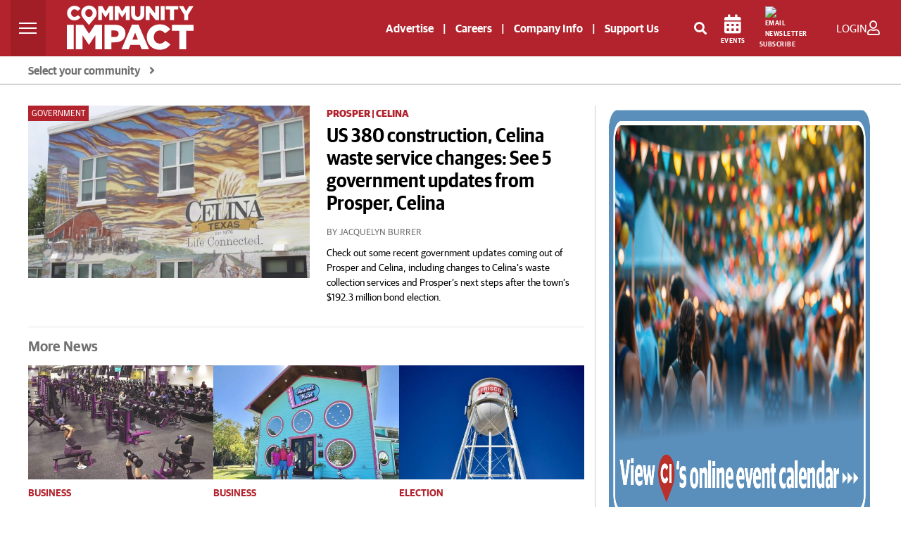

--- FILE ---
content_type: text/html; charset=utf-8
request_url: https://www.google.com/recaptcha/api2/anchor?ar=1&k=6LcbXTskAAAAAMnlglFIi3nDPgy9bldYJHQ7hHex&co=aHR0cHM6Ly9jb21tdW5pdHlpbXBhY3QuY29tOjQ0Mw..&hl=en&v=TkacYOdEJbdB_JjX802TMer9&size=invisible&anchor-ms=20000&execute-ms=15000&cb=lh4st0ii6jwd
body_size: 45460
content:
<!DOCTYPE HTML><html dir="ltr" lang="en"><head><meta http-equiv="Content-Type" content="text/html; charset=UTF-8">
<meta http-equiv="X-UA-Compatible" content="IE=edge">
<title>reCAPTCHA</title>
<style type="text/css">
/* cyrillic-ext */
@font-face {
  font-family: 'Roboto';
  font-style: normal;
  font-weight: 400;
  src: url(//fonts.gstatic.com/s/roboto/v18/KFOmCnqEu92Fr1Mu72xKKTU1Kvnz.woff2) format('woff2');
  unicode-range: U+0460-052F, U+1C80-1C8A, U+20B4, U+2DE0-2DFF, U+A640-A69F, U+FE2E-FE2F;
}
/* cyrillic */
@font-face {
  font-family: 'Roboto';
  font-style: normal;
  font-weight: 400;
  src: url(//fonts.gstatic.com/s/roboto/v18/KFOmCnqEu92Fr1Mu5mxKKTU1Kvnz.woff2) format('woff2');
  unicode-range: U+0301, U+0400-045F, U+0490-0491, U+04B0-04B1, U+2116;
}
/* greek-ext */
@font-face {
  font-family: 'Roboto';
  font-style: normal;
  font-weight: 400;
  src: url(//fonts.gstatic.com/s/roboto/v18/KFOmCnqEu92Fr1Mu7mxKKTU1Kvnz.woff2) format('woff2');
  unicode-range: U+1F00-1FFF;
}
/* greek */
@font-face {
  font-family: 'Roboto';
  font-style: normal;
  font-weight: 400;
  src: url(//fonts.gstatic.com/s/roboto/v18/KFOmCnqEu92Fr1Mu4WxKKTU1Kvnz.woff2) format('woff2');
  unicode-range: U+0370-0377, U+037A-037F, U+0384-038A, U+038C, U+038E-03A1, U+03A3-03FF;
}
/* vietnamese */
@font-face {
  font-family: 'Roboto';
  font-style: normal;
  font-weight: 400;
  src: url(//fonts.gstatic.com/s/roboto/v18/KFOmCnqEu92Fr1Mu7WxKKTU1Kvnz.woff2) format('woff2');
  unicode-range: U+0102-0103, U+0110-0111, U+0128-0129, U+0168-0169, U+01A0-01A1, U+01AF-01B0, U+0300-0301, U+0303-0304, U+0308-0309, U+0323, U+0329, U+1EA0-1EF9, U+20AB;
}
/* latin-ext */
@font-face {
  font-family: 'Roboto';
  font-style: normal;
  font-weight: 400;
  src: url(//fonts.gstatic.com/s/roboto/v18/KFOmCnqEu92Fr1Mu7GxKKTU1Kvnz.woff2) format('woff2');
  unicode-range: U+0100-02BA, U+02BD-02C5, U+02C7-02CC, U+02CE-02D7, U+02DD-02FF, U+0304, U+0308, U+0329, U+1D00-1DBF, U+1E00-1E9F, U+1EF2-1EFF, U+2020, U+20A0-20AB, U+20AD-20C0, U+2113, U+2C60-2C7F, U+A720-A7FF;
}
/* latin */
@font-face {
  font-family: 'Roboto';
  font-style: normal;
  font-weight: 400;
  src: url(//fonts.gstatic.com/s/roboto/v18/KFOmCnqEu92Fr1Mu4mxKKTU1Kg.woff2) format('woff2');
  unicode-range: U+0000-00FF, U+0131, U+0152-0153, U+02BB-02BC, U+02C6, U+02DA, U+02DC, U+0304, U+0308, U+0329, U+2000-206F, U+20AC, U+2122, U+2191, U+2193, U+2212, U+2215, U+FEFF, U+FFFD;
}
/* cyrillic-ext */
@font-face {
  font-family: 'Roboto';
  font-style: normal;
  font-weight: 500;
  src: url(//fonts.gstatic.com/s/roboto/v18/KFOlCnqEu92Fr1MmEU9fCRc4AMP6lbBP.woff2) format('woff2');
  unicode-range: U+0460-052F, U+1C80-1C8A, U+20B4, U+2DE0-2DFF, U+A640-A69F, U+FE2E-FE2F;
}
/* cyrillic */
@font-face {
  font-family: 'Roboto';
  font-style: normal;
  font-weight: 500;
  src: url(//fonts.gstatic.com/s/roboto/v18/KFOlCnqEu92Fr1MmEU9fABc4AMP6lbBP.woff2) format('woff2');
  unicode-range: U+0301, U+0400-045F, U+0490-0491, U+04B0-04B1, U+2116;
}
/* greek-ext */
@font-face {
  font-family: 'Roboto';
  font-style: normal;
  font-weight: 500;
  src: url(//fonts.gstatic.com/s/roboto/v18/KFOlCnqEu92Fr1MmEU9fCBc4AMP6lbBP.woff2) format('woff2');
  unicode-range: U+1F00-1FFF;
}
/* greek */
@font-face {
  font-family: 'Roboto';
  font-style: normal;
  font-weight: 500;
  src: url(//fonts.gstatic.com/s/roboto/v18/KFOlCnqEu92Fr1MmEU9fBxc4AMP6lbBP.woff2) format('woff2');
  unicode-range: U+0370-0377, U+037A-037F, U+0384-038A, U+038C, U+038E-03A1, U+03A3-03FF;
}
/* vietnamese */
@font-face {
  font-family: 'Roboto';
  font-style: normal;
  font-weight: 500;
  src: url(//fonts.gstatic.com/s/roboto/v18/KFOlCnqEu92Fr1MmEU9fCxc4AMP6lbBP.woff2) format('woff2');
  unicode-range: U+0102-0103, U+0110-0111, U+0128-0129, U+0168-0169, U+01A0-01A1, U+01AF-01B0, U+0300-0301, U+0303-0304, U+0308-0309, U+0323, U+0329, U+1EA0-1EF9, U+20AB;
}
/* latin-ext */
@font-face {
  font-family: 'Roboto';
  font-style: normal;
  font-weight: 500;
  src: url(//fonts.gstatic.com/s/roboto/v18/KFOlCnqEu92Fr1MmEU9fChc4AMP6lbBP.woff2) format('woff2');
  unicode-range: U+0100-02BA, U+02BD-02C5, U+02C7-02CC, U+02CE-02D7, U+02DD-02FF, U+0304, U+0308, U+0329, U+1D00-1DBF, U+1E00-1E9F, U+1EF2-1EFF, U+2020, U+20A0-20AB, U+20AD-20C0, U+2113, U+2C60-2C7F, U+A720-A7FF;
}
/* latin */
@font-face {
  font-family: 'Roboto';
  font-style: normal;
  font-weight: 500;
  src: url(//fonts.gstatic.com/s/roboto/v18/KFOlCnqEu92Fr1MmEU9fBBc4AMP6lQ.woff2) format('woff2');
  unicode-range: U+0000-00FF, U+0131, U+0152-0153, U+02BB-02BC, U+02C6, U+02DA, U+02DC, U+0304, U+0308, U+0329, U+2000-206F, U+20AC, U+2122, U+2191, U+2193, U+2212, U+2215, U+FEFF, U+FFFD;
}
/* cyrillic-ext */
@font-face {
  font-family: 'Roboto';
  font-style: normal;
  font-weight: 900;
  src: url(//fonts.gstatic.com/s/roboto/v18/KFOlCnqEu92Fr1MmYUtfCRc4AMP6lbBP.woff2) format('woff2');
  unicode-range: U+0460-052F, U+1C80-1C8A, U+20B4, U+2DE0-2DFF, U+A640-A69F, U+FE2E-FE2F;
}
/* cyrillic */
@font-face {
  font-family: 'Roboto';
  font-style: normal;
  font-weight: 900;
  src: url(//fonts.gstatic.com/s/roboto/v18/KFOlCnqEu92Fr1MmYUtfABc4AMP6lbBP.woff2) format('woff2');
  unicode-range: U+0301, U+0400-045F, U+0490-0491, U+04B0-04B1, U+2116;
}
/* greek-ext */
@font-face {
  font-family: 'Roboto';
  font-style: normal;
  font-weight: 900;
  src: url(//fonts.gstatic.com/s/roboto/v18/KFOlCnqEu92Fr1MmYUtfCBc4AMP6lbBP.woff2) format('woff2');
  unicode-range: U+1F00-1FFF;
}
/* greek */
@font-face {
  font-family: 'Roboto';
  font-style: normal;
  font-weight: 900;
  src: url(//fonts.gstatic.com/s/roboto/v18/KFOlCnqEu92Fr1MmYUtfBxc4AMP6lbBP.woff2) format('woff2');
  unicode-range: U+0370-0377, U+037A-037F, U+0384-038A, U+038C, U+038E-03A1, U+03A3-03FF;
}
/* vietnamese */
@font-face {
  font-family: 'Roboto';
  font-style: normal;
  font-weight: 900;
  src: url(//fonts.gstatic.com/s/roboto/v18/KFOlCnqEu92Fr1MmYUtfCxc4AMP6lbBP.woff2) format('woff2');
  unicode-range: U+0102-0103, U+0110-0111, U+0128-0129, U+0168-0169, U+01A0-01A1, U+01AF-01B0, U+0300-0301, U+0303-0304, U+0308-0309, U+0323, U+0329, U+1EA0-1EF9, U+20AB;
}
/* latin-ext */
@font-face {
  font-family: 'Roboto';
  font-style: normal;
  font-weight: 900;
  src: url(//fonts.gstatic.com/s/roboto/v18/KFOlCnqEu92Fr1MmYUtfChc4AMP6lbBP.woff2) format('woff2');
  unicode-range: U+0100-02BA, U+02BD-02C5, U+02C7-02CC, U+02CE-02D7, U+02DD-02FF, U+0304, U+0308, U+0329, U+1D00-1DBF, U+1E00-1E9F, U+1EF2-1EFF, U+2020, U+20A0-20AB, U+20AD-20C0, U+2113, U+2C60-2C7F, U+A720-A7FF;
}
/* latin */
@font-face {
  font-family: 'Roboto';
  font-style: normal;
  font-weight: 900;
  src: url(//fonts.gstatic.com/s/roboto/v18/KFOlCnqEu92Fr1MmYUtfBBc4AMP6lQ.woff2) format('woff2');
  unicode-range: U+0000-00FF, U+0131, U+0152-0153, U+02BB-02BC, U+02C6, U+02DA, U+02DC, U+0304, U+0308, U+0329, U+2000-206F, U+20AC, U+2122, U+2191, U+2193, U+2212, U+2215, U+FEFF, U+FFFD;
}

</style>
<link rel="stylesheet" type="text/css" href="https://www.gstatic.com/recaptcha/releases/TkacYOdEJbdB_JjX802TMer9/styles__ltr.css">
<script nonce="4AEeYi4_mnITHWLeg5d7qw" type="text/javascript">window['__recaptcha_api'] = 'https://www.google.com/recaptcha/api2/';</script>
<script type="text/javascript" src="https://www.gstatic.com/recaptcha/releases/TkacYOdEJbdB_JjX802TMer9/recaptcha__en.js" nonce="4AEeYi4_mnITHWLeg5d7qw">
      
    </script></head>
<body><div id="rc-anchor-alert" class="rc-anchor-alert"></div>
<input type="hidden" id="recaptcha-token" value="[base64]">
<script type="text/javascript" nonce="4AEeYi4_mnITHWLeg5d7qw">
      recaptcha.anchor.Main.init("[\x22ainput\x22,[\x22bgdata\x22,\x22\x22,\[base64]/[base64]/[base64]/[base64]/[base64]/[base64]/[base64]/[base64]/[base64]/[base64]/[base64]/[base64]/[base64]/[base64]/[base64]\\u003d\\u003d\x22,\[base64]\x22,\x22w47CgipHEsK9aMOPAGLDssKsRlRkwogjRMOpD3rDkGV6wrUXwrQ5wr5iWgzCuAzCk3/DiCTDhGXDrsONEyl5diUywqnDoHg6w4DCpMOHw7AiwrnDusOvdUQdw6JNwqtPcMKrDmTChGXDtMKhanRmAULDsMK5YCzCil8Dw48Ww54FKCwbIGrCtsK3YHfCjsK7V8K7T8OBwrZdfcKqT1YXw4/DsX7DnDgew7EqWxhGw4V9wpjDrHHDrS82M0trw7XDgcKdw7EvwrsSL8KqwpgbwozCncOKw4/[base64]/Dk8KawqjDpxYDw4LCocKXw78TS8Khwq/DvTjDnF7DuB4gwqTDuH3Dg38HE8O7HsKOwpXDpS3DuijDncKPwpwlwptfN8O4w4IWw5IZesKawpoeEMO2WXR9E8OHEcO7WSB7w4UZwofCmcOywrRbwrTCujvDoypSYTXCiyHDkMKHw6tiwovDrxLCtj0FwrfCpcKNw6bCpxIdwr/DnmbCncKEUsK2w7nDicKxwr/[base64]/[base64]/Ck1QDw4HCiMK3w4fCpMKyYcO2F8OAw4thwohfRWjDmBpLGXotwqPDkS5Ew4HDucK9w4YABx9nwrvCn8KGZk3CqMKlAcKXAgfDgVMSFRDDqcOdU21GeMKbOGXDhsKQKsOXfT7DllM8w6/Dq8OdQsOTwo7DgiLCo8KpbBXCgRIFwr1Iwr9wwrNuIsOnLWQlaGkBw5IKAiXDtsKDEcO8wr/DuMKDwpZgLRvDoxfDinFAUDPDscOOa8KkwoIzUMKPd8KtWcKQwrYDeww5WETChcK0w7Q3wr3ChMKcwp4UwoBVw6huMMKVw6kddcKzw7ILF1zDoEhiIBrCnnfCrAIJw5/[base64]/YyTDtTLDmUPCk8OSwqfDjMOMen7DkxnDq8OGB2p7w5XCjHdXwrQ/UcKzMMOsYRl6wpsfSsKVF2ESwrY5wrDDrsKlAsOtYgfCpTnCplHDsTfDgMONw6nDgsOiwr5/O8OvLjQAOFAOFybCk0LCoizClFvDjk8HDsKaDcKcwqrDmhrDo2bClcKrRQPDgMKaI8OZw4nDm8K/VcO/TcKrw4A+PEYxw7rDl3jCscK9w4/CkjfCi3vDijdkw5bCtcO1wr42esKLw5rChTTDm8KKLwjDrcOzwoshVB1iHcK0Hl5gw5tlQ8O/[base64]/DnsKDZcKYwp1IMWcRwohPw6vCqcKxwoPCgw7CksOUTAfDnsOOwoHDtHw5w6N/wpBUdMK7w5wgwrrCjEAVRzoFwqnDsl/CsFIZwoUiwozDr8KET8KHwoMLw6ZEWMODw4NfwpoYw4PDj1DCtsOKw7JgE2JBw7ttOS3DjWHCjnsFKg9Bw4VXEUQHwo81DsO6ccOJwo/Dlm3DlcKww5/DhMKywpZncWnChk1rwqUiPMOFwpnCln59D37ChsOjYMOYKBAKw7HCskrCuEJDwqBhw5vCm8ObehtcD2t7UsO3X8O3dsK+w4/Cp8Okwo0XwpMcUhvDhMOCeQ0cwqzCtcKOZnR2XsKAEi/[base64]/[base64]/[base64]/CnsOueE8hHCPCjWdbMsOIwrnDjzTDiATDmDHCncOWwo8oCgjDpnLDlsKqUMOHw50Vw4QNw77DvMKfwoV0AzDCjBNMXS0Ewo/[base64]/CqMK5wobCiSbCvyjDjcKXH3jCh8O7A3bDusKNw4Q6wp3DnxZWwqfChHvDvjHCh8Omw73DkjAPw6bDq8K+wq7Dn3bCj8Kow63DmcOnSsKcJlAWGcOLGUNbNgEMw4N7w7HDtTPCnFTDtMO+OSbCvjjCvsOKUcKjwrjDvMOZw4MNwq3DiH3Ct29qbjoZw6fDkTbDssOPw6/[base64]/[base64]/bsODTXAwwqbDuibDqMKawrhCAjkAYDNAw6DDnMOUwpDCn8O2ckbDpElBScKOw4AlfsObw7PCixMow5zCksKpECoGwpBFXsOQNMOGwqtUKxHDrlpEMMOHJwnCh8KpHcKDRV3DhU7DrsKqXzUUw4AZwoTDlnTCnkrDkAHCucOjw5bCsMK/PsOHw7tTLsO1w4A/[base64]/CgGLDvsO6DBTDg8O+dcKUw6PDmnZLBFvCpsObTQ7Cu2pAw6zDucK6eT/Dg8OLwqgBwqlDHsK0N8OtX17Ch37CrBgNw710e2vDpsK9w5fCm8OLw5DDmMODwoUJwqZnwqbClsKTwprCncOXwqU1wp/CtRbChGRYwo/Ds8Kgw6rDmMKpwqPDrsKzCzLCgcK3d1ULGcKpI8KMABbDoMKpw5lEw7bChcONw4zDjDkBFcKvI8KOw6/CtsOnaErCtUZGwrLDoMKawpTCnMOQwqcFwoVZwqHDnsOCw6zDosKqA8OvbjDDi8KFLcKUUUnDt8KDFELCusOjW0zCvMKHbsKiTMOnwpQiw5oYwrt3wpHDrC/Cl8KQVMOvwq/DnA7CnxwQOlbCh08mKnvDijTDjXvDiHfCgcKGw7kxwoXCgMOWwqJxw70bQSk7wqotScKqVMK2ZMKbwrUKwrY2w6LCiQ/DrMKLQMK/w4PDocOdw7w6Hm/CqDTCssO+wqTCoQofbC9QwoF2LMKqw5R4TsOcw71Sw7pxa8OedS1nwpLCpMKSd8KgwrJjT0HCjQzChEPCvlMsBhnCo3vCmcKXRXVbw5R2w4vDmGdrSWQkasOeQCzCmsO+PsKcwqF2GsO0w6oBwr/DmcOhw5Bewo41w7tEd8KSw49vN0jDkX55wrIGwqzCj8KHFj0NfsOzSivDkXrCvC1EMWgqwrxXw5nCoQLDgXPDslpUw5TCvUHCjTFGw5E3w4DCtg/Cg8KSw5YVMnkgN8Kiw7HCpcO1w6vDiMOewpTChWcpVsOqw6Viw6/DmcKpI2lwwrvDhWQgYsOyw5rCssOaDMOTwoUfBcOzBMKOekkFwpceLMO9wofDgU3CqcKTRDoRMzcTw5nDgAt5w7HCrBVaQsOnwqtEUsKWw7fDtkrCiMOGwrfDuwo7LynDqcKlMl/[base64]/DuVPCtMKjw7I6wopFw75WUE8tCTNSwrDDiwbDiC5MdRlJw6cGeTYDEcK9OGZ3w7MqDygVwoUqecK9aMKHYhHDmG/DmsKhw4jDm2nCvcOlFwQIPjrCosO9w5rCscKgW8OSfMKPw6LCjG3DnMK2OhTCnsKaCcOWwqTDvMOJHyDCsA3CoErDrsKEAsOEUsOwBsK3wpUWSMOhwrnCnsKsaCXCg3MRwqXDjAw5wrZFwo7Du8OFwr07J8OZwqzDh1bCtGTCh8K8JEQgScOvw5/CrcKBSWVQw6zCtcK4wrNdHMOlw4PDllB1w5LDlxY0wrXDnzs5wr0JJMK5wrJ6wplFTMOZSU3CiQprccK6wr7Cr8OFwqvCp8Orw5E9aQ/CpcKMwrzCuxEXWMOEwrc9fcOHw5YWVcOZw5vChy9yw6EywrrDjAsaQsO2wr/DhcOAAcKvwpDDr8KiYMOUwpPCtC5WfDECVnTCqsO0w6xWbMOUF00Pw6TCrGLDoR3CpFQDesOEw6cBcsOvwoc/w6DCscOTBmnDvsKfemXCuV/CvMOCCcKcwpbCiFpKwq3CgsO2w5zDvcK2wqfCglwzAcOOEn1dw4vCncOmwojDrMOWwoTDmMKVwrlyw4VgacK3w6PCrjcVQDYMwpUwV8K6wpnCjMKjw5ZUwrvCqcOsSsOWwq/DssOUFH7DjMKFwo0Ew7wOw75EQngowrlODiwwPsK8NnvCqkp8HlQPwozCnsKbc8O4BMKMw6MBw6pXw63Co8KywrTCtsKKdVTDs1HDgHVMZk/CmcOpwqxkdTNQw4rDmllHw7fDk8KuLcOQwq8bwpZ9w6Z3wo5LwrXDoVDCmnHClBHDhibDoA17GcOJCMKRVn3DoATDnF5/A8KUwpvDgcKTw6wzN8OCK8O/w6bChcKwDxbDrcO5w6skwrZ/w53Cs8K1VE3CicKEFsO3w5fDh8K3wo8iwocWLAPDpcKcXXbCiATCrEwGY0doTsOzw6vCqVYTN1DCv8O/JMO8BcOlPBALTV0TDgDCgHPClcKnw5zCmcONwoRrw6bDghTCph3CjwzCrMOCw4zCo8OywrkSwowgIGdwb1daw4nDh17DnhXCjD3CtcK8PyI+fVRsw5oCwqpaS8Kqw7NWW1DCocKXw7LCqsKTT8OaM8KKw6nCjsKDwpvDkm/CosORw4/DjcKVBW0Wwo/CqMO0w7zDhyR6w7zDvMKjw5vDigkSw7gADMK3SjDCgMKcw4cKacOOD3jCu1pUJEh3RcKGw7R/IxHDq0LChipAHlVCaWnDhcOJwqDCrizCu3x2NiQgwqF/HXobw7bCrcKcwqZfw4Zaw7rDjMOkwrAow5k5wpHDjhvCkR7Cq8KuwpLDjgPCu1/[base64]/ClsOqBMORwpPCqsKJUEbCtmPDuTTDhMO6wpl2wq7DlAwAw7dNwq5sQMOfwpTCiCXCosKuHMKGLyVHE8KRAyrCncORTTxpLcK8GMK1w5JKwr/ClxMmPsOAwrZwRjzDoMKtw57Dm8KjwrZYw6XCh1wabsKbw7BsVhLDusKOQMKgwrHDkMOyfsOub8KNwodyYVQxwpnDkAgtcMODwr/DrQMKZsOtwrQzwoRdCyojw6xCOCVJwpNBwq5kYxxXw43Cv8K2wptJwr17UBTDm8O8OgXDgsKsFMOAwrjDsGoTQcKGwo1Pwo02w7Bkwp0nNFLDqxrDoMKZB8OAw6k+eMO3wq7Co8O+wp4pwrwQYDQTw5zDnsOGASFpTQrCmcOKw48Xw6kocFUGw7jChsOzwobDv0/Dl8O1wr8wNcKOSnclDx5Fw4vDpFXCucO9RsOIwo0KwptUw7pDblPCrWtUe0NwcVvCnQDDoMO+wpshw4DCpsOTWMKWw7ABw7zDt2XDqC3DjxRybjREAsOmK05jwqvCrXxzLcOuw6FUHHbDlWwSw45Nw7l6Ky7DhhcXw7bDjsK1wqdsIcKlw4EvTRXDkwBGOkJywr/[base64]/CssOxZMKYwrDDtlPDtBfDhsOWV8KILMKPJStdw7nDiHHDocOXF8O4TcKfJXUaTMOMQsOAdA/[base64]/fF5wwo7Dmj5tF8KQdcOjw6TDqcOUV8OtwrfDlBbDv8O2EHBbeTkHCV7DmXnCtMKcJMKKX8O/EGXDsHkJbRALNcOYw7Uuw4PDnBADKHZgUcO/wopCTUVkU2hIwoxMwpQPP3l/IsKWw5hfwok8QmdEMFB4DifCtcOzH1cSwq3CjMK2NsOEJkrDmxvCiz8eQ13Dv8OfbMOIScKDwoHDn2fClyV4w7/CqiDCv8KHw7AxR8O3wqx8w6M3w6LCssODw5LDpcK5FcOXKAUzEcKsG1oGd8Kbw6XDlSrCtsOjwr/CnsOaMTrCsws5XsOvKXnCl8O6YcOUQHPCisOvW8ODIsKfwr3Du1sQw58xwoLDk8O5wopQUATDhMO6wqMDPS1cw4hDKMOoDSrDsMOWTEU+w5jCoEoKAsONY0nDrsOWw5DCtxLCsUrCtsOLw77CplM4SsKuPG7Cu0LDpcKAw4RdwozDoMObwpYJM3HDgnk/wqMDN8OianNSZcK1wqULZsO/wqfCosO3MlvCtMK+w4LCvxPDgMKbw4vDksKLwo0owpRdSUdBw4HCpBYZWsKVw4vCrMKbV8ONw6/[base64]/DlsKfw6jDi8OsSC0ewrRUw7UuHChuw4luAcORE8OlwoVQwpdpw6LDtMKAw7kqG8KawqXCuMKwPkrDtcKKcDZSw7RPIV/Cv8ObJ8Oaw7XDnMKKw6XCuSYJw4nCn8O6wrVEwqLCr2XCjsOgwpTDncOAwo8URiLChEovUcOCD8OtRcOXZMKpc8Otw5QdFw/Ds8OxacOiBgNRIcKpw7kLw4/CqcKdwrkew7PCrsK4wqrDpxBCaxYXaDZsXCvDt8ODw7LCi8OeUjJyDBHCoMKYBFoOwr1ffT8bw6osDip8dsOaw7rChgxuRsOWUcKGIcKew6oGwrDDsx4nw4PDhsOoScKwN8KDPcO/wr4EahTCvV3DncKicMOWZgPDtRJ3Mw18w4k3w6rDmcOkwrhHYcKNwpRhwoLCsjBnwrHDqhLDlcObNANlwoMlU2phwq/ChmXDiMOdesKzUXAwVMOrwpXCpSjCu8KXVMKnwqLClVLDgGp/[base64]/woVuXHDCq1XCg8KiSxdtBFwnK1vClcKPwpEEw5/CrcKSwokDCz00DEcUX8OwA8Obw5pOfcKNw6swwptXw6vDqTfDuFDCrsK8QUUMw6HCrg90w5TDm8KBw7ANw6tFHsK/w78wV8KBw4oiw7jDsMKWWMK8w4PDssOiZMK7U8O4UcORaiHCvDPChTxtw77CqBFDD33DvMOwB8OFw7BIwrA1TcOnwp3Dl8K5QiPCvyVRw67DrDrDgGI9wohFw7jCm0gjbQpmw4zDmV5/w4XDscKMw6chwqIzw7XCm8KNTiQJDQ/DpStSWMKGA8O9blzClcO+RAp3w57DkMKOw5/Ct1HDoMKqUXYpwoliwr3Co0XDs8Oyw4XCq8K+wrjDgMKUwrFoNcKfDH5SwpIaUyZgw5EmwoPDuMOKw7YwCsKSa8O1LsKzP3DCu2LDvx0fw4jClsK9SiZjfnzDiXU2G3vDjcK1f2jCqy/DunbCoSkQw6FnbhPCv8OoW8Ktwo/CssK3w7HDlUwsKsK4GiTDp8OqwqjClw3CoCjCsMOQXcKXVcKvw7J0wrHCliw9PXJowrpAwooxfTVUVQUkw6YOwrxLw4vDmgVUAUDDmsO1w5tuw74nw47CqMO0wqPCncKaZcOrVjgpw4pOwr1jw6QEwoNaw5jDmwbDoV/ClcOTwrdhOmBWwp/DuMKGRsONAncUwos8Gl5VRcOEPBEdSsKJK8OIw4LCj8KSDUnCo8Kebl1vamF6w5LCgAvDgULCvlcrccKOSyjCj0t8fMK+UsOiAcOpwqXDuMOFN3MZwrzDk8OMw58AAxkIcjLCqWc6wqPCssOeYyHDlUFBSkjDvw7CncKIOx8/FRLDmR0uw5QXw5vCpsOfwpHCpGHDhcKaU8Ohw5DCu0cDwo/Cki/CukUWSFvDnTFswqE2JsOzw5sCw79Qwo9+w7UWw7FSEMKNw64yw6jDvB0THzLCiMKYZsKlfsORw4VEIMOlMHLCkWUPw6rCow/Ctx9Gwq4yw6UAXzIfNi/[base64]/FGVjehnCqgnDp8KsHzzDtEdRw5PDjhrDnhHDlcKZDk7Duk7CkMOdYWc3wo8Hw68zSMOKaFl7w63Cm2DCn8KYGWfCgljClhxEwpHDoWzCiMObwqfCjjZdYMOiUcKlw5NBSMKsw5E3f8KxwrHCmC1+PyMcCmHDixx5wqg4Y3oyRRs2w70jwrvCrT1sI8OmQEXDjC/CvHfDtcKATcK7w7hFYTJZw6cRQHsDZMOEVUULwprDhT5DwoF+F8KoMiMMHMO+w73DgMOuw4/DnMO1QsOWwopCbcKRw43CvMOHwo3DmQMheRjDiGkxwoXCnU/DghwJwpoEHsOgwrnDkMOuw6/CqcOoEDjDpig/wqDDkcOHMcKvw5kiw7LDp23DpDnDj3PCr0RZfsOaRkHDqSdvw7zDrFUQwpBgw6seMXnDnsOWSMK/XsKaWsO5b8KMcMO+fixeCMOEScOIbXRKw5DCqlLCi3vCoBjCjgrDvT9+w6V1HsKPVmcXw4LDqHNlV0/[base64]/w6ofLcODw4skVsOeBhd8wp3Cj8OQw6dFw6w2NkLDqHR/wpfCm8KVw7PDs8KbwogAGB/Cm8OfMUosw4jDl8KhBjQzccOrwovCjD7DlMODHkgkwrXCmsKJF8Owa2DDmMOTw73DvMOnw6nDuUJsw6VfBRwOw7ZXXxRoJ3/ClsK2enrDs1HClRXCk8O1CkbDhsK4DmzDh3rCq1AFOcONwrPDqGXDv2tiBEjDkzrDrcK8woRkNHIQMcOEZMKuw5LCmsOnGVHDjxbDs8KxB8OGwp/Cj8KSJUDCimbDkSUvwpHCicOCR8OSZT47ZnzCucO9CsOmM8OEFEnDvsOKdcKra2zDvxvDpMK8O8K6woUowpbCicOOwrfDn1YMYm/Dt1hqwqrCqMK/MsKiwqTCsEvCi8Kuw6/CkMKvHX7DksOQZnZgw7IrICHCjcKNw5rCsMONDlx7w4EAw5fDgERpw40qVk/CiCBXw4LDm1HCgRjDtMK3WCDDssODwpXDscKfw7cbWi8Kw6cCF8OpZcOrBlrCmMKcwqrCqMOvYMOJwrsHIsOHwoHDu8KCw7drEMK8XsKZSy3CpMOKwrcZwohEwqXDin7Ck8Oew4/Ckg3Do8KLwrrDvsKFHsKhEnFuw5vDnhsuRsOTwpnDgcKCwrfCtMKHesOyw73DkMKBUcOtwofDrMK3wqXDlHMTWlorw53CujjCkmYow68LLRQDwqkDSMOWwrgowpPDqsKXIcKqOX5CIVfDvcONIy9cVMK3wog4eMOJw4/DkSkIKMKuZMOIw7TDk0DDucOdw5RiW8OCw5DDoxV0wozCscOKwqo1Bi5Zd8OaajfCklYpwpkmw7PDvAPCqhvCpsKAw4ESwpXDmlzCjsOXw73CuDvDmcK/MsO2w4Mtcm3Co8KFEyZswpdlw4jCpMKEwr7DpMOQR8K3wpt5TmzDnMOidcKCZ8OSUMO/wrnCvwXCkMKAw4/[base64]/CcOJJlHCggh6IsKkw6zDtRZEfMOAMMOdw7AfbMOswoIINDQhwowxBHrCqMKHw4JNfVXDgF9yeSTDjRgbUsOTwoPCpTwHw67DsMK0w7ADIMKPw7vDiMOMF8O1w4LDgDfDsws6fMKwwrAkw5pzKsKhwrc3Q8KPw7HCtHhSXBTDgCcJb0xwwqDCg0PCnsOiwp/DnSlgNcKmPlzCkm/CiTvDpTTCvQzDgcOzwqvDljZXw5E3OMOMw6rCkDHCucKdQsOCw6zCpCx5RBHDi8OTwrbCgGkkEg3DrMKhJMOjwq4wwrvCucOxWUnDlHvDohHCjcKKwpDDg1pRDcOCGMO+IcK4w5NNwoTCoU3Dk8K+w5Z5DcKzPcKrVcK/ZMK6w7psw6lewq9VcsK/[base64]/[base64]/DknfCkDwzw4DCrsKYasOCw70JGMKocBIZwppSwp4jR8K8H8KveMOjV3NZwq7ClMO2ZncTYQ9bHmN5dGjDllg0P8OcTsOfwrfDtsK8TCNrGMOBBiQsW8OMw6PDtgthwqNycDbCkkcpdlXCgcO2woPDoMK5ISTCm1MYMEXCgkLDj8KuBHzCvVUTwqXCi8KYw4zDgD/Cqmw+w4HDtcOywqFrwqLCm8OxL8KdBcKSw4fClMO0OjIpFW/[base64]/DqMOzw6PDm8KNBkMkw7kUOjnCtVvDkcO3MsKvw7/DkyTCgsOQw7tAw641wq1JwqdRwrPCpyJCw647RD98wqXDicKhw5zCnMKgwoLDv8Kvw54VYUokU8KhwqgIKmspHxx5FFzDvsKAwqAzLsKFw6cdacK2WWvDlzzDpcKxw7/Dl1MDw4fCkyxHBsKxw6jDkQ8rLcKcSizDisOOwq7DucKyaMOPa8Kew4PCtzfDqyc/FzLDqcKlB8KFwp/CnWHDqMKTw7dAw43ClULCpU/CpcKvXMOaw5BrR8ONw4nDh8OJw6d3wpPDikjCngFpex0yJHkePMOydn3Cr3rDqMOVwoPDhsOsw6Ylw6nCvhdhw7pfwrnDocKRZA5kFMKIUsOlb8OzwpfDlsOGw4LCt3PDlw19OcOTKcKjScK0A8O1w43DvVEOwrjCoUtLwqssw4cqw57DncK8wpHChX/Ds1bDvsOvJivCjgPCjcODMVQlw6Now7nDnsOMw5h6DCTCj8OkQ1JeKXIVF8Odwo1FwoxCJmpiw4Vcw5rCoMOqw5rDk8O+wq5la8KNw5Vfw7TDoMOjw65nQcOYfi3DmsOqwoJDNsK9w4zCmMOGUcKFw796w5RMw7djwrjDjMKYwqAOw5nChC/[base64]/TcOpw6fDtcKyw5XCvMORUQRNw6TDjwXDuMKiw69rbsKKw6treMO8L8OdH2jClsOyA8O/WsO3w40gZcKmw4TDlC5Jw48nVyhiOcOeX2vChwITRMOIaMOQwrDCvxTCnU7Dt1odw57CvDkzwrvCkw11JxHDvcOew7wiw5JqN2fCuU1AwojCkmliEEjDpMKbw4zCh2wSYcKMw5hEw4TCk8Kxw5bDo8OZPMKmw6cTKsOySMK/bsOaY2cpwrPCgMKWMMK9JRJACsOQIwvDisOtw7F8XBHDoXzCvRHCmMOLw7nDuVrCvAHCi8Oqwq8mw65xwp06wq7ClMKzwq/CnR5Gw6l1TFjDq8KMwqRJdX4jekVrbFrDosKGeRgZIyZveMOTHsOoCcKTXU3CqMKnH1HDlMKTD8Krw5jCvjImFjE6wq4nYcObwrHCkndKM8KiTgLDqcOmwoRjw5UVK8OxDz/DpTbCpTwgw4Uew5DDuMKSw6nDhiA5Mwd7WsOBMsOZCcOTwrzDlQdGwoHClsORdmgfY8OwG8OOw4bDvsOibTzDq8Kbw6ktw50tTQPDq8KAPTjChGtow67ChsKsf8KJwrrCn2Ykw57CksKeQMOgccOOwqQHAl/CsSttd3ZOwr/CmQoVfcOCw4jChGLCksOWwq06MS7CuH3DmMKnwpNwLnd3wocbSGTCowrDrsOiUAcdworDoQ4HRHc9WnEURBTDrR9jw5QVw7NlDcKdw5Z6UMO5QMK/[base64]/CqsKcw5XDoxMXwpI/wpXDoMOSw6sXw57DlMOyWnsEwrp2azBawqbCh3B4XMOgwq/ChnxLbQvCjRZ0w6fCpGlJw5LCrcOcVS1XWT/DqhfCihRGUzEFw5hiwqp5FsONw43DksK2eHpdwpxWU0nCpMOMw6kawplUwrzDmFjCnMK8MCTCiQQoCsODYR/[base64]/CjsOyQMOMY8O6Owxzw64xw5PCq3PCgcOeJMOAwrpjw43Cn19KPyrDmizClyRzw7LDgjsnCj/Du8KQVhlKw54IVsKJB27CkBFcEsOsw4l5w4nDvcKlSB/CicKowpxuNcONTg7DjhwYwq1Iw5paOFIpwq7DtsORw7kSJGNPPj/CtcK6C8OxbMOmw7dNGwgPw4g9w6fCiVkOwrvDssKeCMOUDMKUGsOWR0LCtVVrQVzDrcKkwr9EPsO5w7LDisKhdTfCtQTDkcKVNcKjwqYzwrPClMKCwp/DrsKZXMO1w4nCrzIBSMOOwp/[base64]/CsBvDl8OiHMKCwoHDlTrDuGfDiDfCqF5mwqRKWcO4w6XCnMOOw4U6wqPDn8OgbxREw6ZqUsO6fn1BwoAlw6TDiEltbknCozHCn8Kdw4ZffsOuwr4+w7sew6jChsKBIFd7wrHCkkowbsKwPcKobcKvwp/ChA0kUcK4wr3DrMKqH0wjw7HDucOLwqt7bcOFw6rCrzodMGDDphHDjcOEw54vw47DmcKewrLCgAPDs1zCmC/[base64]/DpMOqSBcNwrzCgkV6RyrDn1TDrUwVwrZqwonCisOqLB97wrNXS8KJHB/DjXdaecKhwp/[base64]/SBzCkMKQw5TDlsO9JcO3BXcdMWhuwp7Csxw+w4DDmmbChUkvwrvDjMO4w5PCkGjDh8KxIRIRL8O0wrvDmRsLw7zDo8Ogw5TDmsKgOAnCj2hgIwloVCrCnX/Cm3fCiWsWwolMw67DssOaG3d4w6XCncOMwqQTd2zDqcKAeMO9TcOiP8K5wqd7EmMaw5NEw53Dt0HDvMOYdcKKw6TDh8KRw5DDkVFEVUF9w6tzP8K1w4MSJDvDlRfCqsKvw7/DjMK9w7/CvcKcKD/[base64]/CmMOzwpJ3wpfCuDPDs8K5wonCtsOSWgJ4wrbCtcORTMOYwoPDuzvCn23CuMK4w7nDkMK3F0rDoF3Cm3vCgMKMQMOERGhtV3krwqjCjQlhw6DDksO0QcO3w4HDlGdqw6gTUcKfwqwmFipIJiTCqSfCk2FMH8K/w6hCEMOvwrpqBQTDl01Ww5XCu8OXe8KPScOGA8OVwrTCv8K6w6tqwpZRS8OddlDDvWxpw7PDky7DnQtMw6wJBsO+wqtew5rDpMOCwqUAWVwEw6LCscOcRS/CucKvGMOaw6kSw5JPPsOhFcOmO8Klw6MoesONDTfChksBXncYw5rDpTtZwqXDoMKOYsKKb8KuwrDDvsOhamjDqcOhJFM2w5zDosOkMMOeOF/Dk8OMAjHDv8OCwrEnw5Qxw7fDmcKrA1xdL8K7YxvCvTR5PcODTUzCg8OQw79keTLDnU7ClnbDuDbDvGtzw4hew7HDsGPCvwQcNcOwWX06w53ClsOtOwnCvm/CusOow4Bewr0rw7xZSSLCoGfChsKhwrcnwrsFanYDw7MfOMO4SsO5e8OYwqVvw57DiAI/w5XDisKKRgLClcK3w7lswoXCtcKKE8OQVh3DvQLDkGbDoEfCmSfContqwosRwqPDisOhw7o5wp04OsOfMDZcw6bCrMOww7jDtjZFw5gsw5nCq8Okwp5iZ13CkcK2V8Ofw5Qlw6nCjsKsLcKBNHtLw4g/AF8Ew6rDv0fDujnCkMKRw5UtbF/DisKdJcOMwrtrNVbCo8KtIMKvwoHCuMOpesKlBCEqfsOZNhwHwrbCrcKjPMOnwrUkIcOpBXcDF1USwr0dPsKQw6vCuFDCqh7DvnogwqzCmMOpw47CpsKpZ8KWQWIRwrYDwpBPVcKjwoh+ACE3w6hRXQwWGsOnwo7ClMK0ccKNwqnDoE7Cgx7CrgHDlR5CfsOZwoJ/wp9Mw7EMw7dowp/CkRjDlGRrNSBfbDPCh8OLScOxOUbCu8KwwqtcHSpmA8OXwqNAP2YSw6BzO8Kxw55EWybDpUvDt8K/wpkRU8OaI8OtwpPCi8KFwr8XHcKBc8ONRMKAw5E2d8O4OR0BOMKyLBLDgcO6w4kHDsKhHnzDn8KpwqjDq8KLw79EWkpeJwoewqfCn2Egw6g9aGTCuAfDnsKXLsO0w5rDtBhnJkXCnVfDjBjDt8ORDsOsw4rDtmfDqiTDpsOkNAALasOfIMKqaXlnMh5VworCu2lAw5/DpsKSwr0ew7/CpcKPw7IEGUkFCMOKw6jCsCJmGcO0YDIiEQEYw4kvOcKswq/DkjhiN0lPNMOlw7MKwpoNw5LCncOdw6Qie8OadcOURS/Do8OSwoZ8YsKkGQVjO8OOKDPCtn06w48/[base64]/T05TW2g+bcKmTcKGwqooFsOACsOJEcKuAsOIEsOCOsKDBcOdw7NUwr4ZT8O8w4dDSVING19ZY8KYYQEVCghwwqzDkMOww5d7w745w4Zuwoh6PQJ+bn3Ds8KZw7UNe2XDjsKgQMKgw6XDuMOPQMK/cUXDk1/Cv3siwqzDnMO7UjHClsO0IMKEwowKw5PDqWU4wpFVDk0swqXDuWLCr8KaF8OEwpDCgMOJwoHDsEDDgcK8UMKtw6c3wpjCl8Kvw7jCpMOxZcKYZjp4R8OuOCPDnhbDvcKHOMOQwr7DjMObHwYTwq/DuMOTwqYuw57Cu13Dv8Okw4/[base64]/[base64]/CqcO/w7/[base64]/KmUoQ8K+X8OQYcOAM8Ohw6Q2wovCi8K7UGTCpw1TwpE+CsKhw73DkVB6XWzDnwXDoGAqw7bChToHQ8OyJAHCrG7Dtzp1Rx3CtsOSw5EdQMOoesKowqkkwowdwpJjOHVGw7jDh8K7w7bDiDRvwrbCqn8ENkBZLcOFwpjCsWfChB0JwprCrjMYQX0ECcO4GWvChsK7wp/Dh8KgVmbDsHpEBsKZwo8JcljCkcKUwq15J0EwTcOpw6DDlTPDjcOWwroPIxjCmEdxw7ZWwr5GF8OnLBfDh1LDqsOvwq04w50LHznDn8KVSk/Dl8O3w7zCqcKAaR1iEcOSwr3DiW4rbUg/wq1OAm/DnlzCgiUDWcOPw5U4w5TChVvDulzDqRvDlFXCnDPCtMKLVsKURjMdw48mRzd8w6kOw4cOA8KtCA4IQwo9GBtSwrXDl0DDgQfCg8Oyw7svw6EIw6/DgsKdw71dF8OFw4XDgcKXImDCpjXDusKfwo1vw7MKwoBqEH/CqG1Tw4Y+bT/[base64]/CtcOBTMOzcQXCicOLw5pdw5rDscKDVcO9w4rDoMOiwrQww7TCp8ORR1TDpkYrwqnDr8OpSXMnUcObBAnDl8K/wqRaw43Dt8Oaw5Q0wrjDo1ZCw6IzwrEnw6RJThTCsTrCgULCsg/CgMKcSBHClHETPcKmWhzDncO/w6QsXwRldyoFOMO6wqPCq8O4BmjDsjUQD2oHfnLCkQd+dBMSSCAbV8K5EELDuMOqIMKUwpTDv8KlYE8jSx7CrMOcfMKow5vDlFzDoGHDk8OfwpbCtyFXDsK/[base64]/DnhZzb8Ofb8KLwoXDtcOuQh9GFMOMw6XCnA3DiMKRw5vDmMOOYcKuOxgfYQhRw5vCqFtiw5rDtcKkwq1Iwocvwp/CgiLCpcOPdMKnwotHcRkoD8O0wrEvw7/Cr8OxwqZwFMKtE8OkGUnDlsKJw5rDpCXChcOPYMO/dMOCN2tJZxIswpBNw6xtw6nDoAbCvAYxOsOTYynCqVcqQ8Kkw4HDhVxgwovCpxxFb0vCmxHDuipKw4pBKcOZSRgtw4oiLE5wwrzCnAnDmsOew75+NMOHLMKFFsKjw4UyHMKYw5LDqcOjc8KuwrDCncK1N2rDhsKgw5YAH37CljDDoUUhFcOyenciw5/CpEzCvMO+MVHCkAFZw75OwrbCocKIwp7CsMKgZiLCr2HDu8KAw7LCvsO0Y8OTw65MwqrCvsKqFU8gVTMREMOUwprCiXbDhmzCrjw0wpAhwq/[base64]/Cl8KywoLDrQs6dsOAwrDCt8Kaw5VJd8ONcVXCksOFAyPDrcKIXcKkd2hhVlNYw5Mid39FasONaMK/wrzCjMKww4FPbcKOT8KwPxd9DMKSw7/DmV7DsV/[base64]/OcOgV8K5w5XCh3LCl8Oaw5EDdwEqeG3Ch3R/w7rCl8OOwqfCvihNw5fDky4pwpfCtSJywqA3LsKZw7YvIsKuwqgHZwRKw4PDvnQpWmE+IcK0wq5KEwIOHcK3dxrDpcO1BU/CpcKrDMOhFQTCmcOWw7tkRMODw6pmwqHDsXN9w4DCiHbDlGTCjsKGw57CqSNKDMOQw6IscF/Cq8OrFkIXw6Y8I8KcbhNiaMO6wqNneMKYw4LDpn/CgsK6w4YAw5VgZ8O8w5Qlfl0OQDl9w5ohWy/Don1Bw7DDtsKSEkhyccK/KcKREi5zwpfCvUxXYTtWN8KmwpnDs0kqwoI9w5RKAFbDogvCvcKVFsKowpjCmcO/[base64]/DlzMJw4XChVjCsHrCmUJ2wqPCtcK8w4bCiAwNwoRkw7RkFMODwoDDl8OcwpnCn8Ktck0OwpDCssKpawHDjMOhw78sw6DDu8KpwpZjWHLDu8OWFx7CvcKPwptAUhp6w7FmL8Ohw7jCtcOMHFYUwqQMKMO1w6UuJQBgwqU7ZULCscO7SwLChUgmXMKIwr/CsMOOwp7Dv8OHw4UvworDtcK2w49Ew7/Ds8Kww5zCo8OwSzUqw4bCj8Odw6bDhicyDAdgwo/DssOVGWjDtX/[base64]/DnsKyWS7DnVNtwqNnw5JKwoPCl8KKw5wKHsKNVBbCmWzCkhbChAfDvl41w4nDiMKIIXAfw6ADfsOZwo0oYcOVVXw9bMOjNcOXaMOWwp/[base64]/cHEpMwBEOMK5wqHCjwMLw5HChVLCoifCkQNtwpvDq8Kbw7VIC3Avw6DCj1rDtMKjFVo8w4l5ZcObw5s+wq9Zw7rDmE7CimJ3w4Ybwp8yw4XDp8Oiwr/DlsKmw4gkNsKAw4DCszzDicOxUgDCsHbCqMK+FETCgMO6QX3CmMKuwog/[base64]/wqLCo8KsVcKzwoLChsOjwpsjD8OaMMO6wq1Iw6sHUT8LHArDtsOgw7bDp1bCsVfCq3rDsml/RVNKNBrCr8K4Nh4Yw5TDuMK+wqt7I8OiwqdUSnXCh0opw7HCsMKUw6PDhHkGYg3CoHl4wrsnLcOFwrjChS/CjcOJw7MIw6cKw7l2wo8iwr3Dm8Kgw4jCpMObcMKTwpZ5wpTCox4TYMO7OcKMw7vDisKowobDnMKpS8KYw77CgjZMwqE/wqhTfRnDil/DmBBxeChUw5pfIsKmEsKvw7RrB8KEP8OZSiQRw5bCjcKLw5vDhGvDs0zDn2xEwrN1wrpGw73CljIlw4DCgythWsKowq1Nw4jDtsOZw4dvwq4ELMOxA0bDoTNREcKKcQ0swr3DvMORPMOJbGQBwqwFO8OJOcOFwrZvw47DtcO9cSRDw6EwwpjDvwjCkcKkK8O/C2DCsMOLwqJDwrg5w4HDpmzDp2hVwoUqbBPCjGQWA8KbwpbDu09Cw6vCvsKGHWAOw7jDrsOmw6/DgcOsajBuw4ExwozCox4vbgzDjBvCh8OKwq/DrwNUO8KLGMONwoXDlWrCulrDusKJIE8Nw4JYEHfCgcOwCcK+w4/DsxbCvsKhw6IkcWZlw4fChcO7wrciw77DoGXDgHTDqEMswrTDpcKrw7nDscKxw5jCjD8Kw4oRaMKfKnLCmjvDpEhbwo8qPCZFXg\\u003d\\u003d\x22],null,[\x22conf\x22,null,\x226LcbXTskAAAAAMnlglFIi3nDPgy9bldYJHQ7hHex\x22,0,null,null,null,0,[16,21,125,63,73,95,87,41,43,42,83,102,105,109,121],[7668936,226],0,null,null,null,null,0,null,0,null,700,1,null,0,\[base64]/tzcYADoGZWF6dTZkEg4Iiv2INxgAOgVNZklJNBoZCAMSFR0U8JfjNw7/vqUGGcSdCRmc4owCGQ\\u003d\\u003d\x22,0,0,null,null,1,null,0,1],\x22https://communityimpact.com:443\x22,null,[3,1,1],null,null,null,1,3600,[\x22https://www.google.com/intl/en/policies/privacy/\x22,\x22https://www.google.com/intl/en/policies/terms/\x22],\x222UkHUR/oyvX3VHQzlqRGLZbbQNdOvK9BYlBWho8uLgE\\u003d\x22,1,0,null,1,1764669829815,0,0,[232],null,[58,237],\x22RC-paFUCU7pV8MuIg\x22,null,null,null,null,null,\x220dAFcWeA7EmxVRUy7HZKLJ9bQS-98OnrsefoABHH_cCKk8vPfPt6T7xBd7PK1Hpwpm85WLrfDktlrR6IsQrAou7ZoQNKH20lDO_w\x22,1764752629599]");
    </script></body></html>

--- FILE ---
content_type: text/javascript; charset=utf-8
request_url: https://embed.direqt.ai/embed.js?id=68232f4cf519342d760b7a19
body_size: 68645
content:
var zc=Object.defineProperty,Uc=Object.defineProperties;var Bc=Object.getOwnPropertyDescriptors;var pr=Object.getOwnPropertySymbols;var Xi=Object.prototype.hasOwnProperty,Zi=Object.prototype.propertyIsEnumerable;var fo=(t,e,n)=>e in t?zc(t,e,{enumerable:!0,configurable:!0,writable:!0,value:n}):t[e]=n,Rt=(t,e)=>{for(var n in e||(e={}))Xi.call(e,n)&&fo(t,n,e[n]);if(pr)for(var n of pr(e))Zi.call(e,n)&&fo(t,n,e[n]);return t},Me=(t,e)=>Uc(t,Bc(e));var po=(t,e)=>{var n={};for(var r in t)Xi.call(t,r)&&e.indexOf(r)<0&&(n[r]=t[r]);if(t!=null&&pr)for(var r of pr(t))e.indexOf(r)<0&&Zi.call(t,r)&&(n[r]=t[r]);return n};var hn=(t,e,n)=>fo(t,typeof e!="symbol"?e+"":e,n);var it=(t,e,n)=>new Promise((r,o)=>{var i=l=>{try{a(n.next(l))}catch(c){o(c)}},s=l=>{try{a(n.throw(l))}catch(c){o(c)}},a=l=>l.done?r(l.value):Promise.resolve(l.value).then(i,s);a((n=n.apply(t,e)).next())});/**
* @vue/shared v3.5.21
* (c) 2018-present Yuxi (Evan) You and Vue contributors
* @license MIT
**/function bi(t){const e=Object.create(null);for(const n of t.split(","))e[n]=1;return n=>n in e}const dt={},wn=[],We=()=>{},Ia=()=>!1,zr=t=>t.charCodeAt(0)===111&&t.charCodeAt(1)===110&&(t.charCodeAt(2)>122||t.charCodeAt(2)<97),vi=t=>t.startsWith("onUpdate:"),jt=Object.assign,Ea=(t,e)=>{const n=t.indexOf(e);n>-1&&t.splice(n,1)},Vc=Object.prototype.hasOwnProperty,lt=(t,e)=>Vc.call(t,e),J=Array.isArray,Sn=t=>Ur(t)==="[object Map]",Aa=t=>Ur(t)==="[object Set]",ct=t=>typeof t=="function",Et=t=>typeof t=="string",Je=t=>typeof t=="symbol",vt=t=>t!==null&&typeof t=="object",qa=t=>(vt(t)||ct(t))&&ct(t.then)&&ct(t.catch),Pa=Object.prototype.toString,Ur=t=>Pa.call(t),Gc=t=>Ur(t).slice(8,-1),Br=t=>Ur(t)==="[object Object]",yi=t=>Et(t)&&t!=="NaN"&&t[0]!=="-"&&""+parseInt(t,10)===t,Dn=bi(",key,ref,ref_for,ref_key,onVnodeBeforeMount,onVnodeMounted,onVnodeBeforeUpdate,onVnodeUpdated,onVnodeBeforeUnmount,onVnodeUnmounted"),Vr=t=>{const e=Object.create(null);return(n=>e[n]||(e[n]=t(n)))},Kc=/-\w/g,oe=Vr(t=>t.replace(Kc,e=>e.slice(1).toUpperCase())),Yc=/\B([A-Z])/g,Kt=Vr(t=>t.replace(Yc,"-$1").toLowerCase()),ka=Vr(t=>t.charAt(0).toUpperCase()+t.slice(1)),ho=Vr(t=>t?`on${ka(t)}`:""),He=(t,e)=>!Object.is(t,e),wr=(t,...e)=>{for(let n=0;n<t.length;n++)t[n](...e)},Ta=(t,e,n,r=!1)=>{Object.defineProperty(t,e,{configurable:!0,enumerable:!1,writable:r,value:n})},Wo=t=>{const e=parseFloat(t);return isNaN(e)?t:e},Ho=t=>{const e=Et(t)?Number(t):NaN;return isNaN(e)?t:e};let ts;const Gr=()=>ts||(ts=typeof globalThis!="undefined"?globalThis:typeof self!="undefined"?self:typeof window!="undefined"?window:typeof global!="undefined"?global:{});function se(t){if(J(t)){const e={};for(let n=0;n<t.length;n++){const r=t[n],o=Et(r)?Zc(r):se(r);if(o)for(const i in o)e[i]=o[i]}return e}else if(Et(t)||vt(t))return t}const Qc=/;(?![^(]*\))/g,Jc=/:([^]+)/,Xc=/\/\*[^]*?\*\//g;function Zc(t){const e={};return t.replace(Xc,"").split(Qc).forEach(n=>{if(n){const r=n.split(Jc);r.length>1&&(e[r[0].trim()]=r[1].trim())}}),e}function ee(t){let e="";if(Et(t))e=t;else if(J(t))for(let n=0;n<t.length;n++){const r=ee(t[n]);r&&(e+=r+" ")}else if(vt(t))for(const n in t)t[n]&&(e+=n+" ");return e.trim()}const tu="itemscope,allowfullscreen,formnovalidate,ismap,nomodule,novalidate,readonly",eu=bi(tu);function Oa(t){return!!t||t===""}const Ra=t=>!!(t&&t.__v_isRef===!0),It=t=>Et(t)?t:t==null?"":J(t)||vt(t)&&(t.toString===Pa||!ct(t.toString))?Ra(t)?It(t.value):JSON.stringify(t,Ma,2):String(t),Ma=(t,e)=>Ra(e)?Ma(t,e.value):Sn(e)?{[`Map(${e.size})`]:[...e.entries()].reduce((n,[r,o],i)=>(n[mo(r,i)+" =>"]=o,n),{})}:Aa(e)?{[`Set(${e.size})`]:[...e.values()].map(n=>mo(n))}:Je(e)?mo(e):vt(e)&&!J(e)&&!Br(e)?String(e):e,mo=(t,e="")=>{var n;return Je(t)?`Symbol(${(n=t.description)!=null?n:e})`:t};function nu(t){return t==null?"initial":typeof t=="string"?t===""?" ":t:String(t)}/**
* @vue/reactivity v3.5.21
* (c) 2018-present Yuxi (Evan) You and Vue contributors
* @license MIT
**/let Lt;class La{constructor(e=!1){this.detached=e,this._active=!0,this._on=0,this.effects=[],this.cleanups=[],this._isPaused=!1,this.parent=Lt,!e&&Lt&&(this.index=(Lt.scopes||(Lt.scopes=[])).push(this)-1)}get active(){return this._active}pause(){if(this._active){this._isPaused=!0;let e,n;if(this.scopes)for(e=0,n=this.scopes.length;e<n;e++)this.scopes[e].pause();for(e=0,n=this.effects.length;e<n;e++)this.effects[e].pause()}}resume(){if(this._active&&this._isPaused){this._isPaused=!1;let e,n;if(this.scopes)for(e=0,n=this.scopes.length;e<n;e++)this.scopes[e].resume();for(e=0,n=this.effects.length;e<n;e++)this.effects[e].resume()}}run(e){if(this._active){const n=Lt;try{return Lt=this,e()}finally{Lt=n}}}on(){++this._on===1&&(this.prevScope=Lt,Lt=this)}off(){this._on>0&&--this._on===0&&(Lt=this.prevScope,this.prevScope=void 0)}stop(e){if(this._active){this._active=!1;let n,r;for(n=0,r=this.effects.length;n<r;n++)this.effects[n].stop();for(this.effects.length=0,n=0,r=this.cleanups.length;n<r;n++)this.cleanups[n]();if(this.cleanups.length=0,this.scopes){for(n=0,r=this.scopes.length;n<r;n++)this.scopes[n].stop(!0);this.scopes.length=0}if(!this.detached&&this.parent&&!e){const o=this.parent.scopes.pop();o&&o!==this&&(this.parent.scopes[this.index]=o,o.index=this.index)}this.parent=void 0}}}function Na(t){return new La(t)}function xi(){return Lt}function $a(t,e=!1){Lt&&Lt.cleanups.push(t)}let mt;const go=new WeakSet;class Da{constructor(e){this.fn=e,this.deps=void 0,this.depsTail=void 0,this.flags=5,this.next=void 0,this.cleanup=void 0,this.scheduler=void 0,Lt&&Lt.active&&Lt.effects.push(this)}pause(){this.flags|=64}resume(){this.flags&64&&(this.flags&=-65,go.has(this)&&(go.delete(this),this.trigger()))}notify(){this.flags&2&&!(this.flags&32)||this.flags&8||Wa(this)}run(){if(!(this.flags&1))return this.fn();this.flags|=2,es(this),Ha(this);const e=mt,n=ie;mt=this,ie=!0;try{return this.fn()}finally{ja(this),mt=e,ie=n,this.flags&=-3}}stop(){if(this.flags&1){for(let e=this.deps;e;e=e.nextDep)Si(e);this.deps=this.depsTail=void 0,es(this),this.onStop&&this.onStop(),this.flags&=-2}}trigger(){this.flags&64?go.add(this):this.scheduler?this.scheduler():this.runIfDirty()}runIfDirty(){jo(this)&&this.run()}get dirty(){return jo(this)}}let Fa=0,Fn,Wn;function Wa(t,e=!1){if(t.flags|=8,e){t.next=Wn,Wn=t;return}t.next=Fn,Fn=t}function _i(){Fa++}function wi(){if(--Fa>0)return;if(Wn){let e=Wn;for(Wn=void 0;e;){const n=e.next;e.next=void 0,e.flags&=-9,e=n}}let t;for(;Fn;){let e=Fn;for(Fn=void 0;e;){const n=e.next;if(e.next=void 0,e.flags&=-9,e.flags&1)try{e.trigger()}catch(r){t||(t=r)}e=n}}if(t)throw t}function Ha(t){for(let e=t.deps;e;e=e.nextDep)e.version=-1,e.prevActiveLink=e.dep.activeLink,e.dep.activeLink=e}function ja(t){let e,n=t.depsTail,r=n;for(;r;){const o=r.prevDep;r.version===-1?(r===n&&(n=o),Si(r),ru(r)):e=r,r.dep.activeLink=r.prevActiveLink,r.prevActiveLink=void 0,r=o}t.deps=e,t.depsTail=n}function jo(t){for(let e=t.deps;e;e=e.nextDep)if(e.dep.version!==e.version||e.dep.computed&&(za(e.dep.computed)||e.dep.version!==e.version))return!0;return!!t._dirty}function za(t){if(t.flags&4&&!(t.flags&16)||(t.flags&=-17,t.globalVersion===Kn)||(t.globalVersion=Kn,!t.isSSR&&t.flags&128&&(!t.deps&&!t._dirty||!jo(t))))return;t.flags|=2;const e=t.dep,n=mt,r=ie;mt=t,ie=!0;try{Ha(t);const o=t.fn(t._value);(e.version===0||He(o,t._value))&&(t.flags|=128,t._value=o,e.version++)}catch(o){throw e.version++,o}finally{mt=n,ie=r,ja(t),t.flags&=-3}}function Si(t,e=!1){const{dep:n,prevSub:r,nextSub:o}=t;if(r&&(r.nextSub=o,t.prevSub=void 0),o&&(o.prevSub=r,t.nextSub=void 0),n.subs===t&&(n.subs=r,!r&&n.computed)){n.computed.flags&=-5;for(let i=n.computed.deps;i;i=i.nextDep)Si(i,!0)}!e&&!--n.sc&&n.map&&n.map.delete(n.key)}function ru(t){const{prevDep:e,nextDep:n}=t;e&&(e.nextDep=n,t.prevDep=void 0),n&&(n.prevDep=e,t.nextDep=void 0)}let ie=!0;const Ua=[];function ze(){Ua.push(ie),ie=!1}function Ue(){const t=Ua.pop();ie=t===void 0?!0:t}function es(t){const{cleanup:e}=t;if(t.cleanup=void 0,e){const n=mt;mt=void 0;try{e()}finally{mt=n}}}let Kn=0;class ou{constructor(e,n){this.sub=e,this.dep=n,this.version=n.version,this.nextDep=this.prevDep=this.nextSub=this.prevSub=this.prevActiveLink=void 0}}class Kr{constructor(e){this.computed=e,this.version=0,this.activeLink=void 0,this.subs=void 0,this.map=void 0,this.key=void 0,this.sc=0,this.__v_skip=!0}track(e){if(!mt||!ie||mt===this.computed)return;let n=this.activeLink;if(n===void 0||n.sub!==mt)n=this.activeLink=new ou(mt,this),mt.deps?(n.prevDep=mt.depsTail,mt.depsTail.nextDep=n,mt.depsTail=n):mt.deps=mt.depsTail=n,Ba(n);else if(n.version===-1&&(n.version=this.version,n.nextDep)){const r=n.nextDep;r.prevDep=n.prevDep,n.prevDep&&(n.prevDep.nextDep=r),n.prevDep=mt.depsTail,n.nextDep=void 0,mt.depsTail.nextDep=n,mt.depsTail=n,mt.deps===n&&(mt.deps=r)}return n}trigger(e){this.version++,Kn++,this.notify(e)}notify(e){_i();try{for(let n=this.subs;n;n=n.prevSub)n.sub.notify()&&n.sub.dep.notify()}finally{wi()}}}function Ba(t){if(t.dep.sc++,t.sub.flags&4){const e=t.dep.computed;if(e&&!t.dep.subs){e.flags|=20;for(let r=e.deps;r;r=r.nextDep)Ba(r)}const n=t.dep.subs;n!==t&&(t.prevSub=n,n&&(n.nextSub=t)),t.dep.subs=t}}const kr=new WeakMap,an=Symbol(""),zo=Symbol(""),Yn=Symbol("");function Nt(t,e,n){if(ie&&mt){let r=kr.get(t);r||kr.set(t,r=new Map);let o=r.get(n);o||(r.set(n,o=new Kr),o.map=r,o.key=n),o.track()}}function Ce(t,e,n,r,o,i){const s=kr.get(t);if(!s){Kn++;return}const a=l=>{l&&l.trigger()};if(_i(),e==="clear")s.forEach(a);else{const l=J(t),c=l&&yi(n);if(l&&n==="length"){const u=Number(r);s.forEach((f,p)=>{(p==="length"||p===Yn||!Je(p)&&p>=u)&&a(f)})}else switch((n!==void 0||s.has(void 0))&&a(s.get(n)),c&&a(s.get(Yn)),e){case"add":l?c&&a(s.get("length")):(a(s.get(an)),Sn(t)&&a(s.get(zo)));break;case"delete":l||(a(s.get(an)),Sn(t)&&a(s.get(zo)));break;case"set":Sn(t)&&a(s.get(an));break}}wi()}function iu(t,e){const n=kr.get(t);return n&&n.get(e)}function mn(t){const e=st(t);return e===t?e:(Nt(e,"iterate",Yn),te(t)?e:e.map(Tt))}function Yr(t){return Nt(t=st(t),"iterate",Yn),t}const su={__proto__:null,[Symbol.iterator](){return bo(this,Symbol.iterator,Tt)},concat(...t){return mn(this).concat(...t.map(e=>J(e)?mn(e):e))},entries(){return bo(this,"entries",t=>(t[1]=Tt(t[1]),t))},every(t,e){return xe(this,"every",t,e,void 0,arguments)},filter(t,e){return xe(this,"filter",t,e,n=>n.map(Tt),arguments)},find(t,e){return xe(this,"find",t,e,Tt,arguments)},findIndex(t,e){return xe(this,"findIndex",t,e,void 0,arguments)},findLast(t,e){return xe(this,"findLast",t,e,Tt,arguments)},findLastIndex(t,e){return xe(this,"findLastIndex",t,e,void 0,arguments)},forEach(t,e){return xe(this,"forEach",t,e,void 0,arguments)},includes(...t){return vo(this,"includes",t)},indexOf(...t){return vo(this,"indexOf",t)},join(t){return mn(this).join(t)},lastIndexOf(...t){return vo(this,"lastIndexOf",t)},map(t,e){return xe(this,"map",t,e,void 0,arguments)},pop(){return Ln(this,"pop")},push(...t){return Ln(this,"push",t)},reduce(t,...e){return ns(this,"reduce",t,e)},reduceRight(t,...e){return ns(this,"reduceRight",t,e)},shift(){return Ln(this,"shift")},some(t,e){return xe(this,"some",t,e,void 0,arguments)},splice(...t){return Ln(this,"splice",t)},toReversed(){return mn(this).toReversed()},toSorted(t){return mn(this).toSorted(t)},toSpliced(...t){return mn(this).toSpliced(...t)},unshift(...t){return Ln(this,"unshift",t)},values(){return bo(this,"values",Tt)}};function bo(t,e,n){const r=Yr(t),o=r[e]();return r!==t&&!te(t)&&(o._next=o.next,o.next=()=>{const i=o._next();return i.value&&(i.value=n(i.value)),i}),o}const au=Array.prototype;function xe(t,e,n,r,o,i){const s=Yr(t),a=s!==t&&!te(t),l=s[e];if(l!==au[e]){const f=l.apply(t,i);return a?Tt(f):f}let c=n;s!==t&&(a?c=function(f,p){return n.call(this,Tt(f),p,t)}:n.length>2&&(c=function(f,p){return n.call(this,f,p,t)}));const u=l.call(s,c,r);return a&&o?o(u):u}function ns(t,e,n,r){const o=Yr(t);let i=n;return o!==t&&(te(t)?n.length>3&&(i=function(s,a,l){return n.call(this,s,a,l,t)}):i=function(s,a,l){return n.call(this,s,Tt(a),l,t)}),o[e](i,...r)}function vo(t,e,n){const r=st(t);Nt(r,"iterate",Yn);const o=r[e](...n);return(o===-1||o===!1)&&Ei(n[0])?(n[0]=st(n[0]),r[e](...n)):o}function Ln(t,e,n=[]){ze(),_i();const r=st(t)[e].apply(t,n);return wi(),Ue(),r}const lu=bi("__proto__,__v_isRef,__isVue"),Va=new Set(Object.getOwnPropertyNames(Symbol).filter(t=>t!=="arguments"&&t!=="caller").map(t=>Symbol[t]).filter(Je));function cu(t){Je(t)||(t=String(t));const e=st(this);return Nt(e,"has",t),e.hasOwnProperty(t)}class Ga{constructor(e=!1,n=!1){this._isReadonly=e,this._isShallow=n}get(e,n,r){if(n==="__v_skip")return e.__v_skip;const o=this._isReadonly,i=this._isShallow;if(n==="__v_isReactive")return!o;if(n==="__v_isReadonly")return o;if(n==="__v_isShallow")return i;if(n==="__v_raw")return r===(o?i?yu:Ja:i?Qa:Ya).get(e)||Object.getPrototypeOf(e)===Object.getPrototypeOf(r)?e:void 0;const s=J(e);if(!o){let l;if(s&&(l=su[n]))return l;if(n==="hasOwnProperty")return cu}const a=Reflect.get(e,n,_t(e)?e:r);return(Je(n)?Va.has(n):lu(n))||(o||Nt(e,"get",n),i)?a:_t(a)?s&&yi(n)?a:a.value:vt(a)?o?qe(a):Zt(a):a}}class Ka extends Ga{constructor(e=!1){super(!1,e)}set(e,n,r,o){let i=e[n];if(!this._isShallow){const l=Be(i);if(!te(r)&&!Be(r)&&(i=st(i),r=st(r)),!J(e)&&_t(i)&&!_t(r))return l||(i.value=r),!0}const s=J(e)&&yi(n)?Number(n)<e.length:lt(e,n),a=Reflect.set(e,n,r,_t(e)?e:o);return e===st(o)&&(s?He(r,i)&&Ce(e,"set",n,r):Ce(e,"add",n,r)),a}deleteProperty(e,n){const r=lt(e,n);e[n];const o=Reflect.deleteProperty(e,n);return o&&r&&Ce(e,"delete",n,void 0),o}has(e,n){const r=Reflect.has(e,n);return(!Je(n)||!Va.has(n))&&Nt(e,"has",n),r}ownKeys(e){return Nt(e,"iterate",J(e)?"length":an),Reflect.ownKeys(e)}}class uu extends Ga{constructor(e=!1){super(!0,e)}set(e,n){return!0}deleteProperty(e,n){return!0}}const fu=new Ka,du=new uu,pu=new Ka(!0);const Uo=t=>t,hr=t=>Reflect.getPrototypeOf(t);function hu(t,e,n){return function(...r){const o=this.__v_raw,i=st(o),s=Sn(i),a=t==="entries"||t===Symbol.iterator&&s,l=t==="keys"&&s,c=o[t](...r),u=n?Uo:e?Tr:Tt;return!e&&Nt(i,"iterate",l?zo:an),{next(){const{value:f,done:p}=c.next();return p?{value:f,done:p}:{value:a?[u(f[0]),u(f[1])]:u(f),done:p}},[Symbol.iterator](){return this}}}}function mr(t){return function(...e){return t==="delete"?!1:t==="clear"?void 0:this}}function mu(t,e){const n={get(o){const i=this.__v_raw,s=st(i),a=st(o);t||(He(o,a)&&Nt(s,"get",o),Nt(s,"get",a));const{has:l}=hr(s),c=e?Uo:t?Tr:Tt;if(l.call(s,o))return c(i.get(o));if(l.call(s,a))return c(i.get(a));i!==s&&i.get(o)},get size(){const o=this.__v_raw;return!t&&Nt(st(o),"iterate",an),o.size},has(o){const i=this.__v_raw,s=st(i),a=st(o);return t||(He(o,a)&&Nt(s,"has",o),Nt(s,"has",a)),o===a?i.has(o):i.has(o)||i.has(a)},forEach(o,i){const s=this,a=s.__v_raw,l=st(a),c=e?Uo:t?Tr:Tt;return!t&&Nt(l,"iterate",an),a.forEach((u,f)=>o.call(i,c(u),c(f),s))}};return jt(n,t?{add:mr("add"),set:mr("set"),delete:mr("delete"),clear:mr("clear")}:{add(o){!e&&!te(o)&&!Be(o)&&(o=st(o));const i=st(this);return hr(i).has.call(i,o)||(i.add(o),Ce(i,"add",o,o)),this},set(o,i){!e&&!te(i)&&!Be(i)&&(i=st(i));const s=st(this),{has:a,get:l}=hr(s);let c=a.call(s,o);c||(o=st(o),c=a.call(s,o));const u=l.call(s,o);return s.set(o,i),c?He(i,u)&&Ce(s,"set",o,i):Ce(s,"add",o,i),this},delete(o){const i=st(this),{has:s,get:a}=hr(i);let l=s.call(i,o);l||(o=st(o),l=s.call(i,o)),a&&a.call(i,o);const c=i.delete(o);return l&&Ce(i,"delete",o,void 0),c},clear(){const o=st(this),i=o.size!==0,s=o.clear();return i&&Ce(o,"clear",void 0,void 0),s}}),["keys","values","entries",Symbol.iterator].forEach(o=>{n[o]=hu(o,t,e)}),n}function Ci(t,e){const n=mu(t,e);return(r,o,i)=>o==="__v_isReactive"?!t:o==="__v_isReadonly"?t:o==="__v_raw"?r:Reflect.get(lt(n,o)&&o in r?n:r,o,i)}const gu={get:Ci(!1,!1)},bu={get:Ci(!1,!0)},vu={get:Ci(!0,!1)};const Ya=new WeakMap,Qa=new WeakMap,Ja=new WeakMap,yu=new WeakMap;function xu(t){switch(t){case"Object":case"Array":return 1;case"Map":case"Set":case"WeakMap":case"WeakSet":return 2;default:return 0}}function _u(t){return t.__v_skip||!Object.isExtensible(t)?0:xu(Gc(t))}function Zt(t){return Be(t)?t:Ii(t,!1,fu,gu,Ya)}function wu(t){return Ii(t,!1,pu,bu,Qa)}function qe(t){return Ii(t,!0,du,vu,Ja)}function Ii(t,e,n,r,o){if(!vt(t)||t.__v_raw&&!(e&&t.__v_isReactive))return t;const i=_u(t);if(i===0)return t;const s=o.get(t);if(s)return s;const a=new Proxy(t,i===2?r:n);return o.set(t,a),a}function je(t){return Be(t)?je(t.__v_raw):!!(t&&t.__v_isReactive)}function Be(t){return!!(t&&t.__v_isReadonly)}function te(t){return!!(t&&t.__v_isShallow)}function Ei(t){return t?!!t.__v_raw:!1}function st(t){const e=t&&t.__v_raw;return e?st(e):t}function Ai(t){return!lt(t,"__v_skip")&&Object.isExtensible(t)&&Ta(t,"__v_skip",!0),t}const Tt=t=>vt(t)?Zt(t):t,Tr=t=>vt(t)?qe(t):t;function _t(t){return t?t.__v_isRef===!0:!1}function V(t){return Xa(t,!1)}function Sr(t){return Xa(t,!0)}function Xa(t,e){return _t(t)?t:new Su(t,e)}class Su{constructor(e,n){this.dep=new Kr,this.__v_isRef=!0,this.__v_isShallow=!1,this._rawValue=n?e:st(e),this._value=n?e:Tt(e),this.__v_isShallow=n}get value(){return this.dep.track(),this._value}set value(e){const n=this._rawValue,r=this.__v_isShallow||te(e)||Be(e);e=r?e:st(e),He(e,n)&&(this._rawValue=e,this._value=r?e:Tt(e),this.dep.trigger())}}function F(t){return _t(t)?t.value:t}function Ae(t){return ct(t)?t():F(t)}const Cu={get:(t,e,n)=>e==="__v_raw"?t:F(Reflect.get(t,e,n)),set:(t,e,n,r)=>{const o=t[e];return _t(o)&&!_t(n)?(o.value=n,!0):Reflect.set(t,e,n,r)}};function Za(t){return je(t)?t:new Proxy(t,Cu)}class Iu{constructor(e){this.__v_isRef=!0,this._value=void 0;const n=this.dep=new Kr,{get:r,set:o}=e(n.track.bind(n),n.trigger.bind(n));this._get=r,this._set=o}get value(){return this._value=this._get()}set value(e){this._set(e)}}function Eu(t){return new Iu(t)}function Qr(t){const e=J(t)?new Array(t.length):{};for(const n in t)e[n]=el(t,n);return e}class Au{constructor(e,n,r){this._object=e,this._key=n,this._defaultValue=r,this.__v_isRef=!0,this._value=void 0}get value(){const e=this._object[this._key];return this._value=e===void 0?this._defaultValue:e}set value(e){this._object[this._key]=e}get dep(){return iu(st(this._object),this._key)}}class qu{constructor(e){this._getter=e,this.__v_isRef=!0,this.__v_isReadonly=!0,this._value=void 0}get value(){return this._value=this._getter()}}function tl(t,e,n){return _t(t)?t:ct(t)?new qu(t):vt(t)&&arguments.length>1?el(t,e,n):V(t)}function el(t,e,n){const r=t[e];return _t(r)?r:new Au(t,e,n)}class Pu{constructor(e,n,r){this.fn=e,this.setter=n,this._value=void 0,this.dep=new Kr(this),this.__v_isRef=!0,this.deps=void 0,this.depsTail=void 0,this.flags=16,this.globalVersion=Kn-1,this.next=void 0,this.effect=this,this.__v_isReadonly=!n,this.isSSR=r}notify(){if(this.flags|=16,!(this.flags&8)&&mt!==this)return Wa(this,!0),!0}get value(){const e=this.dep.track();return za(this),e&&(e.version=this.dep.version),this._value}set value(e){this.setter&&this.setter(e)}}function ku(t,e,n=!1){let r,o;return ct(t)?r=t:(r=t.get,o=t.set),new Pu(r,o,n)}const gr={},Or=new WeakMap;let rn;function Tu(t,e=!1,n=rn){if(n){let r=Or.get(n);r||Or.set(n,r=[]),r.push(t)}}function Ou(t,e,n=dt){const{immediate:r,deep:o,once:i,scheduler:s,augmentJob:a,call:l}=n,c=I=>o?I:te(I)||o===!1||o===0?Ie(I,1):Ie(I);let u,f,p,h,v=!1,x=!1;if(_t(t)?(f=()=>t.value,v=te(t)):je(t)?(f=()=>c(t),v=!0):J(t)?(x=!0,v=t.some(I=>je(I)||te(I)),f=()=>t.map(I=>{if(_t(I))return I.value;if(je(I))return c(I);if(ct(I))return l?l(I,2):I()})):ct(t)?e?f=l?()=>l(t,2):t:f=()=>{if(p){ze();try{p()}finally{Ue()}}const I=rn;rn=u;try{return l?l(t,3,[h]):t(h)}finally{rn=I}}:f=We,e&&o){const I=f,M=o===!0?1/0:o;f=()=>Ie(I(),M)}const E=xi(),b=()=>{u.stop(),E&&E.active&&Ea(E.effects,u)};if(i&&e){const I=e;e=(...M)=>{I(...M),b()}}let g=x?new Array(t.length).fill(gr):gr;const w=I=>{if(!(!(u.flags&1)||!u.dirty&&!I))if(e){const M=u.run();if(o||v||(x?M.some((Z,X)=>He(Z,g[X])):He(M,g))){p&&p();const Z=rn;rn=u;try{const X=[M,g===gr?void 0:x&&g[0]===gr?[]:g,h];g=M,l?l(e,3,X):e(...X)}finally{rn=Z}}}else u.run()};return a&&a(w),u=new Da(f),u.scheduler=s?()=>s(w,!1):w,h=I=>Tu(I,!1,u),p=u.onStop=()=>{const I=Or.get(u);if(I){if(l)l(I,4);else for(const M of I)M();Or.delete(u)}},e?r?w(!0):g=u.run():s?s(w.bind(null,!0),!0):u.run(),b.pause=u.pause.bind(u),b.resume=u.resume.bind(u),b.stop=b,b}function Ie(t,e=1/0,n){if(e<=0||!vt(t)||t.__v_skip||(n=n||new Map,(n.get(t)||0)>=e))return t;if(n.set(t,e),e--,_t(t))Ie(t.value,e,n);else if(J(t))for(let r=0;r<t.length;r++)Ie(t[r],e,n);else if(Aa(t)||Sn(t))t.forEach(r=>{Ie(r,e,n)});else if(Br(t)){for(const r in t)Ie(t[r],e,n);for(const r of Object.getOwnPropertySymbols(t))Object.prototype.propertyIsEnumerable.call(t,r)&&Ie(t[r],e,n)}return t}/**
* @vue/runtime-core v3.5.21
* (c) 2018-present Yuxi (Evan) You and Vue contributors
* @license MIT
**/function ir(t,e,n,r){try{return r?t(...r):t()}catch(o){Jr(o,e,n)}}function ge(t,e,n,r){if(ct(t)){const o=ir(t,e,n,r);return o&&qa(o)&&o.catch(i=>{Jr(i,e,n)}),o}if(J(t)){const o=[];for(let i=0;i<t.length;i++)o.push(ge(t[i],e,n,r));return o}}function Jr(t,e,n,r=!0){const o=e?e.vnode:null,{errorHandler:i,throwUnhandledErrorInProduction:s}=e&&e.appContext.config||dt;if(e){let a=e.parent;const l=e.proxy,c=`https://vuejs.org/error-reference/#runtime-${n}`;for(;a;){const u=a.ec;if(u){for(let f=0;f<u.length;f++)if(u[f](t,l,c)===!1)return}a=a.parent}if(i){ze(),ir(i,null,10,[t,l,c]),Ue();return}}Ru(t,n,o,r,s)}function Ru(t,e,n,r=!0,o=!1){if(o)throw t;console.error(t)}const Ft=[];let de=-1;const Cn=[];let De=null,vn=0;const nl=Promise.resolve();let Rr=null;function fn(t){const e=Rr||nl;return t?e.then(this?t.bind(this):t):e}function Mu(t){let e=de+1,n=Ft.length;for(;e<n;){const r=e+n>>>1,o=Ft[r],i=Qn(o);i<t||i===t&&o.flags&2?e=r+1:n=r}return e}function qi(t){if(!(t.flags&1)){const e=Qn(t),n=Ft[Ft.length-1];!n||!(t.flags&2)&&e>=Qn(n)?Ft.push(t):Ft.splice(Mu(e),0,t),t.flags|=1,rl()}}function rl(){Rr||(Rr=nl.then(sl))}function ol(t){J(t)?Cn.push(...t):De&&t.id===-1?De.splice(vn+1,0,t):t.flags&1||(Cn.push(t),t.flags|=1),rl()}function rs(t,e,n=de+1){for(;n<Ft.length;n++){const r=Ft[n];if(r&&r.flags&2){if(t&&r.id!==t.uid)continue;Ft.splice(n,1),n--,r.flags&4&&(r.flags&=-2),r(),r.flags&4||(r.flags&=-2)}}}function il(t){if(Cn.length){const e=[...new Set(Cn)].sort((n,r)=>Qn(n)-Qn(r));if(Cn.length=0,De){De.push(...e);return}for(De=e,vn=0;vn<De.length;vn++){const n=De[vn];n.flags&4&&(n.flags&=-2),n.flags&8||n(),n.flags&=-2}De=null,vn=0}}const Qn=t=>t.id==null?t.flags&2?-1:1/0:t.id;function sl(t){try{for(de=0;de<Ft.length;de++){const e=Ft[de];e&&!(e.flags&8)&&(e.flags&4&&(e.flags&=-2),ir(e,e.i,e.i?15:14),e.flags&4||(e.flags&=-2))}}finally{for(;de<Ft.length;de++){const e=Ft[de];e&&(e.flags&=-2)}de=-1,Ft.length=0,il(),Rr=null,(Ft.length||Cn.length)&&sl()}}let Xt=null,al=null;function Mr(t){const e=Xt;return Xt=t,al=t&&t.type.__scopeId||null,e}function Pi(t,e=Xt,n){if(!e||t._n)return t;const r=(...o)=>{r._d&&Nr(-1);const i=Mr(e);let s;try{s=t(...o)}finally{Mr(i),r._d&&Nr(1)}return s};return r._n=!0,r._c=!0,r._d=!0,r}function ll(t,e){if(Xt===null)return t;const n=eo(Xt),r=t.dirs||(t.dirs=[]);for(let o=0;o<e.length;o++){let[i,s,a,l=dt]=e[o];i&&(ct(i)&&(i={mounted:i,updated:i}),i.deep&&Ie(s),r.push({dir:i,instance:n,value:s,oldValue:void 0,arg:a,modifiers:l}))}return t}function Ze(t,e,n,r){const o=t.dirs,i=e&&e.dirs;for(let s=0;s<o.length;s++){const a=o[s];i&&(a.oldValue=i[s].value);let l=a.dir[r];l&&(ze(),ge(l,n,8,[t.el,a,t,e]),Ue())}}const Lu=Symbol("_vte"),cl=t=>t.__isTeleport,Se=Symbol("_leaveCb"),br=Symbol("_enterCb");function Nu(){const t={isMounted:!1,isLeaving:!1,isUnmounting:!1,leavingVNodes:new Map};return qt(()=>{t.isMounted=!0}),sr(()=>{t.isUnmounting=!0}),t}const Jt=[Function,Array],ul={mode:String,appear:Boolean,persisted:Boolean,onBeforeEnter:Jt,onEnter:Jt,onAfterEnter:Jt,onEnterCancelled:Jt,onBeforeLeave:Jt,onLeave:Jt,onAfterLeave:Jt,onLeaveCancelled:Jt,onBeforeAppear:Jt,onAppear:Jt,onAfterAppear:Jt,onAppearCancelled:Jt},fl=t=>{const e=t.subTree;return e.component?fl(e.component):e},$u={name:"BaseTransition",props:ul,setup(t,{slots:e}){const n=ar(),r=Nu();return()=>{const o=e.default&&hl(e.default(),!0);if(!o||!o.length)return;const i=dl(o),s=st(t),{mode:a}=s;if(r.isLeaving)return yo(i);const l=os(i);if(!l)return yo(i);let c=Bo(l,s,r,n,f=>c=f);l.type!==Wt&&Jn(l,c);let u=n.subTree&&os(n.subTree);if(u&&u.type!==Wt&&!on(u,l)&&fl(n).type!==Wt){let f=Bo(u,s,r,n);if(Jn(u,f),a==="out-in"&&l.type!==Wt)return r.isLeaving=!0,f.afterLeave=()=>{r.isLeaving=!1,n.job.flags&8||n.update(),delete f.afterLeave,u=void 0},yo(i);a==="in-out"&&l.type!==Wt?f.delayLeave=(p,h,v)=>{const x=pl(r,u);x[String(u.key)]=u,p[Se]=()=>{h(),p[Se]=void 0,delete c.delayedLeave,u=void 0},c.delayedLeave=()=>{v(),delete c.delayedLeave,u=void 0}}:u=void 0}else u&&(u=void 0);return i}}};function dl(t){let e=t[0];if(t.length>1){for(const n of t)if(n.type!==Wt){e=n;break}}return e}const Du=$u;function pl(t,e){const{leavingVNodes:n}=t;let r=n.get(e.type);return r||(r=Object.create(null),n.set(e.type,r)),r}function Bo(t,e,n,r,o){const{appear:i,mode:s,persisted:a=!1,onBeforeEnter:l,onEnter:c,onAfterEnter:u,onEnterCancelled:f,onBeforeLeave:p,onLeave:h,onAfterLeave:v,onLeaveCancelled:x,onBeforeAppear:E,onAppear:b,onAfterAppear:g,onAppearCancelled:w}=e,I=String(t.key),M=pl(n,t),Z=(O,Y)=>{O&&ge(O,r,9,Y)},X=(O,Y)=>{const nt=Y[1];Z(O,Y),J(O)?O.every(L=>L.length<=1)&&nt():O.length<=1&&nt()},j={mode:s,persisted:a,beforeEnter(O){let Y=l;if(!n.isMounted)if(i)Y=E||l;else return;O[Se]&&O[Se](!0);const nt=M[I];nt&&on(t,nt)&&nt.el[Se]&&nt.el[Se](),Z(Y,[O])},enter(O){let Y=c,nt=u,L=f;if(!n.isMounted)if(i)Y=b||c,nt=g||u,L=w||f;else return;let at=!1;const W=O[br]=rt=>{at||(at=!0,rt?Z(L,[O]):Z(nt,[O]),j.delayedLeave&&j.delayedLeave(),O[br]=void 0)};Y?X(Y,[O,W]):W()},leave(O,Y){const nt=String(t.key);if(O[br]&&O[br](!0),n.isUnmounting)return Y();Z(p,[O]);let L=!1;const at=O[Se]=W=>{L||(L=!0,Y(),W?Z(x,[O]):Z(v,[O]),O[Se]=void 0,M[nt]===t&&delete M[nt])};M[nt]=t,h?X(h,[O,at]):at()},clone(O){const Y=Bo(O,e,n,r,o);return o&&o(Y),Y}};return j}function yo(t){if(ki(t))return t=Ve(t),t.children=null,t}function os(t){if(!ki(t))return cl(t.type)&&t.children?dl(t.children):t;if(t.component)return t.component.subTree;const{shapeFlag:e,children:n}=t;if(n){if(e&16)return n[0];if(e&32&&ct(n.default))return n.default()}}function Jn(t,e){t.shapeFlag&6&&t.component?(t.transition=e,Jn(t.component.subTree,e)):t.shapeFlag&128?(t.ssContent.transition=e.clone(t.ssContent),t.ssFallback.transition=e.clone(t.ssFallback)):t.transition=e}function hl(t,e=!1,n){let r=[],o=0;for(let i=0;i<t.length;i++){let s=t[i];const a=n==null?s.key:String(n)+String(s.key!=null?s.key:i);s.type===pt?(s.patchFlag&128&&o++,r=r.concat(hl(s.children,e,a))):(e||s.type!==Wt)&&r.push(a!=null?Ve(s,{key:a}):s)}if(o>1)for(let i=0;i<r.length;i++)r[i].patchFlag=-2;return r}function et(t,e){return ct(t)?jt({name:t.name},e,{setup:t}):t}function Fu(t){t.ids=[t.ids[0]+t.ids[2]+++"-",0,0]}const Lr=new WeakMap;function Hn(t,e,n,r,o=!1){if(J(t)){t.forEach((v,x)=>Hn(v,e&&(J(e)?e[x]:e),n,r,o));return}if(jn(r)&&!o){r.shapeFlag&512&&r.type.__asyncResolved&&r.component.subTree.component&&Hn(t,e,n,r.component.subTree);return}const i=r.shapeFlag&4?eo(r.component):r.el,s=o?null:i,{i:a,r:l}=t,c=e&&e.r,u=a.refs===dt?a.refs={}:a.refs,f=a.setupState,p=st(f),h=f===dt?Ia:v=>lt(p,v);if(c!=null&&c!==l){if(is(e),Et(c))u[c]=null,h(c)&&(f[c]=null);else if(_t(c)){c.value=null;const v=e;v.k&&(u[v.k]=null)}}if(ct(l))ir(l,a,12,[s,u]);else{const v=Et(l),x=_t(l);if(v||x){const E=()=>{if(t.f){const b=v?h(l)?f[l]:u[l]:l.value;if(o)J(b)&&Ea(b,i);else if(J(b))b.includes(i)||b.push(i);else if(v)u[l]=[i],h(l)&&(f[l]=u[l]);else{const g=[i];l.value=g,t.k&&(u[t.k]=g)}}else v?(u[l]=s,h(l)&&(f[l]=s)):x&&(l.value=s,t.k&&(u[t.k]=s))};if(s){const b=()=>{E(),Lr.delete(t)};b.id=-1,Lr.set(t,b),Gt(b,n)}else is(t),E()}}}function is(t){const e=Lr.get(t);e&&(e.flags|=8,Lr.delete(t))}Gr().requestIdleCallback;Gr().cancelIdleCallback;const jn=t=>!!t.type.__asyncLoader,ki=t=>t.type.__isKeepAlive;function Wu(t,e,n=Ge,r=!1){if(n){const o=n[t]||(n[t]=[]),i=e.__weh||(e.__weh=(...s)=>{ze();const a=Li(n),l=ge(e,n,t,s);return a(),Ue(),l});return r?o.unshift(i):o.push(i),i}}const Xr=t=>(e,n=Ge)=>{(!Zn||t==="sp")&&Wu(t,(...r)=>e(...r),n)},qt=Xr("m"),Hu=Xr("bu"),sr=Xr("bum"),qn=Xr("um"),ju=Symbol.for("v-ndc");function be(t,e,n,r){let o;const i=n,s=J(t);if(s||Et(t)){const a=s&&je(t);let l=!1,c=!1;a&&(l=!te(t),c=Be(t),t=Yr(t)),o=new Array(t.length);for(let u=0,f=t.length;u<f;u++)o[u]=e(l?c?Tr(Tt(t[u])):Tt(t[u]):t[u],u,void 0,i)}else if(typeof t=="number"){o=new Array(t);for(let a=0;a<t;a++)o[a]=e(a+1,a,void 0,i)}else if(vt(t))if(t[Symbol.iterator])o=Array.from(t,(a,l)=>e(a,l,void 0,i));else{const a=Object.keys(t);o=new Array(a.length);for(let l=0,c=a.length;l<c;l++){const u=a[l];o[l]=e(t[u],u,l,i)}}else o=[];return o}const Vo=t=>t?Tl(t)?eo(t):Vo(t.parent):null,zn=jt(Object.create(null),{$:t=>t,$el:t=>t.vnode.el,$data:t=>t.data,$props:t=>t.props,$attrs:t=>t.attrs,$slots:t=>t.slots,$refs:t=>t.refs,$parent:t=>Vo(t.parent),$root:t=>Vo(t.root),$host:t=>t.ce,$emit:t=>t.emit,$options:t=>t.type,$forceUpdate:t=>t.f||(t.f=()=>{qi(t.update)}),$nextTick:t=>t.n||(t.n=fn.bind(t.proxy)),$watch:t=>We}),xo=(t,e)=>t!==dt&&!t.__isScriptSetup&&lt(t,e),zu={get({_:t},e){if(e==="__v_skip")return!0;const{ctx:n,setupState:r,data:o,props:i,accessCache:s,type:a,appContext:l}=t;let c;if(e[0]!=="$"){const h=s[e];if(h!==void 0)switch(h){case 1:return r[e];case 2:return o[e];case 4:return n[e];case 3:return i[e]}else{if(xo(r,e))return s[e]=1,r[e];if(o!==dt&&lt(o,e))return s[e]=2,o[e];if((c=t.propsOptions[0])&&lt(c,e))return s[e]=3,i[e];if(n!==dt&&lt(n,e))return s[e]=4,n[e];s[e]=0}}const u=zn[e];let f,p;if(u)return e==="$attrs"&&Nt(t.attrs,"get",""),u(t);if((f=a.__cssModules)&&(f=f[e]))return f;if(n!==dt&&lt(n,e))return s[e]=4,n[e];if(p=l.config.globalProperties,lt(p,e))return p[e]},set({_:t},e,n){const{data:r,setupState:o,ctx:i}=t;return xo(o,e)?(o[e]=n,!0):r!==dt&&lt(r,e)?(r[e]=n,!0):lt(t.props,e)||e[0]==="$"&&e.slice(1)in t?!1:(i[e]=n,!0)},has({_:{data:t,setupState:e,accessCache:n,ctx:r,appContext:o,propsOptions:i,type:s}},a){let l,c;return!!(n[a]||t!==dt&&a[0]!=="$"&&lt(t,a)||xo(e,a)||(l=i[0])&&lt(l,a)||lt(r,a)||lt(zn,a)||lt(o.config.globalProperties,a)||(c=s.__cssModules)&&c[a])},defineProperty(t,e,n){return n.get!=null?t._.accessCache[e]=0:lt(n,"value")&&this.set(t,e,n.value,null),Reflect.defineProperty(t,e,n)}};function ml(){return{app:null,config:{isNativeTag:Ia,performance:!1,globalProperties:{},optionMergeStrategies:{},errorHandler:void 0,warnHandler:void 0,compilerOptions:{}},mixins:[],components:{},directives:{},provides:Object.create(null),optionsCache:new WeakMap,propsCache:new WeakMap,emitsCache:new WeakMap}}let Uu=0;function Bu(t,e){return function(r,o=null){ct(r)||(r=jt({},r)),o!=null&&!vt(o)&&(o=null);const i=ml(),s=new WeakSet,a=[];let l=!1;const c=i.app={_uid:Uu++,_component:r,_props:o,_container:null,_context:i,_instance:null,version:Ef,get config(){return i.config},set config(u){},use(u,...f){return s.has(u)||(u&&ct(u.install)?(s.add(u),u.install(c,...f)):ct(u)&&(s.add(u),u(c,...f))),c},mixin(u){return c},component(u,f){return f?(i.components[u]=f,c):i.components[u]},directive(u,f){return f?(i.directives[u]=f,c):i.directives[u]},mount(u,f,p){if(!l){const h=c._ceVNode||wt(r,o);return h.appContext=i,p===!0?p="svg":p===!1&&(p=void 0),t(h,u,p),l=!0,c._container=u,u.__vue_app__=c,eo(h.component)}},onUnmount(u){a.push(u)},unmount(){l&&(ge(a,c._instance,16),t(null,c._container),delete c._container.__vue_app__)},provide(u,f){return i.provides[u]=f,c},runWithContext(u){const f=ln;ln=c;try{return u()}finally{ln=f}}};return c}}let ln=null;function gl(t,e,n=!1){const r=ar();if(r||ln){let o=ln?ln._context.provides:r?r.parent==null||r.ce?r.vnode.appContext&&r.vnode.appContext.provides:r.parent.provides:void 0;if(o&&t in o)return o[t];if(arguments.length>1)return n&&ct(e)?e.call(r&&r.proxy):e}}function Vu(){return!!(ar()||ln)}const bl={},vl=()=>Object.create(bl),yl=t=>Object.getPrototypeOf(t)===bl;function Gu(t,e,n,r=!1){const o={},i=vl();t.propsDefaults=Object.create(null),xl(t,e,o,i);for(const s in t.propsOptions[0])s in o||(o[s]=void 0);n?t.props=r?o:wu(o):t.type.props?t.props=o:t.props=i,t.attrs=i}function Ku(t,e,n,r){const{props:o,attrs:i,vnode:{patchFlag:s}}=t,a=st(o),[l]=t.propsOptions;let c=!1;if((r||s>0)&&!(s&16)){if(s&8){const u=t.vnode.dynamicProps;for(let f=0;f<u.length;f++){let p=u[f];if(Zr(t.emitsOptions,p))continue;const h=e[p];if(l)if(lt(i,p))h!==i[p]&&(i[p]=h,c=!0);else{const v=oe(p);o[v]=Go(l,a,v,h,t,!1)}else h!==i[p]&&(i[p]=h,c=!0)}}}else{xl(t,e,o,i)&&(c=!0);let u;for(const f in a)(!e||!lt(e,f)&&((u=Kt(f))===f||!lt(e,u)))&&(l?n&&(n[f]!==void 0||n[u]!==void 0)&&(o[f]=Go(l,a,f,void 0,t,!0)):delete o[f]);if(i!==a)for(const f in i)(!e||!lt(e,f))&&(delete i[f],c=!0)}c&&Ce(t.attrs,"set","")}function xl(t,e,n,r){const[o,i]=t.propsOptions;let s=!1,a;if(e)for(let l in e){if(Dn(l))continue;const c=e[l];let u;o&&lt(o,u=oe(l))?!i||!i.includes(u)?n[u]=c:(a||(a={}))[u]=c:Zr(t.emitsOptions,l)||(!(l in r)||c!==r[l])&&(r[l]=c,s=!0)}if(i){const l=st(n),c=a||dt;for(let u=0;u<i.length;u++){const f=i[u];n[f]=Go(o,l,f,c[f],t,!lt(c,f))}}return s}function Go(t,e,n,r,o,i){const s=t[n];if(s!=null){const a=lt(s,"default");if(a&&r===void 0){const l=s.default;if(s.type!==Function&&!s.skipFactory&&ct(l)){const{propsDefaults:c}=o;if(n in c)r=c[n];else{const u=Li(o);r=c[n]=l.call(null,e),u()}}else r=l;o.ce&&o.ce._setProp(n,r)}s[0]&&(i&&!a?r=!1:s[1]&&(r===""||r===Kt(n))&&(r=!0))}return r}function Yu(t,e,n=!1){const r=e.propsCache,o=r.get(t);if(o)return o;const i=t.props,s={},a=[];if(!i)return vt(t)&&r.set(t,wn),wn;if(J(i))for(let c=0;c<i.length;c++){const u=oe(i[c]);ss(u)&&(s[u]=dt)}else if(i)for(const c in i){const u=oe(c);if(ss(u)){const f=i[c],p=s[u]=J(f)||ct(f)?{type:f}:jt({},f),h=p.type;let v=!1,x=!0;if(J(h))for(let E=0;E<h.length;++E){const b=h[E],g=ct(b)&&b.name;if(g==="Boolean"){v=!0;break}else g==="String"&&(x=!1)}else v=ct(h)&&h.name==="Boolean";p[0]=v,p[1]=x,(v||lt(p,"default"))&&a.push(u)}}const l=[s,a];return vt(t)&&r.set(t,l),l}function ss(t){return t[0]!=="$"&&!Dn(t)}const Ti=t=>t==="_"||t==="_ctx"||t==="$stable",Oi=t=>J(t)?t.map(pe):[pe(t)],Qu=(t,e,n)=>{if(e._n)return e;const r=Pi((...o)=>Oi(e(...o)),n);return r._c=!1,r},_l=(t,e,n)=>{const r=t._ctx;for(const o in t){if(Ti(o))continue;const i=t[o];if(ct(i))e[o]=Qu(o,i,r);else if(i!=null){const s=Oi(i);e[o]=()=>s}}},wl=(t,e)=>{const n=Oi(e);t.slots.default=()=>n},Sl=(t,e,n)=>{for(const r in e)(n||!Ti(r))&&(t[r]=e[r])},Ju=(t,e,n)=>{const r=t.slots=vl();if(t.vnode.shapeFlag&32){const o=e._;o?(Sl(r,e,n),n&&Ta(r,"_",o,!0)):_l(e,r)}else e&&wl(t,e)},Xu=(t,e,n)=>{const{vnode:r,slots:o}=t;let i=!0,s=dt;if(r.shapeFlag&32){const a=e._;a?n&&a===1?i=!1:Sl(o,e,n):(i=!e.$stable,_l(e,o)),s=e}else e&&(wl(t,e),s={default:1});if(i)for(const a in o)!Ti(a)&&s[a]==null&&delete o[a]},Gt=pf;function Zu(t){return tf(t)}function tf(t,e){const n=Gr();n.__VUE__=!0;const{insert:r,remove:o,patchProp:i,createElement:s,createText:a,createComment:l,setText:c,setElementText:u,parentNode:f,nextSibling:p,setScopeId:h=We,insertStaticContent:v}=t,x=(d,m,y,S=null,_=null,C=null,N=void 0,R=null,T=!!m.dynamicChildren)=>{if(d===m)return;d&&!on(d,m)&&(S=ye(d),Ot(d,_,C,!0),d=null),m.patchFlag===-2&&(T=!1,m.dynamicChildren=null);const{type:q,ref:G,shapeFlag:D}=m;switch(q){case to:E(d,m,y,S);break;case Wt:b(d,m,y,S);break;case Cr:d==null&&g(m,y,S,N);break;case pt:L(d,m,y,S,_,C,N,R,T);break;default:D&1?M(d,m,y,S,_,C,N,R,T):D&6?at(d,m,y,S,_,C,N,R,T):(D&64||D&128)&&q.process(d,m,y,S,_,C,N,R,T,K)}G!=null&&_?Hn(G,d&&d.ref,C,m||d,!m):G==null&&d&&d.ref!=null&&Hn(d.ref,null,C,d,!0)},E=(d,m,y,S)=>{if(d==null)r(m.el=a(m.children),y,S);else{const _=m.el=d.el;m.children!==d.children&&c(_,m.children)}},b=(d,m,y,S)=>{d==null?r(m.el=l(m.children||""),y,S):m.el=d.el},g=(d,m,y,S)=>{[d.el,d.anchor]=v(d.children,m,y,S,d.el,d.anchor)},w=({el:d,anchor:m},y,S)=>{let _;for(;d&&d!==m;)_=p(d),r(d,y,S),d=_;r(m,y,S)},I=({el:d,anchor:m})=>{let y;for(;d&&d!==m;)y=p(d),o(d),d=y;o(m)},M=(d,m,y,S,_,C,N,R,T)=>{m.type==="svg"?N="svg":m.type==="math"&&(N="mathml"),d==null?Z(m,y,S,_,C,N,R,T):O(d,m,_,C,N,R,T)},Z=(d,m,y,S,_,C,N,R)=>{let T,q;const{props:G,shapeFlag:D,transition:B,dirs:Q}=d;if(T=d.el=s(d.type,C,G&&G.is,G),D&8?u(T,d.children):D&16&&j(d.children,T,null,S,_,_o(d,C),N,R),Q&&Ze(d,null,S,"created"),X(T,d,d.scopeId,N,S),G){for(const ht in G)ht!=="value"&&!Dn(ht)&&i(T,ht,null,G[ht],C,S);"value"in G&&i(T,"value",null,G.value,C),(q=G.onVnodeBeforeMount)&&fe(q,S,d)}Q&&Ze(d,null,S,"beforeMount");const ot=ef(_,B);ot&&B.beforeEnter(T),r(T,m,y),((q=G&&G.onVnodeMounted)||ot||Q)&&Gt(()=>{q&&fe(q,S,d),ot&&B.enter(T),Q&&Ze(d,null,S,"mounted")},_)},X=(d,m,y,S,_)=>{if(y&&h(d,y),S)for(let C=0;C<S.length;C++)h(d,S[C]);if(_){let C=_.subTree;if(m===C||ql(C.type)&&(C.ssContent===m||C.ssFallback===m)){const N=_.vnode;X(d,N,N.scopeId,N.slotScopeIds,_.parent)}}},j=(d,m,y,S,_,C,N,R,T=0)=>{for(let q=T;q<d.length;q++){const G=d[q]=R?Fe(d[q]):pe(d[q]);x(null,G,m,y,S,_,C,N,R)}},O=(d,m,y,S,_,C,N)=>{const R=m.el=d.el;let{patchFlag:T,dynamicChildren:q,dirs:G}=m;T|=d.patchFlag&16;const D=d.props||dt,B=m.props||dt;let Q;if(y&&tn(y,!1),(Q=B.onVnodeBeforeUpdate)&&fe(Q,y,m,d),G&&Ze(m,d,y,"beforeUpdate"),y&&tn(y,!0),(D.innerHTML&&B.innerHTML==null||D.textContent&&B.textContent==null)&&u(R,""),q?Y(d.dynamicChildren,q,R,y,S,_o(m,_),C):N||At(d,m,R,null,y,S,_o(m,_),C,!1),T>0){if(T&16)nt(R,D,B,y,_);else if(T&2&&D.class!==B.class&&i(R,"class",null,B.class,_),T&4&&i(R,"style",D.style,B.style,_),T&8){const ot=m.dynamicProps;for(let ht=0;ht<ot.length;ht++){const ut=ot[ht],Ut=D[ut],Bt=B[ut];(Bt!==Ut||ut==="value")&&i(R,ut,Ut,Bt,_,y)}}T&1&&d.children!==m.children&&u(R,m.children)}else!N&&q==null&&nt(R,D,B,y,_);((Q=B.onVnodeUpdated)||G)&&Gt(()=>{Q&&fe(Q,y,m,d),G&&Ze(m,d,y,"updated")},S)},Y=(d,m,y,S,_,C,N)=>{for(let R=0;R<m.length;R++){const T=d[R],q=m[R],G=T.el&&(T.type===pt||!on(T,q)||T.shapeFlag&198)?f(T.el):y;x(T,q,G,null,S,_,C,N,!0)}},nt=(d,m,y,S,_)=>{if(m!==y){if(m!==dt)for(const C in m)!Dn(C)&&!(C in y)&&i(d,C,m[C],null,_,S);for(const C in y){if(Dn(C))continue;const N=y[C],R=m[C];N!==R&&C!=="value"&&i(d,C,R,N,_,S)}"value"in y&&i(d,"value",m.value,y.value,_)}},L=(d,m,y,S,_,C,N,R,T)=>{const q=m.el=d?d.el:a(""),G=m.anchor=d?d.anchor:a("");let{patchFlag:D,dynamicChildren:B,slotScopeIds:Q}=m;Q&&(R=R?R.concat(Q):Q),d==null?(r(q,y,S),r(G,y,S),j(m.children||[],y,G,_,C,N,R,T)):D>0&&D&64&&B&&d.dynamicChildren?(Y(d.dynamicChildren,B,y,_,C,N,R),(m.key!=null||_&&m===_.subTree)&&Cl(d,m,!0)):At(d,m,y,G,_,C,N,R,T)},at=(d,m,y,S,_,C,N,R,T)=>{m.slotScopeIds=R,d==null?m.shapeFlag&512?_.ctx.activate(m,y,S,N,T):W(m,y,S,_,C,N,T):rt(d,m,T)},W=(d,m,y,S,_,C,N)=>{const R=d.component=xf(d,S,_);if(ki(d)&&(R.ctx.renderer=K),_f(R,!1,N),R.asyncDep){if(_&&_.registerDep(R,z,N),!d.el){const T=R.subTree=wt(Wt);b(null,T,m,y),d.placeholder=T.el}}else z(R,d,m,y,_,C,N)},rt=(d,m,y)=>{const S=m.component=d.component;if(ff(d,m,y))if(S.asyncDep&&!S.asyncResolved){tt(S,m,y);return}else S.next=m,S.update();else m.el=d.el,S.vnode=m},z=(d,m,y,S,_,C,N)=>{const R=()=>{if(d.isMounted){let{next:D,bu:B,u:Q,parent:ot,vnode:ht}=d;{const ce=Il(d);if(ce){D&&(D.el=ht.el,tt(d,D,N)),ce.asyncDep.then(()=>{d.isUnmounted||R()});return}}let ut=D,Ut;tn(d,!1),D?(D.el=ht.el,tt(d,D,N)):D=ht,B&&wr(B),(Ut=D.props&&D.props.onVnodeBeforeUpdate)&&fe(Ut,ot,D,ht),tn(d,!0);const Bt=ls(d),le=d.subTree;d.subTree=Bt,x(le,Bt,f(le.el),ye(le),d,_,C),D.el=Bt.el,ut===null&&df(d,Bt.el),Q&&Gt(Q,_),(Ut=D.props&&D.props.onVnodeUpdated)&&Gt(()=>fe(Ut,ot,D,ht),_)}else{let D;const{el:B,props:Q}=m,{bm:ot,m:ht,parent:ut,root:Ut,type:Bt}=d,le=jn(m);tn(d,!1),ot&&wr(ot),!le&&(D=Q&&Q.onVnodeBeforeMount)&&fe(D,ut,m),tn(d,!0);{Ut.ce&&Ut.ce._def.shadowRoot!==!1&&Ut.ce._injectChildStyle(Bt);const ce=d.subTree=ls(d);x(null,ce,y,S,d,_,C),m.el=ce.el}if(ht&&Gt(ht,_),!le&&(D=Q&&Q.onVnodeMounted)){const ce=m;Gt(()=>fe(D,ut,ce),_)}(m.shapeFlag&256||ut&&jn(ut.vnode)&&ut.vnode.shapeFlag&256)&&d.a&&Gt(d.a,_),d.isMounted=!0,m=y=S=null}};d.scope.on();const T=d.effect=new Da(R);d.scope.off();const q=d.update=T.run.bind(T),G=d.job=T.runIfDirty.bind(T);G.i=d,G.id=d.uid,T.scheduler=()=>qi(G),tn(d,!0),q()},tt=(d,m,y)=>{m.component=d;const S=d.vnode.props;d.vnode=m,d.next=null,Ku(d,m.props,S,y),Xu(d,m.children,y),ze(),rs(d),Ue()},At=(d,m,y,S,_,C,N,R,T=!1)=>{const q=d&&d.children,G=d?d.shapeFlag:0,D=m.children,{patchFlag:B,shapeFlag:Q}=m;if(B>0){if(B&128){Pt(q,D,y,S,_,C,N,R,T);return}else if(B&256){re(q,D,y,S,_,C,N,R,T);return}}Q&8?(G&16&&ae(q,_,C),D!==q&&u(y,D)):G&16?Q&16?Pt(q,D,y,S,_,C,N,R,T):ae(q,_,C,!0):(G&8&&u(y,""),Q&16&&j(D,y,S,_,C,N,R,T))},re=(d,m,y,S,_,C,N,R,T)=>{d=d||wn,m=m||wn;const q=d.length,G=m.length,D=Math.min(q,G);let B;for(B=0;B<D;B++){const Q=m[B]=T?Fe(m[B]):pe(m[B]);x(d[B],Q,y,null,_,C,N,R,T)}q>G?ae(d,_,C,!0,!1,D):j(m,y,S,_,C,N,R,T,D)},Pt=(d,m,y,S,_,C,N,R,T)=>{let q=0;const G=m.length;let D=d.length-1,B=G-1;for(;q<=D&&q<=B;){const Q=d[q],ot=m[q]=T?Fe(m[q]):pe(m[q]);if(on(Q,ot))x(Q,ot,y,null,_,C,N,R,T);else break;q++}for(;q<=D&&q<=B;){const Q=d[D],ot=m[B]=T?Fe(m[B]):pe(m[B]);if(on(Q,ot))x(Q,ot,y,null,_,C,N,R,T);else break;D--,B--}if(q>D){if(q<=B){const Q=B+1,ot=Q<G?m[Q].el:S;for(;q<=B;)x(null,m[q]=T?Fe(m[q]):pe(m[q]),y,ot,_,C,N,R,T),q++}}else if(q>B)for(;q<=D;)Ot(d[q],_,C,!0),q++;else{const Q=q,ot=q,ht=new Map;for(q=ot;q<=B;q++){const Vt=m[q]=T?Fe(m[q]):pe(m[q]);Vt.key!=null&&ht.set(Vt.key,q)}let ut,Ut=0;const Bt=B-ot+1;let le=!1,ce=0;const Mn=new Array(Bt);for(q=0;q<Bt;q++)Mn[q]=0;for(q=Q;q<=D;q++){const Vt=d[q];if(Ut>=Bt){Ot(Vt,_,C,!0);continue}let ue;if(Vt.key!=null)ue=ht.get(Vt.key);else for(ut=ot;ut<=B;ut++)if(Mn[ut-ot]===0&&on(Vt,m[ut])){ue=ut;break}ue===void 0?Ot(Vt,_,C,!0):(Mn[ue-ot]=q+1,ue>=ce?ce=ue:le=!0,x(Vt,m[ue],y,null,_,C,N,R,T),Ut++)}const Yi=le?nf(Mn):wn;for(ut=Yi.length-1,q=Bt-1;q>=0;q--){const Vt=ot+q,ue=m[Vt],Qi=m[Vt+1],Ji=Vt+1<G?Qi.el||Qi.placeholder:S;Mn[q]===0?x(null,ue,y,Ji,_,C,N,R,T):le&&(ut<0||q!==Yi[ut]?Dt(ue,y,Ji,2):ut--)}}},Dt=(d,m,y,S,_=null)=>{const{el:C,type:N,transition:R,children:T,shapeFlag:q}=d;if(q&6){Dt(d.component.subTree,m,y,S);return}if(q&128){d.suspense.move(m,y,S);return}if(q&64){N.move(d,m,y,K);return}if(N===pt){r(C,m,y);for(let D=0;D<T.length;D++)Dt(T[D],m,y,S);r(d.anchor,m,y);return}if(N===Cr){w(d,m,y);return}if(S!==2&&q&1&&R)if(S===0)R.beforeEnter(C),r(C,m,y),Gt(()=>R.enter(C),_);else{const{leave:D,delayLeave:B,afterLeave:Q}=R,ot=()=>{d.ctx.isUnmounted?o(C):r(C,m,y)},ht=()=>{C._isLeaving&&C[Se](!0),D(C,()=>{ot(),Q&&Q()})};B?B(C,ot,ht):ht()}else r(C,m,y)},Ot=(d,m,y,S=!1,_=!1)=>{const{type:C,props:N,ref:R,children:T,dynamicChildren:q,shapeFlag:G,patchFlag:D,dirs:B,cacheIndex:Q}=d;if(D===-2&&(_=!1),R!=null&&(ze(),Hn(R,null,y,d,!0),Ue()),Q!=null&&(m.renderCache[Q]=void 0),G&256){m.ctx.deactivate(d);return}const ot=G&1&&B,ht=!jn(d);let ut;if(ht&&(ut=N&&N.onVnodeBeforeUnmount)&&fe(ut,m,d),G&6)pn(d.component,y,S);else{if(G&128){d.suspense.unmount(y,S);return}ot&&Ze(d,null,m,"beforeUnmount"),G&64?d.type.remove(d,m,y,K,S):q&&!q.hasOnce&&(C!==pt||D>0&&D&64)?ae(q,m,y,!1,!0):(C===pt&&D&384||!_&&G&16)&&ae(T,m,y),S&&Oe(d)}(ht&&(ut=N&&N.onVnodeUnmounted)||ot)&&Gt(()=>{ut&&fe(ut,m,d),ot&&Ze(d,null,m,"unmounted")},y)},Oe=d=>{const{type:m,el:y,anchor:S,transition:_}=d;if(m===pt){dn(y,S);return}if(m===Cr){I(d);return}const C=()=>{o(y),_&&!_.persisted&&_.afterLeave&&_.afterLeave()};if(d.shapeFlag&1&&_&&!_.persisted){const{leave:N,delayLeave:R}=_,T=()=>N(y,C);R?R(d.el,C,T):T()}else C()},dn=(d,m)=>{let y;for(;d!==m;)y=p(d),o(d),d=y;o(m)},pn=(d,m,y)=>{const{bum:S,scope:_,job:C,subTree:N,um:R,m:T,a:q}=d;as(T),as(q),S&&wr(S),_.stop(),C&&(C.flags|=8,Ot(N,d,m,y)),R&&Gt(R,m),Gt(()=>{d.isUnmounted=!0},m)},ae=(d,m,y,S=!1,_=!1,C=0)=>{for(let N=C;N<d.length;N++)Ot(d[N],m,y,S,_)},ye=d=>{if(d.shapeFlag&6)return ye(d.component.subTree);if(d.shapeFlag&128)return d.suspense.next();const m=p(d.anchor||d.el),y=m&&m[Lu];return y?p(y):m};let Re=!1;const Xe=(d,m,y)=>{d==null?m._vnode&&Ot(m._vnode,null,null,!0):x(m._vnode||null,d,m,null,null,null,y),m._vnode=d,Re||(Re=!0,rs(),il(),Re=!1)},K={p:x,um:Ot,m:Dt,r:Oe,mt:W,mc:j,pc:At,pbc:Y,n:ye,o:t};return{render:Xe,hydrate:void 0,createApp:Bu(Xe)}}function _o({type:t,props:e},n){return n==="svg"&&t==="foreignObject"||n==="mathml"&&t==="annotation-xml"&&e&&e.encoding&&e.encoding.includes("html")?void 0:n}function tn({effect:t,job:e},n){n?(t.flags|=32,e.flags|=4):(t.flags&=-33,e.flags&=-5)}function ef(t,e){return(!t||t&&!t.pendingBranch)&&e&&!e.persisted}function Cl(t,e,n=!1){const r=t.children,o=e.children;if(J(r)&&J(o))for(let i=0;i<r.length;i++){const s=r[i];let a=o[i];a.shapeFlag&1&&!a.dynamicChildren&&((a.patchFlag<=0||a.patchFlag===32)&&(a=o[i]=Fe(o[i]),a.el=s.el),!n&&a.patchFlag!==-2&&Cl(s,a)),a.type===to&&a.patchFlag!==-1&&(a.el=s.el),a.type===Wt&&!a.el&&(a.el=s.el)}}function nf(t){const e=t.slice(),n=[0];let r,o,i,s,a;const l=t.length;for(r=0;r<l;r++){const c=t[r];if(c!==0){if(o=n[n.length-1],t[o]<c){e[r]=o,n.push(r);continue}for(i=0,s=n.length-1;i<s;)a=i+s>>1,t[n[a]]<c?i=a+1:s=a;c<t[n[i]]&&(i>0&&(e[r]=n[i-1]),n[i]=r)}}for(i=n.length,s=n[i-1];i-- >0;)n[i]=s,s=e[s];return n}function Il(t){const e=t.subTree.component;if(e)return e.asyncDep&&!e.asyncResolved?e:Il(e)}function as(t){if(t)for(let e=0;e<t.length;e++)t[e].flags|=8}const rf=Symbol.for("v-scx"),of=()=>gl(rf);function El(t,e){return Al(t,null,e)}function yt(t,e,n){return Al(t,e,n)}function Al(t,e,n=dt){const{immediate:r,deep:o,flush:i,once:s}=n,a=jt({},n),l=e&&r||!e&&i!=="post";let c;if(Zn){if(i==="sync"){const h=of();c=h.__watcherHandles||(h.__watcherHandles=[])}else if(!l){const h=()=>{};return h.stop=We,h.resume=We,h.pause=We,h}}const u=Ge;a.call=(h,v,x)=>ge(h,u,v,x);let f=!1;i==="post"?a.scheduler=h=>{Gt(h,u&&u.suspense)}:i!=="sync"&&(f=!0,a.scheduler=(h,v)=>{v?h():qi(h)}),a.augmentJob=h=>{e&&(h.flags|=4),f&&(h.flags|=2,u&&(h.id=u.uid,h.i=u))};const p=Ou(t,e,a);return Zn&&(c?c.push(p):l&&p()),p}const sf=(t,e)=>e==="modelValue"||e==="model-value"?t.modelModifiers:t[`${e}Modifiers`]||t[`${oe(e)}Modifiers`]||t[`${Kt(e)}Modifiers`];function af(t,e,...n){if(t.isUnmounted)return;const r=t.vnode.props||dt;let o=n;const i=e.startsWith("update:"),s=i&&sf(r,e.slice(7));s&&(s.trim&&(o=n.map(u=>Et(u)?u.trim():u)),s.number&&(o=n.map(Wo)));let a,l=r[a=ho(e)]||r[a=ho(oe(e))];!l&&i&&(l=r[a=ho(Kt(e))]),l&&ge(l,t,6,o);const c=r[a+"Once"];if(c){if(!t.emitted)t.emitted={};else if(t.emitted[a])return;t.emitted[a]=!0,ge(c,t,6,o)}}function lf(t,e,n=!1){const r=e.emitsCache,o=r.get(t);if(o!==void 0)return o;const i=t.emits;let s={};return i?(J(i)?i.forEach(a=>s[a]=null):jt(s,i),vt(t)&&r.set(t,s),s):(vt(t)&&r.set(t,null),null)}function Zr(t,e){return!t||!zr(e)?!1:(e=e.slice(2).replace(/Once$/,""),lt(t,e[0].toLowerCase()+e.slice(1))||lt(t,Kt(e))||lt(t,e))}function ls(t){const{type:e,vnode:n,proxy:r,withProxy:o,propsOptions:[i],slots:s,attrs:a,emit:l,render:c,renderCache:u,props:f,data:p,setupState:h,ctx:v,inheritAttrs:x}=t,E=Mr(t);let b,g;try{if(n.shapeFlag&4){const I=o||r,M=I;b=pe(c.call(M,I,u,f,h,p,v)),g=a}else{const I=e;b=pe(I.length>1?I(f,{attrs:a,slots:s,emit:l}):I(f,null)),g=e.props?a:cf(a)}}catch(I){Un.length=0,Jr(I,t,1),b=wt(Wt)}let w=b;if(g&&x!==!1){const I=Object.keys(g),{shapeFlag:M}=w;I.length&&M&7&&(i&&I.some(vi)&&(g=uf(g,i)),w=Ve(w,g,!1,!0))}return n.dirs&&(w=Ve(w,null,!1,!0),w.dirs=w.dirs?w.dirs.concat(n.dirs):n.dirs),n.transition&&Jn(w,n.transition),b=w,Mr(E),b}const cf=t=>{let e;for(const n in t)(n==="class"||n==="style"||zr(n))&&((e||(e={}))[n]=t[n]);return e},uf=(t,e)=>{const n={};for(const r in t)(!vi(r)||!(r.slice(9)in e))&&(n[r]=t[r]);return n};function ff(t,e,n){const{props:r,children:o,component:i}=t,{props:s,children:a,patchFlag:l}=e,c=i.emitsOptions;if(e.dirs||e.transition)return!0;if(n&&l>=0){if(l&1024)return!0;if(l&16)return r?cs(r,s,c):!!s;if(l&8){const u=e.dynamicProps;for(let f=0;f<u.length;f++){const p=u[f];if(s[p]!==r[p]&&!Zr(c,p))return!0}}}else return(o||a)&&(!a||!a.$stable)?!0:r===s?!1:r?s?cs(r,s,c):!0:!!s;return!1}function cs(t,e,n){const r=Object.keys(e);if(r.length!==Object.keys(t).length)return!0;for(let o=0;o<r.length;o++){const i=r[o];if(e[i]!==t[i]&&!Zr(n,i))return!0}return!1}function df({vnode:t,parent:e},n){for(;e;){const r=e.subTree;if(r.suspense&&r.suspense.activeBranch===t&&(r.el=t.el),r===t)(t=e.vnode).el=n,e=e.parent;else break}}const ql=t=>t.__isSuspense;function pf(t,e){e&&e.pendingBranch?J(t)?e.effects.push(...t):e.effects.push(t):ol(t)}const pt=Symbol.for("v-fgt"),to=Symbol.for("v-txt"),Wt=Symbol.for("v-cmt"),Cr=Symbol.for("v-stc"),Un=[];let Yt=null;function k(t=!1){Un.push(Yt=t?null:[])}function hf(){Un.pop(),Yt=Un[Un.length-1]||null}let Xn=1;function Nr(t,e=!1){Xn+=t,t<0&&Yt&&e&&(Yt.hasOnce=!0)}function Pl(t){return t.dynamicChildren=Xn>0?Yt||wn:null,hf(),Xn>0&&Yt&&Yt.push(t),t}function $(t,e,n,r,o,i){return Pl(U(t,e,n,r,o,i,!0))}function Ht(t,e,n,r,o){return Pl(wt(t,e,n,r,o,!0))}function $r(t){return t?t.__v_isVNode===!0:!1}function on(t,e){return t.type===e.type&&t.key===e.key}const kl=({key:t})=>t!=null?t:null,Ir=({ref:t,ref_key:e,ref_for:n})=>(typeof t=="number"&&(t=""+t),t!=null?Et(t)||_t(t)||ct(t)?{i:Xt,r:t,k:e,f:!!n}:t:null);function U(t,e=null,n=null,r=0,o=null,i=t===pt?0:1,s=!1,a=!1){const l={__v_isVNode:!0,__v_skip:!0,type:t,props:e,key:e&&kl(e),ref:e&&Ir(e),scopeId:al,slotScopeIds:null,children:n,component:null,suspense:null,ssContent:null,ssFallback:null,dirs:null,transition:null,el:null,anchor:null,target:null,targetStart:null,targetAnchor:null,staticCount:0,shapeFlag:i,patchFlag:r,dynamicProps:o,dynamicChildren:null,appContext:null,ctx:Xt};return a?(Mi(l,n),i&128&&t.normalize(l)):n&&(l.shapeFlag|=Et(n)?8:16),Xn>0&&!s&&Yt&&(l.patchFlag>0||i&6)&&l.patchFlag!==32&&Yt.push(l),l}const wt=mf;function mf(t,e=null,n=null,r=0,o=null,i=!1){if((!t||t===ju)&&(t=Wt),$r(t)){const a=Ve(t,e,!0);return n&&Mi(a,n),Xn>0&&!i&&Yt&&(a.shapeFlag&6?Yt[Yt.indexOf(t)]=a:Yt.push(a)),a.patchFlag=-2,a}if(If(t)&&(t=t.__vccOpts),e){e=gf(e);let{class:a,style:l}=e;a&&!Et(a)&&(e.class=ee(a)),vt(l)&&(Ei(l)&&!J(l)&&(l=jt({},l)),e.style=se(l))}const s=Et(t)?1:ql(t)?128:cl(t)?64:vt(t)?4:ct(t)?2:0;return U(t,e,n,r,o,s,i,!0)}function gf(t){return t?Ei(t)||yl(t)?jt({},t):t:null}function Ve(t,e,n=!1,r=!1){const{props:o,ref:i,patchFlag:s,children:a,transition:l}=t,c=e?bf(o||{},e):o,u={__v_isVNode:!0,__v_skip:!0,type:t.type,props:c,key:c&&kl(c),ref:e&&e.ref?n&&i?J(i)?i.concat(Ir(e)):[i,Ir(e)]:Ir(e):i,scopeId:t.scopeId,slotScopeIds:t.slotScopeIds,children:a,target:t.target,targetStart:t.targetStart,targetAnchor:t.targetAnchor,staticCount:t.staticCount,shapeFlag:t.shapeFlag,patchFlag:e&&t.type!==pt?s===-1?16:s|16:s,dynamicProps:t.dynamicProps,dynamicChildren:t.dynamicChildren,appContext:t.appContext,dirs:t.dirs,transition:l,component:t.component,suspense:t.suspense,ssContent:t.ssContent&&Ve(t.ssContent),ssFallback:t.ssFallback&&Ve(t.ssFallback),placeholder:t.placeholder,el:t.el,anchor:t.anchor,ctx:t.ctx,ce:t.ce};return l&&r&&Jn(u,l.clone(u)),u}function Ri(t=" ",e=0){return wt(to,null,t,e)}function ft(t="",e=!1){return e?(k(),Ht(Wt,null,t)):wt(Wt,null,t)}function pe(t){return t==null||typeof t=="boolean"?wt(Wt):J(t)?wt(pt,null,t.slice()):$r(t)?Fe(t):wt(to,null,String(t))}function Fe(t){return t.el===null&&t.patchFlag!==-1||t.memo?t:Ve(t)}function Mi(t,e){let n=0;const{shapeFlag:r}=t;if(e==null)e=null;else if(J(e))n=16;else if(typeof e=="object")if(r&65){const o=e.default;o&&(o._c&&(o._d=!1),Mi(t,o()),o._c&&(o._d=!0));return}else{n=32;const o=e._;!o&&!yl(e)?e._ctx=Xt:o===3&&Xt&&(Xt.slots._===1?e._=1:(e._=2,t.patchFlag|=1024))}else ct(e)?(e={default:e,_ctx:Xt},n=32):(e=String(e),r&64?(n=16,e=[Ri(e)]):n=8);t.children=e,t.shapeFlag|=n}function bf(...t){const e={};for(let n=0;n<t.length;n++){const r=t[n];for(const o in r)if(o==="class")e.class!==r.class&&(e.class=ee([e.class,r.class]));else if(o==="style")e.style=se([e.style,r.style]);else if(zr(o)){const i=e[o],s=r[o];s&&i!==s&&!(J(i)&&i.includes(s))&&(e[o]=i?[].concat(i,s):s)}else o!==""&&(e[o]=r[o])}return e}function fe(t,e,n,r=null){ge(t,e,7,[n,r])}const vf=ml();let yf=0;function xf(t,e,n){const r=t.type,o=(e?e.appContext:t.appContext)||vf,i={uid:yf++,vnode:t,type:r,parent:e,appContext:o,root:null,next:null,subTree:null,effect:null,update:null,job:null,scope:new La(!0),render:null,proxy:null,exposed:null,exposeProxy:null,withProxy:null,provides:e?e.provides:Object.create(o.provides),ids:e?e.ids:["",0,0],accessCache:null,renderCache:[],components:null,directives:null,propsOptions:Yu(r,o),emitsOptions:lf(r,o),emit:null,emitted:null,propsDefaults:dt,inheritAttrs:r.inheritAttrs,ctx:dt,data:dt,props:dt,attrs:dt,slots:dt,refs:dt,setupState:dt,setupContext:null,suspense:n,suspenseId:n?n.pendingId:0,asyncDep:null,asyncResolved:!1,isMounted:!1,isUnmounted:!1,isDeactivated:!1,bc:null,c:null,bm:null,m:null,bu:null,u:null,um:null,bum:null,da:null,a:null,rtg:null,rtc:null,ec:null,sp:null};return i.ctx={_:i},i.root=e?e.root:i,i.emit=af.bind(null,i),t.ce&&t.ce(i),i}let Ge=null;const ar=()=>Ge||Xt;let Dr,Ko;{const t=Gr(),e=(n,r)=>{let o;return(o=t[n])||(o=t[n]=[]),o.push(r),i=>{o.length>1?o.forEach(s=>s(i)):o[0](i)}};Dr=e("__VUE_INSTANCE_SETTERS__",n=>Ge=n),Ko=e("__VUE_SSR_SETTERS__",n=>Zn=n)}const Li=t=>{const e=Ge;return Dr(t),t.scope.on(),()=>{t.scope.off(),Dr(e)}},us=()=>{Ge&&Ge.scope.off(),Dr(null)};function Tl(t){return t.vnode.shapeFlag&4}let Zn=!1;function _f(t,e=!1,n=!1){e&&Ko(e);const{props:r,children:o}=t.vnode,i=Tl(t);Gu(t,r,i,e),Ju(t,o,n||e);const s=i?wf(t,e):void 0;return e&&Ko(!1),s}function wf(t,e){const n=t.type;t.accessCache=Object.create(null),t.proxy=new Proxy(t.ctx,zu);const{setup:r}=n;if(r){ze();const o=t.setupContext=r.length>1?Cf(t):null,i=Li(t),s=ir(r,t,0,[t.props,o]),a=qa(s);if(Ue(),i(),(a||t.sp)&&!jn(t)&&Fu(t),a){if(s.then(us,us),e)return s.then(l=>{fs(t,l)}).catch(l=>{Jr(l,t,0)});t.asyncDep=s}else fs(t,s)}else Ol(t)}function fs(t,e,n){ct(e)?t.type.__ssrInlineRender?t.ssrRender=e:t.render=e:vt(e)&&(t.setupState=Za(e)),Ol(t)}function Ol(t,e,n){const r=t.type;t.render||(t.render=r.render||We)}const Sf={get(t,e){return Nt(t,"get",""),t[e]}};function Cf(t){const e=n=>{t.exposed=n||{}};return{attrs:new Proxy(t.attrs,Sf),slots:t.slots,emit:t.emit,expose:e}}function eo(t){return t.exposed?t.exposeProxy||(t.exposeProxy=new Proxy(Za(Ai(t.exposed)),{get(e,n){if(n in e)return e[n];if(n in zn)return zn[n](t)},has(e,n){return n in e||n in zn}})):t.proxy}function If(t){return ct(t)&&"__vccOpts"in t}const P=(t,e)=>ku(t,e,Zn);function Rl(t,e,n){const r=(i,s,a)=>{Nr(-1);try{return wt(i,s,a)}finally{Nr(1)}},o=arguments.length;return o===2?vt(e)&&!J(e)?$r(e)?r(t,null,[e]):r(t,e):r(t,null,e):(o>3?n=Array.prototype.slice.call(arguments,2):o===3&&$r(n)&&(n=[n]),r(t,e,n))}const Ef="3.5.21";/**
* @vue/runtime-dom v3.5.21
* (c) 2018-present Yuxi (Evan) You and Vue contributors
* @license MIT
**/let Yo;const ds=typeof window!="undefined"&&window.trustedTypes;if(ds)try{Yo=ds.createPolicy("vue",{createHTML:t=>t})}catch(t){}const Ml=Yo?t=>Yo.createHTML(t):t=>t,Af="http://www.w3.org/2000/svg",qf="http://www.w3.org/1998/Math/MathML",we=typeof document!="undefined"?document:null,ps=we&&we.createElement("template"),Pf={insert:(t,e,n)=>{e.insertBefore(t,n||null)},remove:t=>{const e=t.parentNode;e&&e.removeChild(t)},createElement:(t,e,n,r)=>{const o=e==="svg"?we.createElementNS(Af,t):e==="mathml"?we.createElementNS(qf,t):n?we.createElement(t,{is:n}):we.createElement(t);return t==="select"&&r&&r.multiple!=null&&o.setAttribute("multiple",r.multiple),o},createText:t=>we.createTextNode(t),createComment:t=>we.createComment(t),setText:(t,e)=>{t.nodeValue=e},setElementText:(t,e)=>{t.textContent=e},parentNode:t=>t.parentNode,nextSibling:t=>t.nextSibling,querySelector:t=>we.querySelector(t),setScopeId(t,e){t.setAttribute(e,"")},insertStaticContent(t,e,n,r,o,i){const s=n?n.previousSibling:e.lastChild;if(o&&(o===i||o.nextSibling))for(;e.insertBefore(o.cloneNode(!0),n),!(o===i||!(o=o.nextSibling)););else{ps.innerHTML=Ml(r==="svg"?`<svg>${t}</svg>`:r==="mathml"?`<math>${t}</math>`:t);const a=ps.content;if(r==="svg"||r==="mathml"){const l=a.firstChild;for(;l.firstChild;)a.appendChild(l.firstChild);a.removeChild(l)}e.insertBefore(a,n)}return[s?s.nextSibling:e.firstChild,n?n.previousSibling:e.lastChild]}},Le="transition",Nn="animation",tr=Symbol("_vtc"),Ll={name:String,type:String,css:{type:Boolean,default:!0},duration:[String,Number,Object],enterFromClass:String,enterActiveClass:String,enterToClass:String,appearFromClass:String,appearActiveClass:String,appearToClass:String,leaveFromClass:String,leaveActiveClass:String,leaveToClass:String},kf=jt({},ul,Ll),Tf=t=>(t.displayName="Transition",t.props=kf,t),Nl=Tf((t,{slots:e})=>Rl(Du,Of(t),e)),en=(t,e=[])=>{J(t)?t.forEach(n=>n(...e)):t&&t(...e)},hs=t=>t?J(t)?t.some(e=>e.length>1):t.length>1:!1;function Of(t){const e={};for(const L in t)L in Ll||(e[L]=t[L]);if(t.css===!1)return e;const{name:n="v",type:r,duration:o,enterFromClass:i=`${n}-enter-from`,enterActiveClass:s=`${n}-enter-active`,enterToClass:a=`${n}-enter-to`,appearFromClass:l=i,appearActiveClass:c=s,appearToClass:u=a,leaveFromClass:f=`${n}-leave-from`,leaveActiveClass:p=`${n}-leave-active`,leaveToClass:h=`${n}-leave-to`}=t,v=Rf(o),x=v&&v[0],E=v&&v[1],{onBeforeEnter:b,onEnter:g,onEnterCancelled:w,onLeave:I,onLeaveCancelled:M,onBeforeAppear:Z=b,onAppear:X=g,onAppearCancelled:j=w}=e,O=(L,at,W,rt)=>{L._enterCancelled=rt,nn(L,at?u:a),nn(L,at?c:s),W&&W()},Y=(L,at)=>{L._isLeaving=!1,nn(L,f),nn(L,h),nn(L,p),at&&at()},nt=L=>(at,W)=>{const rt=L?X:g,z=()=>O(at,L,W);en(rt,[at,z]),ms(()=>{nn(at,L?l:i),_e(at,L?u:a),hs(rt)||gs(at,r,x,z)})};return jt(e,{onBeforeEnter(L){en(b,[L]),_e(L,i),_e(L,s)},onBeforeAppear(L){en(Z,[L]),_e(L,l),_e(L,c)},onEnter:nt(!1),onAppear:nt(!0),onLeave(L,at){L._isLeaving=!0;const W=()=>Y(L,at);_e(L,f),L._enterCancelled?(_e(L,p),ys()):(ys(),_e(L,p)),ms(()=>{L._isLeaving&&(nn(L,f),_e(L,h),hs(I)||gs(L,r,E,W))}),en(I,[L,W])},onEnterCancelled(L){O(L,!1,void 0,!0),en(w,[L])},onAppearCancelled(L){O(L,!0,void 0,!0),en(j,[L])},onLeaveCancelled(L){Y(L),en(M,[L])}})}function Rf(t){if(t==null)return null;if(vt(t))return[wo(t.enter),wo(t.leave)];{const e=wo(t);return[e,e]}}function wo(t){return Ho(t)}function _e(t,e){e.split(/\s+/).forEach(n=>n&&t.classList.add(n)),(t[tr]||(t[tr]=new Set)).add(e)}function nn(t,e){e.split(/\s+/).forEach(r=>r&&t.classList.remove(r));const n=t[tr];n&&(n.delete(e),n.size||(t[tr]=void 0))}function ms(t){requestAnimationFrame(()=>{requestAnimationFrame(t)})}let Mf=0;function gs(t,e,n,r){const o=t._endId=++Mf,i=()=>{o===t._endId&&r()};if(n!=null)return setTimeout(i,n);const{type:s,timeout:a,propCount:l}=Lf(t,e);if(!s)return r();const c=s+"end";let u=0;const f=()=>{t.removeEventListener(c,p),i()},p=h=>{h.target===t&&++u>=l&&f()};setTimeout(()=>{u<l&&f()},a+1),t.addEventListener(c,p)}function Lf(t,e){const n=window.getComputedStyle(t),r=v=>(n[v]||"").split(", "),o=r(`${Le}Delay`),i=r(`${Le}Duration`),s=bs(o,i),a=r(`${Nn}Delay`),l=r(`${Nn}Duration`),c=bs(a,l);let u=null,f=0,p=0;e===Le?s>0&&(u=Le,f=s,p=i.length):e===Nn?c>0&&(u=Nn,f=c,p=l.length):(f=Math.max(s,c),u=f>0?s>c?Le:Nn:null,p=u?u===Le?i.length:l.length:0);const h=u===Le&&/\b(?:transform|all)(?:,|$)/.test(r(`${Le}Property`).toString());return{type:u,timeout:f,propCount:p,hasTransform:h}}function bs(t,e){for(;t.length<e.length;)t=t.concat(t);return Math.max(...e.map((n,r)=>vs(n)+vs(t[r])))}function vs(t){return t==="auto"?0:Number(t.slice(0,-1).replace(",","."))*1e3}function ys(){return document.body.offsetHeight}function Nf(t,e,n){const r=t[tr];r&&(e=(e?[e,...r]:[...r]).join(" ")),e==null?t.removeAttribute("class"):n?t.setAttribute("class",e):t.className=e}const xs=Symbol("_vod"),$f=Symbol("_vsh"),$l=Symbol("");function no(t){const e=ar();if(!e)return;const n=e.ut=(o=t(e.proxy))=>{Array.from(document.querySelectorAll(`[data-v-owner="${e.uid}"]`)).forEach(i=>Fr(i,o))},r=()=>{const o=t(e.proxy);e.ce?Fr(e.ce,o):Qo(e.subTree,o),n(o)};Hu(()=>{ol(r)}),qt(()=>{yt(r,We,{flush:"post"});const o=new MutationObserver(r);o.observe(e.subTree.el.parentNode,{childList:!0}),qn(()=>o.disconnect())})}function Qo(t,e){if(t.shapeFlag&128){const n=t.suspense;t=n.activeBranch,n.pendingBranch&&!n.isHydrating&&n.effects.push(()=>{Qo(n.activeBranch,e)})}for(;t.component;)t=t.component.subTree;if(t.shapeFlag&1&&t.el)Fr(t.el,e);else if(t.type===pt)t.children.forEach(n=>Qo(n,e));else if(t.type===Cr){let{el:n,anchor:r}=t;for(;n&&(Fr(n,e),n!==r);)n=n.nextSibling}}function Fr(t,e){if(t.nodeType===1){const n=t.style;let r="";for(const o in e){const i=nu(e[o]);n.setProperty(`--${o}`,i),r+=`--${o}: ${i};`}n[$l]=r}}const Df=/(?:^|;)\s*display\s*:/;function Ff(t,e,n){const r=t.style,o=Et(n);let i=!1;if(n&&!o){if(e)if(Et(e))for(const s of e.split(";")){const a=s.slice(0,s.indexOf(":")).trim();n[a]==null&&Er(r,a,"")}else for(const s in e)n[s]==null&&Er(r,s,"");for(const s in n)s==="display"&&(i=!0),Er(r,s,n[s])}else if(o){if(e!==n){const s=r[$l];s&&(n+=";"+s),r.cssText=n,i=Df.test(n)}}else e&&t.removeAttribute("style");xs in t&&(t[xs]=i?r.display:"",t[$f]&&(r.display="none"))}const _s=/\s*!important$/;function Er(t,e,n){if(J(n))n.forEach(r=>Er(t,e,r));else if(n==null&&(n=""),e.startsWith("--"))t.setProperty(e,n);else{const r=Wf(t,e);_s.test(n)?t.setProperty(Kt(r),n.replace(_s,""),"important"):t[r]=n}}const ws=["Webkit","Moz","ms"],So={};function Wf(t,e){const n=So[e];if(n)return n;let r=oe(e);if(r!=="filter"&&r in t)return So[e]=r;r=ka(r);for(let o=0;o<ws.length;o++){const i=ws[o]+r;if(i in t)return So[e]=i}return e}const Ss="http://www.w3.org/1999/xlink";function Cs(t,e,n,r,o,i=eu(e)){r&&e.startsWith("xlink:")?n==null?t.removeAttributeNS(Ss,e.slice(6,e.length)):t.setAttributeNS(Ss,e,n):n==null||i&&!Oa(n)?t.removeAttribute(e):t.setAttribute(e,i?"":Je(n)?String(n):n)}function Is(t,e,n,r,o){if(e==="innerHTML"||e==="textContent"){n!=null&&(t[e]=e==="innerHTML"?Ml(n):n);return}const i=t.tagName;if(e==="value"&&i!=="PROGRESS"&&!i.includes("-")){const a=i==="OPTION"?t.getAttribute("value")||"":t.value,l=n==null?t.type==="checkbox"?"on":"":String(n);(a!==l||!("_value"in t))&&(t.value=l),n==null&&t.removeAttribute(e),t._value=n;return}let s=!1;if(n===""||n==null){const a=typeof t[e];a==="boolean"?n=Oa(n):n==null&&a==="string"?(n="",s=!0):a==="number"&&(n=0,s=!0)}try{t[e]=n}catch(a){}s&&t.removeAttribute(o||e)}function yn(t,e,n,r){t.addEventListener(e,n,r)}function Hf(t,e,n,r){t.removeEventListener(e,n,r)}const Es=Symbol("_vei");function jf(t,e,n,r,o=null){const i=t[Es]||(t[Es]={}),s=i[e];if(r&&s)s.value=r;else{const[a,l]=zf(e);if(r){const c=i[e]=Vf(r,o);yn(t,a,c,l)}else s&&(Hf(t,a,s,l),i[e]=void 0)}}const As=/(?:Once|Passive|Capture)$/;function zf(t){let e;if(As.test(t)){e={};let r;for(;r=t.match(As);)t=t.slice(0,t.length-r[0].length),e[r[0].toLowerCase()]=!0}return[t[2]===":"?t.slice(3):Kt(t.slice(2)),e]}let Co=0;const Uf=Promise.resolve(),Bf=()=>Co||(Uf.then(()=>Co=0),Co=Date.now());function Vf(t,e){const n=r=>{if(!r._vts)r._vts=Date.now();else if(r._vts<=n.attached)return;ge(Gf(r,n.value),e,5,[r])};return n.value=t,n.attached=Bf(),n}function Gf(t,e){if(J(e)){const n=t.stopImmediatePropagation;return t.stopImmediatePropagation=()=>{n.call(t),t._stopped=!0},e.map(r=>o=>!o._stopped&&r&&r(o))}else return e}const qs=t=>t.charCodeAt(0)===111&&t.charCodeAt(1)===110&&t.charCodeAt(2)>96&&t.charCodeAt(2)<123,Kf=(t,e,n,r,o,i)=>{const s=o==="svg";e==="class"?Nf(t,r,s):e==="style"?Ff(t,n,r):zr(e)?vi(e)||jf(t,e,n,r,i):(e[0]==="."?(e=e.slice(1),!0):e[0]==="^"?(e=e.slice(1),!1):Yf(t,e,r,s))?(Is(t,e,r),!t.tagName.includes("-")&&(e==="value"||e==="checked"||e==="selected")&&Cs(t,e,r,s,i,e!=="value")):t._isVueCE&&(/[A-Z]/.test(e)||!Et(r))?Is(t,oe(e),r,i,e):(e==="true-value"?t._trueValue=r:e==="false-value"&&(t._falseValue=r),Cs(t,e,r,s))};function Yf(t,e,n,r){if(r)return!!(e==="innerHTML"||e==="textContent"||e in t&&qs(e)&&ct(n));if(e==="spellcheck"||e==="draggable"||e==="translate"||e==="autocorrect"||e==="form"||e==="list"&&t.tagName==="INPUT"||e==="type"&&t.tagName==="TEXTAREA")return!1;if(e==="width"||e==="height"){const o=t.tagName;if(o==="IMG"||o==="VIDEO"||o==="CANVAS"||o==="SOURCE")return!1}return qs(e)&&Et(n)?!1:e in t}const Ps={};function Qf(t,e,n){let r=et(t,e);Br(r)&&(r=jt({},r,e));class o extends Ni{constructor(s){super(r,s,n)}}return o.def=r,o}const Jf=typeof HTMLElement!="undefined"?HTMLElement:class{};class Ni extends Jf{constructor(e,n={},r=er){super(),this._def=e,this._props=n,this._createApp=r,this._isVueCE=!0,this._instance=null,this._app=null,this._nonce=this._def.nonce,this._connected=!1,this._resolved=!1,this._numberProps=null,this._styleChildren=new WeakSet,this._ob=null,this.shadowRoot&&r!==er?this._root=this.shadowRoot:e.shadowRoot!==!1?(this.attachShadow({mode:"open"}),this._root=this.shadowRoot):this._root=this}connectedCallback(){if(!this.isConnected)return;!this.shadowRoot&&!this._resolved&&this._parseSlots(),this._connected=!0;let e=this;for(;e=e&&(e.parentNode||e.host);)if(e instanceof Ni){this._parent=e;break}this._instance||(this._resolved?this._mount(this._def):e&&e._pendingResolve?this._pendingResolve=e._pendingResolve.then(()=>{this._pendingResolve=void 0,this._resolveDef()}):this._resolveDef())}_setParent(e=this._parent){e&&(this._instance.parent=e._instance,this._inheritParentContext(e))}_inheritParentContext(e=this._parent){e&&this._app&&Object.setPrototypeOf(this._app._context.provides,e._instance.provides)}disconnectedCallback(){this._connected=!1,fn(()=>{this._connected||(this._ob&&(this._ob.disconnect(),this._ob=null),this._app&&this._app.unmount(),this._instance&&(this._instance.ce=void 0),this._app=this._instance=null)})}_resolveDef(){if(this._pendingResolve)return;for(let r=0;r<this.attributes.length;r++)this._setAttr(this.attributes[r].name);this._ob=new MutationObserver(r=>{for(const o of r)this._setAttr(o.attributeName)}),this._ob.observe(this,{attributes:!0});const e=(r,o=!1)=>{this._resolved=!0,this._pendingResolve=void 0;const{props:i,styles:s}=r;let a;if(i&&!J(i))for(const l in i){const c=i[l];(c===Number||c&&c.type===Number)&&(l in this._props&&(this._props[l]=Ho(this._props[l])),(a||(a=Object.create(null)))[oe(l)]=!0)}this._numberProps=a,this._resolveProps(r),this.shadowRoot&&this._applyStyles(s),this._mount(r)},n=this._def.__asyncLoader;n?this._pendingResolve=n().then(r=>{r.configureApp=this._def.configureApp,e(this._def=r,!0)}):e(this._def)}_mount(e){this._app=this._createApp(e),this._inheritParentContext(),e.configureApp&&e.configureApp(this._app),this._app._ceVNode=this._createVNode(),this._app.mount(this._root);const n=this._instance&&this._instance.exposed;if(n)for(const r in n)lt(this,r)||Object.defineProperty(this,r,{get:()=>F(n[r])})}_resolveProps(e){const{props:n}=e,r=J(n)?n:Object.keys(n||{});for(const o of Object.keys(this))o[0]!=="_"&&r.includes(o)&&this._setProp(o,this[o]);for(const o of r.map(oe))Object.defineProperty(this,o,{get(){return this._getProp(o)},set(i){this._setProp(o,i,!0,!0)}})}_setAttr(e){if(e.startsWith("data-v-"))return;const n=this.hasAttribute(e);let r=n?this.getAttribute(e):Ps;const o=oe(e);n&&this._numberProps&&this._numberProps[o]&&(r=Ho(r)),this._setProp(o,r,!1,!0)}_getProp(e){return this._props[e]}_setProp(e,n,r=!0,o=!1){if(n!==this._props[e]&&(n===Ps?delete this._props[e]:(this._props[e]=n,e==="key"&&this._app&&(this._app._ceVNode.key=n)),o&&this._instance&&this._update(),r)){const i=this._ob;i&&i.disconnect(),n===!0?this.setAttribute(Kt(e),""):typeof n=="string"||typeof n=="number"?this.setAttribute(Kt(e),n+""):n||this.removeAttribute(Kt(e)),i&&i.observe(this,{attributes:!0})}}_update(){const e=this._createVNode();this._app&&(e.appContext=this._app._context),id(e,this._root)}_createVNode(){const e={};this.shadowRoot||(e.onVnodeMounted=e.onVnodeUpdated=this._renderSlots.bind(this));const n=wt(this._def,jt(e,this._props));return this._instance||(n.ce=r=>{this._instance=r,r.ce=this,r.isCE=!0;const o=(i,s)=>{this.dispatchEvent(new CustomEvent(i,Br(s[0])?jt({detail:s},s[0]):{detail:s}))};r.emit=(i,...s)=>{o(i,s),Kt(i)!==i&&o(Kt(i),s)},this._setParent()}),n}_applyStyles(e,n){if(!e)return;if(n){if(n===this._def||this._styleChildren.has(n))return;this._styleChildren.add(n)}const r=this._nonce;for(let o=e.length-1;o>=0;o--){const i=document.createElement("style");r&&i.setAttribute("nonce",r),i.textContent=e[o],this.shadowRoot.prepend(i)}}_parseSlots(){const e=this._slots={};let n;for(;n=this.firstChild;){const r=n.nodeType===1&&n.getAttribute("slot")||"default";(e[r]||(e[r]=[])).push(n),this.removeChild(n)}}_renderSlots(){const e=(this._teleportTarget||this).querySelectorAll("slot"),n=this._instance.type.__scopeId;for(let r=0;r<e.length;r++){const o=e[r],i=o.getAttribute("name")||"default",s=this._slots[i],a=o.parentNode;if(s)for(const l of s){if(n&&l.nodeType===1){const c=n+"-s",u=document.createTreeWalker(l,1);l.setAttribute(c,"");let f;for(;f=u.nextNode();)f.setAttribute(c,"")}a.insertBefore(l,o)}else for(;o.firstChild;)a.insertBefore(o.firstChild,o);a.removeChild(o)}}_injectChildStyle(e){this._applyStyles(e.styles,e)}_removeChildStyle(e){}}const ks=t=>{const e=t.props["onUpdate:modelValue"]||!1;return J(e)?n=>wr(e,n):e};function Xf(t){t.target.composing=!0}function Ts(t){const e=t.target;e.composing&&(e.composing=!1,e.dispatchEvent(new Event("input")))}const Io=Symbol("_assign"),Dl={created(t,{modifiers:{lazy:e,trim:n,number:r}},o){t[Io]=ks(o);const i=r||o.props&&o.props.type==="number";yn(t,e?"change":"input",s=>{if(s.target.composing)return;let a=t.value;n&&(a=a.trim()),i&&(a=Wo(a)),t[Io](a)}),n&&yn(t,"change",()=>{t.value=t.value.trim()}),e||(yn(t,"compositionstart",Xf),yn(t,"compositionend",Ts),yn(t,"change",Ts))},mounted(t,{value:e}){t.value=e==null?"":e},beforeUpdate(t,{value:e,oldValue:n,modifiers:{lazy:r,trim:o,number:i}},s){if(t[Io]=ks(s),t.composing)return;const a=(i||t.type==="number")&&!/^0\d/.test(t.value)?Wo(t.value):t.value,l=e==null?"":e;a!==l&&(document.activeElement===t&&t.type!=="range"&&(r&&e===n||o&&t.value.trim()===l)||(t.value=l))}},Zf=["ctrl","shift","alt","meta"],td={stop:t=>t.stopPropagation(),prevent:t=>t.preventDefault(),self:t=>t.target!==t.currentTarget,ctrl:t=>!t.ctrlKey,shift:t=>!t.shiftKey,alt:t=>!t.altKey,meta:t=>!t.metaKey,left:t=>"button"in t&&t.button!==0,middle:t=>"button"in t&&t.button!==1,right:t=>"button"in t&&t.button!==2,exact:(t,e)=>Zf.some(n=>t[`${n}Key`]&&!e.includes(n))},ed=(t,e)=>{const n=t._withMods||(t._withMods={}),r=e.join(".");return n[r]||(n[r]=((o,...i)=>{for(let s=0;s<e.length;s++){const a=td[e[s]];if(a&&a(o,e))return}return t(o,...i)}))},nd={esc:"escape",space:" ",up:"arrow-up",left:"arrow-left",right:"arrow-right",down:"arrow-down",delete:"backspace"},rd=(t,e)=>{const n=t._withKeys||(t._withKeys={}),r=e.join(".");return n[r]||(n[r]=(o=>{if(!("key"in o))return;const i=Kt(o.key);if(e.some(s=>s===i||nd[s]===i))return t(o)}))},od=jt({patchProp:Kf},Pf);let Os;function Fl(){return Os||(Os=Zu(od))}const id=((...t)=>{Fl().render(...t)}),er=((...t)=>{const e=Fl().createApp(...t),{mount:n}=e;return e.mount=r=>{const o=ad(r);if(!o)return;const i=e._component;!ct(i)&&!i.render&&!i.template&&(i.template=o.innerHTML),o.nodeType===1&&(o.textContent="");const s=n(o,!1,sd(o));return o instanceof Element&&(o.removeAttribute("v-cloak"),o.setAttribute("data-v-app","")),s},e});function sd(t){if(t instanceof SVGElement)return"svg";if(typeof MathMLElement=="function"&&t instanceof MathMLElement)return"mathml"}function ad(t){return Et(t)?document.querySelector(t):t}/*!
 * pinia v3.0.3
 * (c) 2025 Eduardo San Martin Morote
 * @license MIT
 */let Wl;const ro=t=>Wl=t,Hl=Symbol();function Jo(t){return t&&typeof t=="object"&&Object.prototype.toString.call(t)==="[object Object]"&&typeof t.toJSON!="function"}var Bn;(function(t){t.direct="direct",t.patchObject="patch object",t.patchFunction="patch function"})(Bn||(Bn={}));function ld(){const t=Na(!0),e=t.run(()=>V({}));let n=[],r=[];const o=Ai({install(i){ro(o),o._a=i,i.provide(Hl,o),i.config.globalProperties.$pinia=o,r.forEach(s=>n.push(s)),r=[]},use(i){return this._a?n.push(i):r.push(i),this},_p:n,_a:null,_e:t,_s:new Map,state:e});return o}const jl=()=>{};function Rs(t,e,n,r=jl){t.push(e);const o=()=>{const i=t.indexOf(e);i>-1&&(t.splice(i,1),r())};return!n&&xi()&&$a(o),o}function gn(t,...e){t.slice().forEach(n=>{n(...e)})}const cd=t=>t(),Ms=Symbol(),Eo=Symbol();function Xo(t,e){t instanceof Map&&e instanceof Map?e.forEach((n,r)=>t.set(r,n)):t instanceof Set&&e instanceof Set&&e.forEach(t.add,t);for(const n in e){if(!e.hasOwnProperty(n))continue;const r=e[n],o=t[n];Jo(o)&&Jo(r)&&t.hasOwnProperty(n)&&!_t(r)&&!je(r)?t[n]=Xo(o,r):t[n]=r}return t}const ud=Symbol();function fd(t){return!Jo(t)||!Object.prototype.hasOwnProperty.call(t,ud)}const{assign:$e}=Object;function dd(t){return!!(_t(t)&&t.effect)}function pd(t,e,n,r){const{state:o,actions:i,getters:s}=e,a=n.state.value[t];let l;function c(){a||(n.state.value[t]=o?o():{});const u=Qr(n.state.value[t]);return $e(u,i,Object.keys(s||{}).reduce((f,p)=>(f[p]=Ai(P(()=>{ro(n);const h=n._s.get(t);return s[p].call(h,h)})),f),{}))}return l=zl(t,c,e,n,r,!0),l}function zl(t,e,n={},r,o,i){let s;const a=$e({actions:{}},n),l={deep:!0};let c,u,f=[],p=[],h;const v=r.state.value[t];!i&&!v&&(r.state.value[t]={}),V({});let x;function E(j){let O;c=u=!1,typeof j=="function"?(j(r.state.value[t]),O={type:Bn.patchFunction,storeId:t,events:h}):(Xo(r.state.value[t],j),O={type:Bn.patchObject,payload:j,storeId:t,events:h});const Y=x=Symbol();fn().then(()=>{x===Y&&(c=!0)}),u=!0,gn(f,O,r.state.value[t])}const b=i?function(){const{state:O}=n,Y=O?O():{};this.$patch(nt=>{$e(nt,Y)})}:jl;function g(){s.stop(),f=[],p=[],r._s.delete(t)}const w=(j,O="")=>{if(Ms in j)return j[Eo]=O,j;const Y=function(){ro(r);const nt=Array.from(arguments),L=[],at=[];function W(tt){L.push(tt)}function rt(tt){at.push(tt)}gn(p,{args:nt,name:Y[Eo],store:M,after:W,onError:rt});let z;try{z=j.apply(this&&this.$id===t?this:M,nt)}catch(tt){throw gn(at,tt),tt}return z instanceof Promise?z.then(tt=>(gn(L,tt),tt)).catch(tt=>(gn(at,tt),Promise.reject(tt))):(gn(L,z),z)};return Y[Ms]=!0,Y[Eo]=O,Y},I={_p:r,$id:t,$onAction:Rs.bind(null,p),$patch:E,$reset:b,$subscribe(j,O={}){const Y=Rs(f,j,O.detached,()=>nt()),nt=s.run(()=>yt(()=>r.state.value[t],L=>{(O.flush==="sync"?u:c)&&j({storeId:t,type:Bn.direct,events:h},L)},$e({},l,O)));return Y},$dispose:g},M=Zt(I);r._s.set(t,M);const X=(r._a&&r._a.runWithContext||cd)(()=>r._e.run(()=>(s=Na()).run(()=>e({action:w}))));for(const j in X){const O=X[j];if(_t(O)&&!dd(O)||je(O))i||(v&&fd(O)&&(_t(O)?O.value=v[j]:Xo(O,v[j])),r.state.value[t][j]=O);else if(typeof O=="function"){const Y=w(O,j);X[j]=Y,a.actions[j]=O}}return $e(M,X),$e(st(M),X),Object.defineProperty(M,"$state",{get:()=>r.state.value[t],set:j=>{E(O=>{$e(O,j)})}}),r._p.forEach(j=>{$e(M,s.run(()=>j({store:M,app:r._a,pinia:r,options:a})))}),v&&i&&n.hydrate&&n.hydrate(M.$state,v),c=!0,u=!0,M}/*! #__NO_SIDE_EFFECTS__ */function Pn(t,e,n){let r;const o=typeof e=="function";r=o?n:e;function i(s,a){const l=Vu();return s=s||(l?gl(Hl,null):null),s&&ro(s),s=Wl,s._s.has(t)||(o?zl(t,e,r,s):pd(t,r,s)),s._s.get(t)}return i.$id=t,i}function kn(i){return it(this,arguments,function*(t,{params:e,method:n="GET",headers:r,body:o}={}){const s="https://embed.direqt.ai",a=new URL(`${s}${t}`);e&&Object.keys(e).forEach(c=>{e[c]!==null&&e[c]!==void 0&&a.searchParams.append(c,e[c])});const l=Rt({method:n,headers:Rt({"Content-Type":"application/json"},r)},n!=="GET"&&{body:JSON.stringify(o)});try{const c=yield fetch(a.toString(),l);if(!c.ok)throw new Error(c.statusText);return yield c.json()}catch(c){return console.error(`Error fetching ${t}:`,c),null}})}function hd(){return{fetchChatbot:(e,n)=>it(null,null,function*(){const r={b:e==="undefined"?`missing: called by ${n}`:e};return yield kn("/api/chatbot",{params:r})})}}const lr=Pn("chatbot",()=>{const{fetchChatbot:t}=hd(),e=Zt(new Map),n=V(null),r=Zt(new Set),o=Zt(new Map),i=new Map,s=P(()=>Array.from(e.values()));function a(h){return e.get(h)}function l(h){return r.has(h)}function c(h){return o.get(h)||null}function u(h){n.value=h}function f(h,v){return it(this,null,function*(){const x=e.get(h);if(x)return x;const E=i.get(h);if(E)return E;const b=it(null,null,function*(){r.add(h),o.delete(h);try{const g=yield t(h,v);return g&&(e.set(h,g),document.dispatchEvent(new CustomEvent("direqt_chatbotLoaded",{detail:g.id}))),g!=null?g:null}catch(g){return o.set(h,{message:g instanceof Error?g.message:"Failed to load chatbot",code:g==null?void 0:g.code}),null}finally{r.delete(h),i.delete(h)}});return i.set(h,b),b})}function p(){e.clear(),r.clear(),o.clear(),i.clear(),n.value=null}return{items:e,defaultId:n,loadingIds:r,errors:o,all:s,byId:a,isLoading:l,getError:c,load:f,setDefault:u,reset:p}});function Ct(t,e){const n=lr(),r=V(!1),o=V(null),i=P(()=>{const c=Ae(t);return c!=null?c:n.defaultId}),s=P(()=>{if(i.value)return n.byId(i.value)});function a(c){return it(this,null,function*(){if(r.value=!0,o.value=null,!(yield n.load(c,e))){const f=n.getError(c);o.value=new Error((f==null?void 0:f.message)||"Failed to load chatbot")}r.value=!1})}function l(){return it(this,null,function*(){i.value&&(yield a(i.value))})}return yt(i,(c,u)=>{c&&c!==u?a(c):c||(o.value=null)},{immediate:!0}),{chatbot:s,loading:qe(r),error:qe(o),reload:l}}const md={class:"chatbot-logo-container"},gd=["src","alt"],bd={key:1,class:"chatbot-logo-placeholder"},vd=et({__name:"ChatbotLogo.ce",props:{botId:{type:String}},setup(t){const{chatbot:e}=Ct(t.botId,"ChatbotLogo.ce.vue"),n=P(()=>{var r;return(r=e.value)!=null&&r.icon?`${e.value.icon}?w=50&h=50&fit=crop&mask=ellipse&bg=transparent`:null});return(r,o)=>{var i;return k(),$("div",md,[n.value?(k(),$("img",{key:0,src:n.value,alt:(i=F(e))==null?void 0:i.name,class:"chatbot-logo"},null,8,gd)):(k(),$("div",bd))])}}}),yd=".chatbot-logo-container[data-v-3a85c455]{display:inline-block;cursor:pointer}.chatbot-logo[data-v-3a85c455]{width:50px;height:50px;object-fit:cover;border-radius:50%}.chatbot-logo-placeholder[data-v-3a85c455]{width:50px;height:50px;border-radius:50%;background-color:#e0e0e0}",ve=(t,e)=>{const n=t.__vccOpts||t;for(const[r,o]of e)n[r]=o;return n},xd=ve(vd,[["styles",[yd]],["__scopeId","data-v-3a85c455"]]);function nr(){const t=navigator==null?void 0:navigator.userAgent.toLowerCase();return/android|webos|iphone|ipad|ipod|blackberry|iemobile|opera mini/i.test(t)}function Ao(){const t=Date.now().toString(),e=Math.floor(Math.random()*1e5).toString();return t+e}function _d(t){return typeof t!="string"?!1:!isNaN(parseFloat(t))}function wd(){const t=[],e=navigator.share,n={title:"test",text:"test",url:"url"};e&&navigator.canShare(n)&&t.push("web-share");const r=navigator.clipboard;return r!=null&&r.readText&&t.push("clipboard-read"),r!=null&&r.writeText&&t.push("clipboard-write"),t.join("; ")}function Sd(t){try{JSON.parse(t)}catch(e){return!1}return!0}function Ul(t){t&&(window.location.href=t)}function Cd(t,e){let n=2147483647;function r(i){if(!i)return null;if(i.parentElement)return i.parentElement;const s=i.getRootNode();return s instanceof ShadowRoot?s.host:null}let o=r(t);for(;o&&o.tagName!=="BODY"&&o.tagName!=="HTML";){const i=["zIndex","transform"];for(const s of i){const a=`original${s[0].toUpperCase()}${s.slice(1)}`;if(e==="increase")o.dataset[a]||(o.dataset[a]=o.style[s]||""),s==="zIndex"?o.style.zIndex=String(n--):o.style.transform="none";else if(o.dataset[a]!==void 0){const l=o.dataset[a];l?o.style[s]=l:o.style.removeProperty(s.replace(/[A-Z]/g,c=>"-"+c.toLowerCase())),delete o.dataset[a]}}o=r(o)}}function Ls(t){return t.trim().replace(/\/+$/,"").replace(/^\/+/,"")}function xn(t,e){if(!/^#?([a-fA-F0-9]{3}|[a-fA-F0-9]{6})$/.test(t))return console.error(`Invalid color format: "${t}". Expected a 3- or 6-digit hex string, optionally prefixed with '#'.`),t;let r=t.replace("#","");r.length===3&&(r=r.split("").map(l=>l+l).join(""));const o=parseInt(r,16);let i=o>>16&255,s=o>>8&255,a=o&255;return e=Math.max(-1,Math.min(1,e)),i=Math.min(255,Math.floor(i+(255-i)*e)),s=Math.min(255,Math.floor(s+(255-s)*e)),a=Math.min(255,Math.floor(a+(255-a)*e)),`rgb(${i},${s},${a})`}class Id{constructor(){hn(this,"config");const n="https://chat.direqt.ai",r=window.location.host==="console.direqt.io"||window.location.host==="console-direqt-io-staging.uc.r.appspot.com",o=window.location.host==="dashboard.direqt.ai",i=this.checkQueryParam("direqt_gtm_debug"),s=this.checkQueryParam("direqt_event_debug");this.config={direqt_local:!1,direqt_domain:n,testLocalEvents:s,direqt_isConsole:r,direqt_isDashboard:o,gtmDebugEnabled:i}}checkQueryParam(e){return new URL(window.location.href).searchParams.get(e)==="1"}getConfig(){return this.config}}const ne=new Id;function Ed(t){return xi()?($a(t),!0):!1}const Ad=typeof window!="undefined"&&typeof document!="undefined";typeof WorkerGlobalScope!="undefined"&&globalThis instanceof WorkerGlobalScope;const qd=Object.prototype.toString,Pd=t=>qd.call(t)==="[object Object]",kd=()=>{};function Td(...t){if(t.length!==1)return tl(...t);const e=t[0];return typeof e=="function"?qe(Eu(()=>({get:e,set:kd}))):V(e)}function Od(t,e){function n(...r){return new Promise((o,i)=>{Promise.resolve(t(()=>e.apply(this,r),{fn:e,thisArg:this,args:r})).then(o).catch(i)})}return n}const Bl=t=>t();function Rd(t=Bl,e={}){const{initialState:n="active"}=e,r=Td(n==="active");function o(){r.value=!1}function i(){r.value=!0}const s=(...a)=>{r.value&&t(...a)};return{isActive:qe(r),pause:o,resume:i,eventFilter:s}}function qo(t){return Array.isArray(t)?t:[t]}function Md(t){return ar()}function Ld(t,e,n={}){const i=n,{eventFilter:r=Bl}=i,o=po(i,["eventFilter"]);return yt(t,Od(r,e),o)}function Nd(t,e,n={}){const f=n,{eventFilter:r,initialState:o="active"}=f,i=po(f,["eventFilter","initialState"]),{eventFilter:s,pause:a,resume:l,isActive:c}=Rd(r,{initialState:o});return{stop:Ld(t,e,Me(Rt({},i),{eventFilter:s})),pause:a,resume:l,isActive:c}}function $d(t,e=!0,n){Md()?qt(t,n):e?t():fn(t)}function Dd(t,e,n){return yt(t,e,Me(Rt({},n),{immediate:!0}))}function Vl(t,e,n){return yt(t,e,Me(Rt({},n),{once:!0}))}const Zo=Ad?window:void 0;function Fd(t){var e;const n=Ae(t);return(e=n==null?void 0:n.$el)!=null?e:n}function Ns(...t){const e=[],n=()=>{e.forEach(a=>a()),e.length=0},r=(a,l,c,u)=>(a.addEventListener(l,c,u),()=>a.removeEventListener(l,c,u)),o=P(()=>{const a=qo(Ae(t[0])).filter(l=>l!=null);return a.every(l=>typeof l!="string")?a:void 0}),i=Dd(()=>{var a,l;return[(l=(a=o.value)==null?void 0:a.map(c=>Fd(c)))!=null?l:[Zo].filter(c=>c!=null),qo(Ae(o.value?t[1]:t[0])),qo(F(o.value?t[2]:t[1])),Ae(o.value?t[3]:t[2])]},([a,l,c,u])=>{if(n(),!(a!=null&&a.length)||!(l!=null&&l.length)||!(c!=null&&c.length))return;const f=Pd(u)?Rt({},u):u;e.push(...a.flatMap(p=>l.flatMap(h=>c.map(v=>r(p,h,v,f)))))},{flush:"post"}),s=()=>{i(),n()};return Ed(n),s}const vr=typeof globalThis!="undefined"?globalThis:typeof window!="undefined"?window:typeof global!="undefined"?global:typeof self!="undefined"?self:{},yr="__vueuse_ssr_handlers__",Wd=Hd();function Hd(){return yr in vr||(vr[yr]=vr[yr]||{}),vr[yr]}function jd(t,e){return Wd[t]||e}function zd(t){return t==null?"any":t instanceof Set?"set":t instanceof Map?"map":t instanceof Date?"date":typeof t=="boolean"?"boolean":typeof t=="string"?"string":typeof t=="object"?"object":Number.isNaN(t)?"any":"number"}const Ud={boolean:{read:t=>t==="true",write:t=>String(t)},object:{read:t=>JSON.parse(t),write:t=>JSON.stringify(t)},number:{read:t=>Number.parseFloat(t),write:t=>String(t)},any:{read:t=>t,write:t=>String(t)},string:{read:t=>t,write:t=>String(t)},map:{read:t=>new Map(JSON.parse(t)),write:t=>JSON.stringify(Array.from(t.entries()))},set:{read:t=>new Set(JSON.parse(t)),write:t=>JSON.stringify(Array.from(t))},date:{read:t=>new Date(t),write:t=>t.toISOString()}},$s="vueuse-storage";function Bd(t,e,n,r={}){var o;const{flush:i="pre",deep:s=!0,listenToStorageChanges:a=!0,writeDefaults:l=!0,mergeDefaults:c=!1,shallow:u,window:f=Zo,eventFilter:p,onError:h=W=>{console.error(W)},initOnMounted:v}=r,x=(u?Sr:V)(typeof e=="function"?e():e),E=P(()=>Ae(t));if(!n)try{n=jd("getDefaultStorage",()=>{var W;return(W=Zo)==null?void 0:W.localStorage})()}catch(W){h(W)}if(!n)return x;const b=Ae(e),g=zd(b),w=(o=r.serializer)!=null?o:Ud[g],{pause:I,resume:M}=Nd(x,W=>Y(W),{flush:i,deep:s,eventFilter:p});yt(E,()=>L(),{flush:i});let Z=!1;const X=W=>{v&&!Z||L(W)},j=W=>{v&&!Z||at(W)};f&&a&&(n instanceof Storage?Ns(f,"storage",X,{passive:!0}):Ns(f,$s,j)),v?$d(()=>{Z=!0,L()}):L();function O(W,rt){if(f){const z={key:E.value,oldValue:W,newValue:rt,storageArea:n};f.dispatchEvent(n instanceof Storage?new StorageEvent("storage",z):new CustomEvent($s,{detail:z}))}}function Y(W){try{const rt=n.getItem(E.value);if(W==null)O(rt,null),n.removeItem(E.value);else{const z=w.write(W);rt!==z&&(n.setItem(E.value,z),O(rt,z))}}catch(rt){h(rt)}}function nt(W){const rt=W?W.newValue:n.getItem(E.value);if(rt==null)return l&&b!=null&&n.setItem(E.value,w.write(b)),b;if(!W&&c){const z=w.read(rt);return typeof c=="function"?c(z,b):g==="object"&&!Array.isArray(z)?Rt(Rt({},b),z):z}else return typeof rt!="string"?rt:w.read(rt)}function L(W){if(!(W&&W.storageArea!==n)){if(W&&W.key==null){x.value=b;return}if(!(W&&W.key!==E.value)){I();try{const rt=w.write(x.value);(W===void 0||(W==null?void 0:W.newValue)!==rt)&&(x.value=nt(W))}catch(rt){h(rt)}finally{W?fn(M):M()}}}}function at(W){L(W.detail)}return x}const kt=[];for(let t=0;t<256;++t)kt.push((t+256).toString(16).slice(1));function Vd(t,e=0){return(kt[t[e+0]]+kt[t[e+1]]+kt[t[e+2]]+kt[t[e+3]]+"-"+kt[t[e+4]]+kt[t[e+5]]+"-"+kt[t[e+6]]+kt[t[e+7]]+"-"+kt[t[e+8]]+kt[t[e+9]]+"-"+kt[t[e+10]]+kt[t[e+11]]+kt[t[e+12]]+kt[t[e+13]]+kt[t[e+14]]+kt[t[e+15]]).toLowerCase()}let Po;const Gd=new Uint8Array(16);function Kd(){if(!Po){if(typeof crypto=="undefined"||!crypto.getRandomValues)throw new Error("crypto.getRandomValues() not supported. See https://github.com/uuidjs/uuid#getrandomvalues-not-supported");Po=crypto.getRandomValues.bind(crypto)}return Po(Gd)}const Yd=typeof crypto!="undefined"&&crypto.randomUUID&&crypto.randomUUID.bind(crypto),Ds={randomUUID:Yd};function Qd(t,e,n){var o,i,s;if(Ds.randomUUID&&!t)return Ds.randomUUID();t=t||{};const r=(s=(i=t.random)!=null?i:(o=t.rng)==null?void 0:o.call(t))!=null?s:Kd();if(r.length<16)throw new Error("Random bytes length must be >= 16");return r[6]=r[6]&15|64,r[8]=r[8]&63|128,Vd(r)}const ko=["noAds"];function Jd(){if(!ko.length)return null;const t=Math.floor(Math.random()*ko.length),e=ko[t],n=Math.random()<.25?"A":"B";return{campaign:e,group:n}}function Tn(){return Bd("user",{sid:`gallery-${Qd()}`,testGroup:Jd()},localStorage,{mergeDefaults:!0})}let Gl=null;function Xd(t){Gl=t}function Zd(){return Gl}const Fs="direqt_web_session_id",Ws="direqt_last_access",tp=300*1e3,Hs=1800*1e3;class ep{constructor(){hn(this,"webSessionId");hn(this,"lastWebAccessTime");hn(this,"chatSessionId");hn(this,"lastChatAccessTime");const e=this._getFromLocalStorage(Fs),n=this._getFromLocalStorage(Ws),r=Date.now();e&&n&&r-Number(n)<Hs?this.webSessionId=e:this.webSessionId=Ao(),this.lastWebAccessTime=r,this._persistWebSession()}heartbeat(e){const n=Date.now();n-this.lastWebAccessTime>Hs&&(this.webSessionId=Ao()),this.lastWebAccessTime=n,this._persistWebSession(),this.lastChatAccessTime!==void 0&&n-this.lastChatAccessTime>tp&&(this.chatSessionId=void 0),["direqt_seen","direqt_sentText","direqt_sentAction","direqt_sentSuggestion","direqt_sentSearch","direqt_receivedMsg","direqt_receivedLink"].includes(e)&&(this.chatSessionId||(this.chatSessionId=Ao()),this.lastChatAccessTime=n)}getWebSessionId(){return this.webSessionId}getChatSessionId(){return this.chatSessionId}_persistWebSession(){this._setToLocalStorage(Fs,this.webSessionId),this._setToLocalStorage(Ws,this.lastWebAccessTime.toString())}_getFromLocalStorage(e){try{return localStorage.getItem(e)}catch(n){return null}}_setToLocalStorage(e,n){try{localStorage.setItem(e,n)}catch(r){}}}const To=new ep,{direqt_domain:np,direqt_local:rp,testLocalEvents:op}=ne.getConfig(),bn={interaction:[],init:!1,seen:!1};function ip(t){return["direqt_sentText","direqt_sentAction","direqt_sentSuggestion","direqt_sentSearch"].includes(t)}function sp(t,e,n){var E,b,g;const r=lr(),{instance:o}=bt(n),i=Tn(),s=Zd(),a=(o==null?void 0:o.botId)||r.defaultId,l=r.byId(a||"");To.heartbeat(t);const c=(b=(E=l==null?void 0:l.config)==null?void 0:E.startHint)!=null&&b.includes("outbrain")||s==="teads"?["teads"]:[],u=o?Rt({},o):{},f={eventType:t,eventData:Me(Rt({},e),{value:(g=e.value)==null?void 0:g.toString()}),location:window.location.href,session:To.getWebSessionId(),chatSession:To.getChatSessionId(),sid:i.value.sid,device:nr()?"mobile":"desktop",timestamp:new Date().toISOString(),userAgent:navigator==null?void 0:navigator.userAgent,botid:a||"",network:(l==null?void 0:l.network)||(o==null?void 0:o.network)||"",impressionId:n,analyticsProviders:c,diagnosticData:u,testGroup:i.value.testGroup?Rt({},i.value.testGroup):void 0},{label:p}=e;if(ip(t)&&!bn.interaction.includes(p)&&(bn.interaction.push(p),f.initial=p!=="chatbot"),t==="direqt_init"&&!bn.init&&(bn.init=!0,f.initial=!0),t==="direqt_seen"&&!bn.seen&&(bn.seen=!0,f.initial=!0),op)return console.log("[DIREQT COLLECT EVENT]",f);if(rp)return;const v=JSON.stringify({payload:f,version:"1"}),x=`${np}/api/collect`;if(navigator!=null&&navigator.sendBeacon)navigator.sendBeacon(x,btoa(v));else{const w=new XMLHttpRequest;w.open("POST",x,!0),w.setRequestHeader("Content-Type","application/json"),w.send(v)}}function ap(t,e){typeof gtag=="function"?gtag("event",t,e):typeof dataLayer!="undefined"&&dataLayer.push(Rt({event:t},e))}const{direqt_isConsole:lp,gtmDebugEnabled:cp}=ne.getConfig();function St(){function t(e,n,r){if(!e.startsWith("direqt_"))return;const{instance:o}=bt(n),{gtm:i,disableAnalytics:s}=o||{},a={category:"direqt",action:e.substring(e.indexOf("_")+1),label:(r==null?void 0:r.label)||"chatbot",value:r!=null&&r.value?JSON.stringify(r.value):"1",url:r==null?void 0:r.url};if(cp&&console.log("[DIREQT]",e,a),!(lp||s)){if(i){const l=Me(Rt({},a),{userId:(o==null?void 0:o.sid)||Tn().value.sid,timestamp:new Date().toISOString()});ap(e,l)}sp(e,a,n)}}return{reportEvent:t}}function cr(t){const e=bt(t),{reportEvent:n}=St();function r(a){const l=document.documentElement,c=document.body;l.style.overflow=a?"hidden":"",c.style.overflow=a?"hidden":"",c.style.position=a?"relative":""}const o=a=>{a.key==="Escape"&&s(!1)};function i(a,l){l==="add"?a.addEventListener("keydown",o):a.removeEventListener("keydown",o)}function s(a){const{parentRef:l,modalOpen:c,searchOnly:u}=e;if(!l)return;const f=a!=null?a:!c;if(u){const{direqtOpenSearch:p}=window.history.state||{};f&&!p?window.history.pushState(Me(Rt({},window.history.state),{direqtOpenSearch:!0}),""):!f&&p&&window.history.back()}e.modalOpen=f,l.onclick=f?()=>s(!1):null,i(window,f?"add":"rmv"),r(f),Cd(l,f?"increase":"reset"),f||n("direqt_modalClose",t)}return{toggleModal:s,toggleHtmlOverflow:r}}const On=Pn("ui",()=>{const t=V(""),e=V(null),n=V("q"),r=V(!1);function o(a){t.value===""&&(t.value=a)}function i(a){n.value=a.searchParams.get("search_param")||"q",r.value=a.searchParams.get("isResults")==="1"}function s(){t.value="",e.value=null,n.value="q",r.value=!1}return{legacyComponentId:t,searchQuery:e,searchParam:n,overwriteSearchUrl:r,setLegacyComponent:o,setConfigFromUrl:i,reset:s}}),{direqt_local:js}=ne.getConfig();function up(t){const e=Sr(null),n=Sr(null),r=V(null),o=V([]),i=V(void 0),s=Sr(null);yt(()=>o.value.length,()=>it(null,null,function*(){s.value&&(yield fn(),s.value.scrollTo({top:s.value.scrollHeight,behavior:"smooth"}))}));const a=P(()=>{const z=document.querySelectorAll("direqt-webchat");if(z.length===1)return z[0];if(!e.value)return null;const tt=e.value.getRootNode();return tt instanceof ShadowRoot?tt.host:null}),l=V("loading"),c=V("0px"),u=V(!1),f=V(!1),p=V(!1),h=V(!1),v=V(!1),x=P(()=>{var z;return((z=r.value)==null?void 0:z.searchOnly)||h.value}),E=V(0),b=P(()=>{var tt;if(!r.value)return"modal";const{layout:z}=r.value;return ne.getConfig().direqt_isConsole?"fixed":x.value&&z!="results"?"modal":z==="expand"?"fixed":((tt=r.value)==null?void 0:tt.layout)||"modal"}),g=V(!1),w=V(sessionStorage.getItem("overlayDismissed")==="true");yt(w,z=>{sessionStorage.setItem("overlayDismissed",z?"true":"false")});const I=P(()=>l.value==="hidden"||b.value==="hidden"||w.value||g.value);function M(z){const tt=Tn();r.value=z.instance,r.value.sid=tt.value.sid}function Z(){if(n.value)switch(b.value){case"hidden":break;case"modal":cr(t).toggleModal(!0);break;case"overlay":n.value.contentWindow.postMessage({cmd:"direqt:openOverlay"},js?"*":"https://chat.direqt.ai");break;default:n.value.scrollIntoView();break}}const X=js?"*":"https://chat.direqt.ai";function j(z,tt,At){var Pt,Dt;const re={cmd:"direqt:sendMessage",message:z,context:tt,label:At};(Dt=(Pt=n.value)==null?void 0:Pt.contentWindow)==null||Dt.postMessage(re,X),Z()}function O(z){var pn,ae,ye,Re,Xe;if(!((pn=r.value)!=null&&pn.botId)||!z)return;const tt=lr();b.value==="results"&&(E.value+=1);const At=tt.byId((ae=r.value)==null?void 0:ae.botId),re=On();let Pt=(ye=At==null?void 0:At.config)==null?void 0:ye.searchUrl;re.overwriteSearchUrl&&(Pt=window.location.origin+window.location.pathname);const{origin:Dt,pathname:Ot}=window.location;if(ne.getConfig().direqt_isDashboard&&(Pt=Dt+Ot),!Pt){const K={cmd:"direqt:sendSearchQuery",message:z};(Xe=(Re=n.value)==null?void 0:Re.contentWindow)==null||Xe.postMessage(K,X),Z();return}const Oe=new URL(Pt),dn=re.searchParam||"q";if(Oe.searchParams.set(dn,z),Ls(Dt+Ot)===Ls(Pt)){window.history.pushState(null,"",Oe.toString()),re.searchQuery=z;return}Ul(Oe.toString())}const Y=z=>{var tt,At;return(At=(tt=n.value)==null?void 0:tt.contentWindow)==null?void 0:At.postMessage({cmd:z},X)},nt=()=>Y("direqt:attemptWelcome"),L=()=>Y("direqt:toggleOverlay"),at=()=>Y("direqt:focusComposebar");function W(z,tt,At,re){var Dt,Ot;const Pt={cmd:"direqt:passMsgAndResponse",message:JSON.stringify({agentMsg:z,userMsg:tt,conversationStartedContext:re}),label:At};(Ot=(Dt=n.value)==null?void 0:Dt.contentWindow)==null||Ot.postMessage(Pt,X)}const rt=P(()=>{var z;return(z=r.value)==null?void 0:z.botId});return{attemptWelcome:nt,toggleOverlay:L,focusComposebar:at,sendMessage:j,sendSearchQuery:O,passMsgAndResponse:W,setInstance:M,focusChat:Z,associatedBotId:rt,instance:r,status:l,layout:b,modalOpen:u,overlayOpen:f,isHidden:I,overlayDismissedTemp:g,overlayDismissed:w,overlayHasClosed:p,parentRef:e,iframeRef:n,customElement:a,dynamicHeight:c,searchOnly:x,searchElementExists:h,siteSearchSet:v,searchCount:E,messageHistory:o,conversationStartedContext:i,scrollWrap:s}}const fp=Pn("webchat",()=>{const t=V({});function e(n){return n||console.error("No conversationId provided to webchatStore.get()"),t.value[n]||(t.value[n]=Zt(up(n))),t.value[n]}return{get:e,conversations:t}});function bt(t){return fp().get(t)}const zt=Pn("conversation",()=>{const t=V([]),e=V(null);function n(o="chat"){if(o==="search"){if(!e.value&&(e.value=crypto.randomUUID(),!document.querySelector("direqt-search-results"))){const i=document.createElement("direqt-webchat");i.setAttribute("conversation-id",e.value),document.body.appendChild(i)}return e.value}return t.value.length?t.value[0]:r("chat")}function r(o){if(o==="search")return n("search");const i=crypto.randomUUID();return t.value.push(i),i}return{getDefaultConversationId:n,createConversation:r}}),dp=et({__name:"ChatButton.ce",props:{botId:{type:String}},setup(t){const{chatbot:e}=Ct(t.botId,"ChatButton.ce.vue"),n=zt().getDefaultConversationId("chat"),{attemptWelcome:r,focusChat:o}=bt(n);function i(s){s.preventDefault(),s.stopPropagation(),r(),o()}return(s,a)=>{var l,c,u;return k(),$("div",{class:"direqt-chat-button",onClick:i,style:se({color:(l=F(e))==null?void 0:l.color})},[U("strong",null,"Chat with "+It((u=(c=F(e))==null?void 0:c.name)!=null?u:"our AI")+" ›",1)],4)}}}),pp=".direqt-chat-button{cursor:pointer}",zs=ve(dp,[["styles",[pp]]]);function Kl(){return{deferredConversationStart:(e,n,r,o)=>it(null,null,function*(){const i={i:e,u:Tn().value.sid,c:n,m:o,url:r};return yield kn("/api/deferredConversationStart",{params:i})})}}const hp=Pn("poll",()=>{const{deferredConversationStart:t}=Kl(),e=Zt(new Map),n=Zt(new Set),r=new Map;function o(a,l){return`${a}:${l}`}function i(a,l,c=!1){return it(this,null,function*(){const u=o(a,l);if(!c){const h=e.get(u);if(h)return h}const f=r.get(u);if(f)return f;const p=it(null,null,function*(){n.add(u);try{const{messages:h,context:v}=(yield t(a,l,window.location.href,"poll"))||{},x=h==null?void 0:h[0];if(!x)return null;const E={message:x,instanceId:a,chatbotProfileId:l,deferredContext:v};return e.set(u,E),E}catch(h){return null}finally{n.delete(u),r.delete(u)}});return r.set(u,p),p})}function s(a,l){return it(this,null,function*(){return i(a,l,!0)})}return{load:i,reload:s}}),Oo=V(!1);function $i(){function t(e,n){const r=bt(e);if(r.focusChat(),r.status==="loaded")return n();const o=()=>{Oo.value=!1,n()};Oo.value=!0,Vl(()=>r.status==="loaded",o)}return{chatWaiting:Oo,sendWhenReady:t}}function mp(){return{converse:(e,n)=>it(null,null,function*(){const r={c:e,u:Tn().value.sid};return yield kn("/api/send",{method:"POST",params:r,body:{b:n}})})}}const ur=(t,e)=>{const{chatbot:n}=Ct(t,"conversationService"),r=bt(e),o=P(()=>{var f;return(f=n.value)==null?void 0:f.direqtInboxId});function i(f){var E;const{carousel:p,card:h}=(E=f.content)!=null?E:{};let v=[];p&&(v=[...p.cards]),h&&v.push(h);const x=(b,g)=>{var M;const w=(M=b.suggestions)==null?void 0:M.some(Z=>Z.openUrl),I=g===!!b.sponsored;return w&&I};return{sponsored:v.some(b=>x(b,!0)),organic:v.some(b=>x(b,!1))}}function s(f,p){St().reportEvent("direqt_receivedLink",e,{value:{element:f,impressionId:p}})}function a(f,p){return it(this,null,function*(){var b,g;const{replace:h=!1}=p||{},v=r.messageHistory.find(w=>w.message.messageId===f.messageId);v||(St().reportEvent("direqt_receivedMsg",e),c({messageType:"status",status:{statusType:"delivered",relatedMessageId:f.messageId}}));const{organic:x,sponsored:E}=i(f);if(x&&s("organic",f.messageId),E&&s("sponsored",f.messageId),h&&v){v.message=f;return}if((b=v==null?void 0:v.message.content)!=null&&b.text&&((g=f.content)!=null&&g.text)){v.message.content.text+=f.content.text;return}h||r.messageHistory.push({message:f,isAgent:!0})})}function l(f){switch(f.event){case"message":{try{const h=JSON.parse(f.data);a(h)}catch(h){console.error("Failed to handle message event",h)}break}case"message_done":break;case"done":break;case"message_update":{try{const h=JSON.parse(f.data);a(h,{replace:!0})}catch(h){console.error("Failed to handle message_update event",h)}break}}}function c(f){return it(this,null,function*(){if(!o.value){document.addEventListener("direqt_chatbotLoaded",()=>c(f),{once:!0});return}try{const p=yield mp().converse(o.value,f);p&&Array.isArray(p)&&p.forEach(h=>l(h))}catch(p){console.error("Failed to send message",p)}})}function u(f,p){return it(this,null,function*(){var v;if(!f)return;const h={messageType:"content",content:{contentType:"text",text:f,context:p}};r.messageHistory.push({message:h,isAgent:!1}),r.conversationStartedContext&&(yield c({messageType:"status",status:{statusType:"conversationStarted",conversationStarted:{hostUrl:window.location.href,startHint:(v=n.value)==null?void 0:v.config.startHint,embedded:!0},context:r.conversationStartedContext}}),r.conversationStartedContext=void 0),yield c(h)})}return{sendMessage:u,receiveMessage:a}};function Yl(t,e,n="direqt-poll"){const r=bt(e),{chatbot:o}=Ct(t),{sendWhenReady:i}=$i(),s=hp(),a=V(!1),l=V(null),c=P(()=>{var g,w;return(w=Ae(t))!=null?w:(g=o.value)==null?void 0:g.id}),u=P(()=>{var g;return(g=o.value)==null?void 0:g.direqtInboxId}),f=P(()=>{var w,I,M;const g=(M=(I=(w=l.value)==null?void 0:w.message)==null?void 0:I.schema)==null?void 0:M.poll;if(g)return{text:g.text,storyImage:g.image,storyLink:g.storyLink,emojis:g.emojis,choices:g.choices,choiceCounts:g.choiceCounts||[0,0]}}),p=P(()=>{var g,w,I,M;return(M=(I=(w=(g=l.value)==null?void 0:g.message)==null?void 0:w.content)==null?void 0:I.suggestions)!=null?M:[]});function h(g=!1){return it(this,null,function*(){if(!u.value||!c.value){a.value=!1;return}a.value=!0;try{const I=yield(g?s.reload:s.load)(u.value,c.value);I&&(l.value=I)}finally{a.value=!1}})}const v=()=>it(null,null,function*(){yield h(!0)});function x(g){var w;(w=l.value)!=null&&w.message&&r.passMsgAndResponse(l.value.message,g,n,l.value.deferredContext)}function E(g){var I,M;if(!((M=(I=o.value)==null?void 0:I.config.startHint)!=null&&M.startsWith("multi-"))||!c.value){i(e,()=>x(g));return}St().reportEvent("direqt_sentSuggestion",e),ur(c.value,e).sendMessage(g.text.trim(),g.context)}return yt([c,u],([g,w],[I,M])=>{g&&w&&(g!==I||w!==M)&&h()},{immediate:!0}),{poll:{question:f,suggestions:p,clickSuggestion:E,handlePollResponse:v},loading:qe(a)}}function oo(t,e,n,r,o){const{reportEvent:i}=St(),s=bt(n),{direqt_local:a}=ne.getConfig();let l=null,c=null,u=null;const f=V(!1),p=P(()=>e.value==="loaded"),h=P(()=>r?!1:s.layout==="modal"&&!s.modalOpen);function v(){cancelAnimationFrame(u||0),u=null,c=null}function x(){var X,j;if(!f.value||h.value||!p.value)return v();if(c===null&&(c=performance.now()),performance.now()-c<1e3){u=requestAnimationFrame(x);return}i("direqt_seen",n,{label:r});const M={cmd:"direqt:seen"},Z=a?"*":"https://chat.direqt.ai";(j=(X=s.iframeRef)==null?void 0:X.contentWindow)==null||j.postMessage(M,Z),g(),v()}yt(()=>f.value&&p.value&&!h.value,()=>x()),yt(t,()=>{g(),t.value&&b(t.value)},{immediate:!0}),sr(()=>{g(),v()});function E(w){f.value=w.some(I=>I.isIntersecting)}function b(w){l=new IntersectionObserver(E,{threshold:.5}),l.observe(w)}function g(){l==null||l.disconnect(),l=null}}const gp={class:"poll-header"},bp=["src"],vp={class:"questionTextRoot"},yp={class:"questionText"},xp={class:"pollQuestion"},_p=["data-index"],wp=et({__name:"Header",props:{botId:{},poll:{},portal:{type:Boolean}},setup(t){const{chatbot:e}=Ct(t.botId,"Poll/Header.vue"),n=P(()=>t.poll.question.value),r=P(()=>n.value?n.value.text.split("").map((i,s)=>({id:s,letter:i})):[]),o=P(()=>{var i,s;return(i=e.value)!=null&&i.icon?`${(s=e.value)==null?void 0:s.icon}?w=75&h=75&fit=crop`:""});return(i,s)=>{var a;return k(),$("div",gp,[F(e)&&!i.portal?(k(),$("img",{key:0,class:"botIcon",src:o.value},null,8,bp)):ft("",!0),U("div",vp,[U("div",yp,[Ri(It((a=n.value)==null?void 0:a.text)+" ",1),U("div",xp,[(k(!0),$(pt,null,be(r.value,(l,c)=>(k(),$("span",{key:l.id,"data-index":c,style:se({animationDelay:`${c*25}ms`})},It(l.letter),13,_p))),128))])])])])}}}),Sp={key:0},Cp=et({__name:"Choices",props:{suggestion:{},emoji:{},clickSuggestion:{type:Function}},setup(t){const e=t,{suggestion:n,emoji:r,clickSuggestion:o}=e,i=a=>o==null?void 0:o(a),s=P(()=>n.text.charAt(0).toUpperCase()+n.text.slice(1));return(a,l)=>(k(),$("button",{class:ee(["choice",{emoji:F(r),loading:F(n).text==="dummy"}]),onClick:l[0]||(l[0]=c=>i(F(n)))},[F(n).text!=="dummy"?(k(),$(pt,{key:0},[F(r)?(k(),$("span",Sp,It(F(r)),1)):ft("",!0),U("div",null,It(s.value),1)],64)):(k(),$(pt,{key:1},be(3,c=>U("span",{key:c,style:se(`animation-delay: ${c*150}ms`)},".",4)),64))],2))}}),Ip={class:"grid-container-parent"},Ep=et({__name:"Question",props:{poll:{},portal:{type:Boolean}},setup(t){const e=P(()=>t.poll.suggestions.value.length?t.poll.suggestions.value.map((n,r)=>{var o,i,s,a;return Me(Rt({},n),{text:((i=(o=t.poll.question.value)==null?void 0:o.choices)==null?void 0:i[r])||n.text,emoji:(a=(s=t.poll.question.value)==null?void 0:s.emojis)==null?void 0:a[r]})}):[{suggestionType:"reply",emoji:"1",text:"dummy"},{suggestionType:"reply",emoji:"2",text:"dummy"}]);return(n,r)=>{var o,i;return k(),$("div",{class:ee(["grid-container",{loading:!n.poll.question.value}])},[U("div",Ip,[(k(!0),$(pt,null,be(e.value,(s,a)=>(k(),Ht(Cp,{key:s.emoji+"-"+s.text,"data-index":a,suggestion:s,emoji:s.emoji,clickSuggestion:n.poll.clickSuggestion,style:se("animation-delay: "+(a*.5+1)+"s;")},null,8,["data-index","suggestion","emoji","clickSuggestion","style"]))),128)),n.portal?ft("",!0):(k(),$("h3",{key:0,class:ee({hidden:((i=(o=e.value)==null?void 0:o[0])==null?void 0:i.text)==="dummy"})}," Vote to see how others answered in chat! ",2))])],2)}}}),Ap={class:"content"},qp={key:0,class:"root"},Pp={key:0,class:"voteMsg"},kp={class:"videoWrap"},Tp={key:0,src:"https://direqt.imgix.net/648b3f633381eda2482f2bf1_1758757344618_flowing_waves.gif?fm=mp4",autoplay:"",loop:"",muted:"",playsinline:""},Op=["src","alt"],Ql=et({__name:"_Main",props:{botId:{},conversationId:{},portal:{type:Boolean}},setup(t){const{chatbot:e}=Ct(t.botId,"Poll/_Main.ce.vue"),n=St(),r=t.conversationId||zt().getDefaultConversationId("chat"),{poll:o}=Yl(t.botId,r);function i(){n.reportEvent("direqt_interaction",r,{label:"direqt-poll"})}const s=a=>{a.data.cmd==="direqt:respondedToPoll"&&o.handlePollResponse()};return qt(()=>{window.addEventListener("message",s)}),qn(()=>{window.removeEventListener("message",s)}),(a,l)=>{var c,u,f;return k(),$("div",{class:"poll-parent parent",onMousedown:i},[U("div",Ap,[F(e)?(k(),$("div",qp,[a.portal?(k(),$("div",Pp,"Vote to see results!")):ft("",!0),wt(wp,{"bot-id":a.botId,poll:F(o),portal:a.portal},null,8,["bot-id","poll","portal"]),wt(Ep,{poll:F(o),portal:a.portal},null,8,["poll","portal"])])):ft("",!0)]),U("div",kp,[a.portal?(c=F(o).question.value)!=null&&c.storyImage?(k(),$("img",{key:1,src:(u=F(o).question.value)==null?void 0:u.storyImage,alt:(f=F(o).question.value)==null?void 0:f.text},null,8,Op)):ft("",!0):(k(),$("video",Tp))])],32)}}}),Rp={class:"direqt-poll",style:{height:"100%"}},Mp=["botId","conversation-id"],Lp=et({__name:"PollWrap",props:{botId:{},conversationId:{}},setup(t){const e=zt(),n=t.conversationId||e.getDefaultConversationId("chat");return(r,o)=>(k(),$("div",Rp,[wt(Ql,{botId:r.botId},null,8,["botId"]),U("direqt-webchat",{botId:r.botId,"conversation-id":F(n),layout:"modal"},null,8,Mp)]))}});let En=null;function Np(t){if(En){console.warn("[DIREQT] Host URL already initialized, ignoring re-initialization");return}const e=new URL(t.href);e.searchParams.forEach((n,r)=>{r.startsWith("direqt_")&&e.searchParams.delete(r)}),En=e}function io(){return En?En.href:(console.warn("[DIREQT] Host URL not initialized, using window.location.href"),window.location.href)}function $p(){return En?En.searchParams:(console.warn("[DIREQT] Host URL not initialized, using window.location.search"),new URLSearchParams(window.location.search))}const Dp=t=>{let e=0,n=t.replace(/\[([^\]]*)\]\(([^)]*)\)/g,(r,o,i)=>(e++,`<a href="${i}" target="_blank">${o}<div><span>${e}</span></div></a>`));return n=n.replace(/\*([^*]+)\*/g,(r,o)=>`<strong>${o}</strong>`),n},Fp=["innerHTML"],Wp=et({__name:"AgentMsg",props:{msg:{}},setup(t){return(e,n)=>{var r;return k(),$("p",{innerHTML:F(Dp)(((r=e.msg.content)==null?void 0:r.text)||"")},null,8,Fp)}}}),Hp={class:"userMsg"},jp=et({__name:"UserMsg",props:{msg:{}},setup(t){return(e,n)=>{var r;return k(),$("div",Hp,[U("span",null,It((r=e.msg.content)==null?void 0:r.text),1)])}}}),zp=et({__name:"Bar",props:{botId:{},delay:{},width:{}},setup(t){const{chatbot:e}=Ct(t.botId,"MsgLoading/Bar.vue");return(n,r)=>{var o,i;return k(),$("div",{class:"bar",style:se({"--delay":`${n.delay}s`,"--widthPercent":`${n.width}%`,"--partialColor":`${(o=F(e))==null?void 0:o.color}33`,"--opaqueColor":`${(i=F(e))==null?void 0:i.color}00`})},[...r[0]||(r[0]=[U("div",{class:"fill"},null,-1)])],4)}}}),Up={class:"loading"},Us=3,Bp=et({__name:"Main",props:{botId:{}},setup(t){return(e,n)=>(k(),$("div",Up,[(k(),$(pt,null,be(Us,r=>wt(zp,{key:r,botId:e.botId,width:r<Us?100:80,delay:r*.25},null,8,["botId","width","delay"])),64))]))}}),Vp={class:"subcontent"},Gp={class:"suggestions"},Kp=["onClick"],Yp=et({__name:"MessageHistory",props:{conversationId:{},botId:{}},setup(t){const e=bt(t.conversationId),n=V(null),r=P(()=>{const{messageHistory:a}=e;return a.length===0?!1:!a[a.length-1].isAgent}),o=P(()=>{var u;const{messageHistory:a}=e;if(a.length===0)return[];const l=a[a.length-1];if(!l.isAgent)return[];const c=l.message.content;return((u=c==null?void 0:c.composeSuggestions)==null?void 0:u.slice(0,3))||[]});function i(a,l){return it(this,null,function*(){if(!a.trim())return;St().reportEvent("direqt_sentSuggestion",t.conversationId),ur(t.botId,t.conversationId).sendMessage(a.trim(),l)})}const{scrollWrap:s}=Qr(e);return qt(()=>it(null,null,function*(){oo(n,V("loaded"),t.conversationId,"direqt-ce-chat")})),(a,l)=>(k(),$("div",{class:"content",ref_key:"msgHistoryEl",ref:n},[l[0]||(l[0]=U("span",null,"Chat with AI Expert",-1)),U("div",{class:"msgWrap",ref_key:"scrollWrap",ref:s},[U("div",Vp,[(k(!0),$(pt,null,be(F(e).messageHistory,(c,u)=>(k(),$(pt,{key:c.message.messageId||u},[c.isAgent?(k(),Ht(Wp,{key:0,msg:c.message},null,8,["msg"])):(k(),Ht(jp,{key:1,msg:c.message},null,8,["msg"]))],64))),128)),r.value?(k(),Ht(Bp,{key:0,botId:a.botId},null,8,["botId"])):ft("",!0),U("div",Gp,[U("div",null,[(k(!0),$(pt,null,be(o.value,(c,u)=>(k(),$("div",{class:"suggestion",key:u,onClick:f=>i(c.text,c.context)},[U("span",null,It(c.text),1)],8,Kp))),128))])])])],512)],512))}}),Qp={class:"chat"},Jp=et({__name:"Chat",props:{botId:{},conversationId:{}},setup(t){const{chatbot:e}=Ct(t.botId,"ChatInterface/_Main.vue"),n=bt(t.conversationId);return qt(()=>it(null,null,function*(){if(!e.value)return;n.messageHistory=[];const r=yield Kl().deferredConversationStart(e.value.direqtInboxId||"",t.botId,io()),{messages:o,context:i}=r||{};o!=null&&o.length&&(St().reportEvent("direqt_receivedMsg",t.conversationId),o==null||o.forEach(s=>{n.messageHistory.push({message:s,isAgent:!0})}),n.conversationStartedContext=i)})),(r,o)=>(k(),$("div",Qp,[wt(Yp,{"conversation-id":r.conversationId,"bot-id":r.botId},null,8,["conversation-id","bot-id"])]))}});/*!
 * Font Awesome Free 6.7.2 by @fontawesome - https://fontawesome.com
 * License - https://fontawesome.com/license/free (Icons: CC BY 4.0, Fonts: SIL OFL 1.1, Code: MIT License)
 * Copyright 2024 Fonticons, Inc.
 */const Xp={prefix:"fas",iconName:"magnifying-glass",icon:[512,512,[128269,"search"],"f002","M416 208c0 45.9-14.9 88.3-40 122.7L502.6 457.4c12.5 12.5 12.5 32.8 0 45.3s-32.8 12.5-45.3 0L330.7 376c-34.4 25.2-76.8 40-122.7 40C93.1 416 0 322.9 0 208S93.1 0 208 0S416 93.1 416 208zM208 352a144 144 0 1 0 0-288 144 144 0 1 0 0 288z"]},Zp={prefix:"fas",iconName:"paper-plane",icon:[512,512,[61913],"f1d8","M498.1 5.6c10.1 7 15.4 19.1 13.5 31.2l-64 416c-1.5 9.7-7.4 18.2-16 23s-18.9 5.4-28 1.6L284 427.7l-68.5 74.1c-8.9 9.7-22.9 12.9-35.2 8.1S160 493.2 160 480l0-83.6c0-4 1.5-7.8 4.2-10.8L331.8 202.8c5.8-6.3 5.6-16-.4-22s-15.7-6.4-22-.7L106 360.8 17.7 316.6C7.1 311.3 .3 300.7 0 288.9s5.9-22.8 16.1-28.7l448-256c10.7-6.1 23.9-5.5 34 1.4z"]};/*!
 * Font Awesome Free 6.7.2 by @fontawesome - https://fontawesome.com
 * License - https://fontawesome.com/license/free (Icons: CC BY 4.0, Fonts: SIL OFL 1.1, Code: MIT License)
 * Copyright 2024 Fonticons, Inc.
 */function th(t,e,n){return(e=nh(e))in t?Object.defineProperty(t,e,{value:n,enumerable:!0,configurable:!0,writable:!0}):t[e]=n,t}function Bs(t,e){var n=Object.keys(t);if(Object.getOwnPropertySymbols){var r=Object.getOwnPropertySymbols(t);e&&(r=r.filter(function(o){return Object.getOwnPropertyDescriptor(t,o).enumerable})),n.push.apply(n,r)}return n}function A(t){for(var e=1;e<arguments.length;e++){var n=arguments[e]!=null?arguments[e]:{};e%2?Bs(Object(n),!0).forEach(function(r){th(t,r,n[r])}):Object.getOwnPropertyDescriptors?Object.defineProperties(t,Object.getOwnPropertyDescriptors(n)):Bs(Object(n)).forEach(function(r){Object.defineProperty(t,r,Object.getOwnPropertyDescriptor(n,r))})}return t}function eh(t,e){if(typeof t!="object"||!t)return t;var n=t[Symbol.toPrimitive];if(n!==void 0){var r=n.call(t,e);if(typeof r!="object")return r;throw new TypeError("@@toPrimitive must return a primitive value.")}return(e==="string"?String:Number)(t)}function nh(t){var e=eh(t,"string");return typeof e=="symbol"?e:e+""}const Vs=()=>{};let Di={},Jl={},Xl=null,Zl={mark:Vs,measure:Vs};try{typeof window!="undefined"&&(Di=window),typeof document!="undefined"&&(Jl=document),typeof MutationObserver!="undefined"&&(Xl=MutationObserver),typeof performance!="undefined"&&(Zl=performance)}catch(t){}const{userAgent:Gs=""}=Di.navigator||{},Ke=Di,gt=Jl,Ks=Xl,xr=Zl;Ke.document;const Te=!!gt.documentElement&&!!gt.head&&typeof gt.addEventListener=="function"&&typeof gt.createElement=="function",tc=~Gs.indexOf("MSIE")||~Gs.indexOf("Trident/");var rh=/fa(s|r|l|t|d|dr|dl|dt|b|k|kd|ss|sr|sl|st|sds|sdr|sdl|sdt)?[\-\ ]/,oh=/Font ?Awesome ?([56 ]*)(Solid|Regular|Light|Thin|Duotone|Brands|Free|Pro|Sharp Duotone|Sharp|Kit)?.*/i,ec={classic:{fa:"solid",fas:"solid","fa-solid":"solid",far:"regular","fa-regular":"regular",fal:"light","fa-light":"light",fat:"thin","fa-thin":"thin",fab:"brands","fa-brands":"brands"},duotone:{fa:"solid",fad:"solid","fa-solid":"solid","fa-duotone":"solid",fadr:"regular","fa-regular":"regular",fadl:"light","fa-light":"light",fadt:"thin","fa-thin":"thin"},sharp:{fa:"solid",fass:"solid","fa-solid":"solid",fasr:"regular","fa-regular":"regular",fasl:"light","fa-light":"light",fast:"thin","fa-thin":"thin"},"sharp-duotone":{fa:"solid",fasds:"solid","fa-solid":"solid",fasdr:"regular","fa-regular":"regular",fasdl:"light","fa-light":"light",fasdt:"thin","fa-thin":"thin"}},ih={GROUP:"duotone-group",PRIMARY:"primary",SECONDARY:"secondary"},nc=["fa-classic","fa-duotone","fa-sharp","fa-sharp-duotone"],$t="classic",so="duotone",sh="sharp",ah="sharp-duotone",rc=[$t,so,sh,ah],lh={classic:{900:"fas",400:"far",normal:"far",300:"fal",100:"fat"},duotone:{900:"fad",400:"fadr",300:"fadl",100:"fadt"},sharp:{900:"fass",400:"fasr",300:"fasl",100:"fast"},"sharp-duotone":{900:"fasds",400:"fasdr",300:"fasdl",100:"fasdt"}},ch={"Font Awesome 6 Free":{900:"fas",400:"far"},"Font Awesome 6 Pro":{900:"fas",400:"far",normal:"far",300:"fal",100:"fat"},"Font Awesome 6 Brands":{400:"fab",normal:"fab"},"Font Awesome 6 Duotone":{900:"fad",400:"fadr",normal:"fadr",300:"fadl",100:"fadt"},"Font Awesome 6 Sharp":{900:"fass",400:"fasr",normal:"fasr",300:"fasl",100:"fast"},"Font Awesome 6 Sharp Duotone":{900:"fasds",400:"fasdr",normal:"fasdr",300:"fasdl",100:"fasdt"}},uh=new Map([["classic",{defaultShortPrefixId:"fas",defaultStyleId:"solid",styleIds:["solid","regular","light","thin","brands"],futureStyleIds:[],defaultFontWeight:900}],["sharp",{defaultShortPrefixId:"fass",defaultStyleId:"solid",styleIds:["solid","regular","light","thin"],futureStyleIds:[],defaultFontWeight:900}],["duotone",{defaultShortPrefixId:"fad",defaultStyleId:"solid",styleIds:["solid","regular","light","thin"],futureStyleIds:[],defaultFontWeight:900}],["sharp-duotone",{defaultShortPrefixId:"fasds",defaultStyleId:"solid",styleIds:["solid","regular","light","thin"],futureStyleIds:[],defaultFontWeight:900}]]),fh={classic:{solid:"fas",regular:"far",light:"fal",thin:"fat",brands:"fab"},duotone:{solid:"fad",regular:"fadr",light:"fadl",thin:"fadt"},sharp:{solid:"fass",regular:"fasr",light:"fasl",thin:"fast"},"sharp-duotone":{solid:"fasds",regular:"fasdr",light:"fasdl",thin:"fasdt"}},dh=["fak","fa-kit","fakd","fa-kit-duotone"],Ys={kit:{fak:"kit","fa-kit":"kit"},"kit-duotone":{fakd:"kit-duotone","fa-kit-duotone":"kit-duotone"}},ph=["kit"],hh={kit:{"fa-kit":"fak"}},mh=["fak","fakd"],gh={kit:{fak:"fa-kit"}},Qs={kit:{kit:"fak"},"kit-duotone":{"kit-duotone":"fakd"}},_r={GROUP:"duotone-group",SWAP_OPACITY:"swap-opacity",PRIMARY:"primary",SECONDARY:"secondary"},bh=["fa-classic","fa-duotone","fa-sharp","fa-sharp-duotone"],vh=["fak","fa-kit","fakd","fa-kit-duotone"],yh={"Font Awesome Kit":{400:"fak",normal:"fak"},"Font Awesome Kit Duotone":{400:"fakd",normal:"fakd"}},xh={classic:{"fa-brands":"fab","fa-duotone":"fad","fa-light":"fal","fa-regular":"far","fa-solid":"fas","fa-thin":"fat"},duotone:{"fa-regular":"fadr","fa-light":"fadl","fa-thin":"fadt"},sharp:{"fa-solid":"fass","fa-regular":"fasr","fa-light":"fasl","fa-thin":"fast"},"sharp-duotone":{"fa-solid":"fasds","fa-regular":"fasdr","fa-light":"fasdl","fa-thin":"fasdt"}},_h={classic:["fas","far","fal","fat","fad"],duotone:["fadr","fadl","fadt"],sharp:["fass","fasr","fasl","fast"],"sharp-duotone":["fasds","fasdr","fasdl","fasdt"]},ti={classic:{fab:"fa-brands",fad:"fa-duotone",fal:"fa-light",far:"fa-regular",fas:"fa-solid",fat:"fa-thin"},duotone:{fadr:"fa-regular",fadl:"fa-light",fadt:"fa-thin"},sharp:{fass:"fa-solid",fasr:"fa-regular",fasl:"fa-light",fast:"fa-thin"},"sharp-duotone":{fasds:"fa-solid",fasdr:"fa-regular",fasdl:"fa-light",fasdt:"fa-thin"}},wh=["fa-solid","fa-regular","fa-light","fa-thin","fa-duotone","fa-brands"],ei=["fa","fas","far","fal","fat","fad","fadr","fadl","fadt","fab","fass","fasr","fasl","fast","fasds","fasdr","fasdl","fasdt",...bh,...wh],Sh=["solid","regular","light","thin","duotone","brands"],oc=[1,2,3,4,5,6,7,8,9,10],Ch=oc.concat([11,12,13,14,15,16,17,18,19,20]),Ih=[...Object.keys(_h),...Sh,"2xs","xs","sm","lg","xl","2xl","beat","border","fade","beat-fade","bounce","flip-both","flip-horizontal","flip-vertical","flip","fw","inverse","layers-counter","layers-text","layers","li","pull-left","pull-right","pulse","rotate-180","rotate-270","rotate-90","rotate-by","shake","spin-pulse","spin-reverse","spin","stack-1x","stack-2x","stack","ul",_r.GROUP,_r.SWAP_OPACITY,_r.PRIMARY,_r.SECONDARY].concat(oc.map(t=>"".concat(t,"x"))).concat(Ch.map(t=>"w-".concat(t))),Eh={"Font Awesome 5 Free":{900:"fas",400:"far"},"Font Awesome 5 Pro":{900:"fas",400:"far",normal:"far",300:"fal"},"Font Awesome 5 Brands":{400:"fab",normal:"fab"},"Font Awesome 5 Duotone":{900:"fad"}};const Pe="___FONT_AWESOME___",ni=16,ic="fa",sc="svg-inline--fa",cn="data-fa-i2svg",ri="data-fa-pseudo-element",Ah="data-fa-pseudo-element-pending",Fi="data-prefix",Wi="data-icon",Js="fontawesome-i2svg",qh="async",Ph=["HTML","HEAD","STYLE","SCRIPT"],ac=(()=>{try{return!0}catch(t){return!1}})();function fr(t){return new Proxy(t,{get(e,n){return n in e?e[n]:e[$t]}})}const lc=A({},ec);lc[$t]=A(A(A(A({},{"fa-duotone":"duotone"}),ec[$t]),Ys.kit),Ys["kit-duotone"]);const kh=fr(lc),oi=A({},fh);oi[$t]=A(A(A(A({},{duotone:"fad"}),oi[$t]),Qs.kit),Qs["kit-duotone"]);const Xs=fr(oi),ii=A({},ti);ii[$t]=A(A({},ii[$t]),gh.kit);const Hi=fr(ii),si=A({},xh);si[$t]=A(A({},si[$t]),hh.kit);fr(si);const Th=rh,cc="fa-layers-text",Oh=oh,Rh=A({},lh);fr(Rh);const Mh=["class","data-prefix","data-icon","data-fa-transform","data-fa-mask"],Ro=ih,Lh=[...ph,...Ih],Vn=Ke.FontAwesomeConfig||{};function Nh(t){var e=gt.querySelector("script["+t+"]");if(e)return e.getAttribute(t)}function $h(t){return t===""?!0:t==="false"?!1:t==="true"?!0:t}gt&&typeof gt.querySelector=="function"&&[["data-family-prefix","familyPrefix"],["data-css-prefix","cssPrefix"],["data-family-default","familyDefault"],["data-style-default","styleDefault"],["data-replacement-class","replacementClass"],["data-auto-replace-svg","autoReplaceSvg"],["data-auto-add-css","autoAddCss"],["data-auto-a11y","autoA11y"],["data-search-pseudo-elements","searchPseudoElements"],["data-observe-mutations","observeMutations"],["data-mutate-approach","mutateApproach"],["data-keep-original-source","keepOriginalSource"],["data-measure-performance","measurePerformance"],["data-show-missing-icons","showMissingIcons"]].forEach(e=>{let[n,r]=e;const o=$h(Nh(n));o!=null&&(Vn[r]=o)});const uc={styleDefault:"solid",familyDefault:$t,cssPrefix:ic,replacementClass:sc,autoReplaceSvg:!0,autoAddCss:!0,autoA11y:!0,searchPseudoElements:!1,observeMutations:!0,mutateApproach:"async",keepOriginalSource:!0,measurePerformance:!1,showMissingIcons:!0};Vn.familyPrefix&&(Vn.cssPrefix=Vn.familyPrefix);const An=A(A({},uc),Vn);An.autoReplaceSvg||(An.observeMutations=!1);const H={};Object.keys(uc).forEach(t=>{Object.defineProperty(H,t,{enumerable:!0,set:function(e){An[t]=e,Gn.forEach(n=>n(H))},get:function(){return An[t]}})});Object.defineProperty(H,"familyPrefix",{enumerable:!0,set:function(t){An.cssPrefix=t,Gn.forEach(e=>e(H))},get:function(){return An.cssPrefix}});Ke.FontAwesomeConfig=H;const Gn=[];function Dh(t){return Gn.push(t),()=>{Gn.splice(Gn.indexOf(t),1)}}const Ne=ni,he={size:16,x:0,y:0,rotate:0,flipX:!1,flipY:!1};function Fh(t){if(!t||!Te)return;const e=gt.createElement("style");e.setAttribute("type","text/css"),e.innerHTML=t;const n=gt.head.childNodes;let r=null;for(let o=n.length-1;o>-1;o--){const i=n[o],s=(i.tagName||"").toUpperCase();["STYLE","LINK"].indexOf(s)>-1&&(r=i)}return gt.head.insertBefore(e,r),t}const Wh="0123456789abcdefghijklmnopqrstuvwxyzABCDEFGHIJKLMNOPQRSTUVWXYZ";function rr(){let t=12,e="";for(;t-- >0;)e+=Wh[Math.random()*62|0];return e}function Rn(t){const e=[];for(let n=(t||[]).length>>>0;n--;)e[n]=t[n];return e}function ji(t){return t.classList?Rn(t.classList):(t.getAttribute("class")||"").split(" ").filter(e=>e)}function fc(t){return"".concat(t).replace(/&/g,"&amp;").replace(/"/g,"&quot;").replace(/'/g,"&#39;").replace(/</g,"&lt;").replace(/>/g,"&gt;")}function Hh(t){return Object.keys(t||{}).reduce((e,n)=>e+"".concat(n,'="').concat(fc(t[n]),'" '),"").trim()}function ao(t){return Object.keys(t||{}).reduce((e,n)=>e+"".concat(n,": ").concat(t[n].trim(),";"),"")}function zi(t){return t.size!==he.size||t.x!==he.x||t.y!==he.y||t.rotate!==he.rotate||t.flipX||t.flipY}function jh(t){let{transform:e,containerWidth:n,iconWidth:r}=t;const o={transform:"translate(".concat(n/2," 256)")},i="translate(".concat(e.x*32,", ").concat(e.y*32,") "),s="scale(".concat(e.size/16*(e.flipX?-1:1),", ").concat(e.size/16*(e.flipY?-1:1),") "),a="rotate(".concat(e.rotate," 0 0)"),l={transform:"".concat(i," ").concat(s," ").concat(a)},c={transform:"translate(".concat(r/2*-1," -256)")};return{outer:o,inner:l,path:c}}function zh(t){let{transform:e,width:n=ni,height:r=ni,startCentered:o=!1}=t,i="";return o&&tc?i+="translate(".concat(e.x/Ne-n/2,"em, ").concat(e.y/Ne-r/2,"em) "):o?i+="translate(calc(-50% + ".concat(e.x/Ne,"em), calc(-50% + ").concat(e.y/Ne,"em)) "):i+="translate(".concat(e.x/Ne,"em, ").concat(e.y/Ne,"em) "),i+="scale(".concat(e.size/Ne*(e.flipX?-1:1),", ").concat(e.size/Ne*(e.flipY?-1:1),") "),i+="rotate(".concat(e.rotate,"deg) "),i}var Uh=`:root, :host {
  --fa-font-solid: normal 900 1em/1 "Font Awesome 6 Free";
  --fa-font-regular: normal 400 1em/1 "Font Awesome 6 Free";
  --fa-font-light: normal 300 1em/1 "Font Awesome 6 Pro";
  --fa-font-thin: normal 100 1em/1 "Font Awesome 6 Pro";
  --fa-font-duotone: normal 900 1em/1 "Font Awesome 6 Duotone";
  --fa-font-duotone-regular: normal 400 1em/1 "Font Awesome 6 Duotone";
  --fa-font-duotone-light: normal 300 1em/1 "Font Awesome 6 Duotone";
  --fa-font-duotone-thin: normal 100 1em/1 "Font Awesome 6 Duotone";
  --fa-font-brands: normal 400 1em/1 "Font Awesome 6 Brands";
  --fa-font-sharp-solid: normal 900 1em/1 "Font Awesome 6 Sharp";
  --fa-font-sharp-regular: normal 400 1em/1 "Font Awesome 6 Sharp";
  --fa-font-sharp-light: normal 300 1em/1 "Font Awesome 6 Sharp";
  --fa-font-sharp-thin: normal 100 1em/1 "Font Awesome 6 Sharp";
  --fa-font-sharp-duotone-solid: normal 900 1em/1 "Font Awesome 6 Sharp Duotone";
  --fa-font-sharp-duotone-regular: normal 400 1em/1 "Font Awesome 6 Sharp Duotone";
  --fa-font-sharp-duotone-light: normal 300 1em/1 "Font Awesome 6 Sharp Duotone";
  --fa-font-sharp-duotone-thin: normal 100 1em/1 "Font Awesome 6 Sharp Duotone";
}

svg:not(:root).svg-inline--fa, svg:not(:host).svg-inline--fa {
  overflow: visible;
  box-sizing: content-box;
}

.svg-inline--fa {
  display: var(--fa-display, inline-block);
  height: 1em;
  overflow: visible;
  vertical-align: -0.125em;
}
.svg-inline--fa.fa-2xs {
  vertical-align: 0.1em;
}
.svg-inline--fa.fa-xs {
  vertical-align: 0em;
}
.svg-inline--fa.fa-sm {
  vertical-align: -0.0714285705em;
}
.svg-inline--fa.fa-lg {
  vertical-align: -0.2em;
}
.svg-inline--fa.fa-xl {
  vertical-align: -0.25em;
}
.svg-inline--fa.fa-2xl {
  vertical-align: -0.3125em;
}
.svg-inline--fa.fa-pull-left {
  margin-right: var(--fa-pull-margin, 0.3em);
  width: auto;
}
.svg-inline--fa.fa-pull-right {
  margin-left: var(--fa-pull-margin, 0.3em);
  width: auto;
}
.svg-inline--fa.fa-li {
  width: var(--fa-li-width, 2em);
  top: 0.25em;
}
.svg-inline--fa.fa-fw {
  width: var(--fa-fw-width, 1.25em);
}

.fa-layers svg.svg-inline--fa {
  bottom: 0;
  left: 0;
  margin: auto;
  position: absolute;
  right: 0;
  top: 0;
}

.fa-layers-counter, .fa-layers-text {
  display: inline-block;
  position: absolute;
  text-align: center;
}

.fa-layers {
  display: inline-block;
  height: 1em;
  position: relative;
  text-align: center;
  vertical-align: -0.125em;
  width: 1em;
}
.fa-layers svg.svg-inline--fa {
  transform-origin: center center;
}

.fa-layers-text {
  left: 50%;
  top: 50%;
  transform: translate(-50%, -50%);
  transform-origin: center center;
}

.fa-layers-counter {
  background-color: var(--fa-counter-background-color, #ff253a);
  border-radius: var(--fa-counter-border-radius, 1em);
  box-sizing: border-box;
  color: var(--fa-inverse, #fff);
  line-height: var(--fa-counter-line-height, 1);
  max-width: var(--fa-counter-max-width, 5em);
  min-width: var(--fa-counter-min-width, 1.5em);
  overflow: hidden;
  padding: var(--fa-counter-padding, 0.25em 0.5em);
  right: var(--fa-right, 0);
  text-overflow: ellipsis;
  top: var(--fa-top, 0);
  transform: scale(var(--fa-counter-scale, 0.25));
  transform-origin: top right;
}

.fa-layers-bottom-right {
  bottom: var(--fa-bottom, 0);
  right: var(--fa-right, 0);
  top: auto;
  transform: scale(var(--fa-layers-scale, 0.25));
  transform-origin: bottom right;
}

.fa-layers-bottom-left {
  bottom: var(--fa-bottom, 0);
  left: var(--fa-left, 0);
  right: auto;
  top: auto;
  transform: scale(var(--fa-layers-scale, 0.25));
  transform-origin: bottom left;
}

.fa-layers-top-right {
  top: var(--fa-top, 0);
  right: var(--fa-right, 0);
  transform: scale(var(--fa-layers-scale, 0.25));
  transform-origin: top right;
}

.fa-layers-top-left {
  left: var(--fa-left, 0);
  right: auto;
  top: var(--fa-top, 0);
  transform: scale(var(--fa-layers-scale, 0.25));
  transform-origin: top left;
}

.fa-1x {
  font-size: 1em;
}

.fa-2x {
  font-size: 2em;
}

.fa-3x {
  font-size: 3em;
}

.fa-4x {
  font-size: 4em;
}

.fa-5x {
  font-size: 5em;
}

.fa-6x {
  font-size: 6em;
}

.fa-7x {
  font-size: 7em;
}

.fa-8x {
  font-size: 8em;
}

.fa-9x {
  font-size: 9em;
}

.fa-10x {
  font-size: 10em;
}

.fa-2xs {
  font-size: 0.625em;
  line-height: 0.1em;
  vertical-align: 0.225em;
}

.fa-xs {
  font-size: 0.75em;
  line-height: 0.0833333337em;
  vertical-align: 0.125em;
}

.fa-sm {
  font-size: 0.875em;
  line-height: 0.0714285718em;
  vertical-align: 0.0535714295em;
}

.fa-lg {
  font-size: 1.25em;
  line-height: 0.05em;
  vertical-align: -0.075em;
}

.fa-xl {
  font-size: 1.5em;
  line-height: 0.0416666682em;
  vertical-align: -0.125em;
}

.fa-2xl {
  font-size: 2em;
  line-height: 0.03125em;
  vertical-align: -0.1875em;
}

.fa-fw {
  text-align: center;
  width: 1.25em;
}

.fa-ul {
  list-style-type: none;
  margin-left: var(--fa-li-margin, 2.5em);
  padding-left: 0;
}
.fa-ul > li {
  position: relative;
}

.fa-li {
  left: calc(-1 * var(--fa-li-width, 2em));
  position: absolute;
  text-align: center;
  width: var(--fa-li-width, 2em);
  line-height: inherit;
}

.fa-border {
  border-color: var(--fa-border-color, #eee);
  border-radius: var(--fa-border-radius, 0.1em);
  border-style: var(--fa-border-style, solid);
  border-width: var(--fa-border-width, 0.08em);
  padding: var(--fa-border-padding, 0.2em 0.25em 0.15em);
}

.fa-pull-left {
  float: left;
  margin-right: var(--fa-pull-margin, 0.3em);
}

.fa-pull-right {
  float: right;
  margin-left: var(--fa-pull-margin, 0.3em);
}

.fa-beat {
  animation-name: fa-beat;
  animation-delay: var(--fa-animation-delay, 0s);
  animation-direction: var(--fa-animation-direction, normal);
  animation-duration: var(--fa-animation-duration, 1s);
  animation-iteration-count: var(--fa-animation-iteration-count, infinite);
  animation-timing-function: var(--fa-animation-timing, ease-in-out);
}

.fa-bounce {
  animation-name: fa-bounce;
  animation-delay: var(--fa-animation-delay, 0s);
  animation-direction: var(--fa-animation-direction, normal);
  animation-duration: var(--fa-animation-duration, 1s);
  animation-iteration-count: var(--fa-animation-iteration-count, infinite);
  animation-timing-function: var(--fa-animation-timing, cubic-bezier(0.28, 0.84, 0.42, 1));
}

.fa-fade {
  animation-name: fa-fade;
  animation-delay: var(--fa-animation-delay, 0s);
  animation-direction: var(--fa-animation-direction, normal);
  animation-duration: var(--fa-animation-duration, 1s);
  animation-iteration-count: var(--fa-animation-iteration-count, infinite);
  animation-timing-function: var(--fa-animation-timing, cubic-bezier(0.4, 0, 0.6, 1));
}

.fa-beat-fade {
  animation-name: fa-beat-fade;
  animation-delay: var(--fa-animation-delay, 0s);
  animation-direction: var(--fa-animation-direction, normal);
  animation-duration: var(--fa-animation-duration, 1s);
  animation-iteration-count: var(--fa-animation-iteration-count, infinite);
  animation-timing-function: var(--fa-animation-timing, cubic-bezier(0.4, 0, 0.6, 1));
}

.fa-flip {
  animation-name: fa-flip;
  animation-delay: var(--fa-animation-delay, 0s);
  animation-direction: var(--fa-animation-direction, normal);
  animation-duration: var(--fa-animation-duration, 1s);
  animation-iteration-count: var(--fa-animation-iteration-count, infinite);
  animation-timing-function: var(--fa-animation-timing, ease-in-out);
}

.fa-shake {
  animation-name: fa-shake;
  animation-delay: var(--fa-animation-delay, 0s);
  animation-direction: var(--fa-animation-direction, normal);
  animation-duration: var(--fa-animation-duration, 1s);
  animation-iteration-count: var(--fa-animation-iteration-count, infinite);
  animation-timing-function: var(--fa-animation-timing, linear);
}

.fa-spin {
  animation-name: fa-spin;
  animation-delay: var(--fa-animation-delay, 0s);
  animation-direction: var(--fa-animation-direction, normal);
  animation-duration: var(--fa-animation-duration, 2s);
  animation-iteration-count: var(--fa-animation-iteration-count, infinite);
  animation-timing-function: var(--fa-animation-timing, linear);
}

.fa-spin-reverse {
  --fa-animation-direction: reverse;
}

.fa-pulse,
.fa-spin-pulse {
  animation-name: fa-spin;
  animation-direction: var(--fa-animation-direction, normal);
  animation-duration: var(--fa-animation-duration, 1s);
  animation-iteration-count: var(--fa-animation-iteration-count, infinite);
  animation-timing-function: var(--fa-animation-timing, steps(8));
}

@media (prefers-reduced-motion: reduce) {
  .fa-beat,
.fa-bounce,
.fa-fade,
.fa-beat-fade,
.fa-flip,
.fa-pulse,
.fa-shake,
.fa-spin,
.fa-spin-pulse {
    animation-delay: -1ms;
    animation-duration: 1ms;
    animation-iteration-count: 1;
    transition-delay: 0s;
    transition-duration: 0s;
  }
}
@keyframes fa-beat {
  0%, 90% {
    transform: scale(1);
  }
  45% {
    transform: scale(var(--fa-beat-scale, 1.25));
  }
}
@keyframes fa-bounce {
  0% {
    transform: scale(1, 1) translateY(0);
  }
  10% {
    transform: scale(var(--fa-bounce-start-scale-x, 1.1), var(--fa-bounce-start-scale-y, 0.9)) translateY(0);
  }
  30% {
    transform: scale(var(--fa-bounce-jump-scale-x, 0.9), var(--fa-bounce-jump-scale-y, 1.1)) translateY(var(--fa-bounce-height, -0.5em));
  }
  50% {
    transform: scale(var(--fa-bounce-land-scale-x, 1.05), var(--fa-bounce-land-scale-y, 0.95)) translateY(0);
  }
  57% {
    transform: scale(1, 1) translateY(var(--fa-bounce-rebound, -0.125em));
  }
  64% {
    transform: scale(1, 1) translateY(0);
  }
  100% {
    transform: scale(1, 1) translateY(0);
  }
}
@keyframes fa-fade {
  50% {
    opacity: var(--fa-fade-opacity, 0.4);
  }
}
@keyframes fa-beat-fade {
  0%, 100% {
    opacity: var(--fa-beat-fade-opacity, 0.4);
    transform: scale(1);
  }
  50% {
    opacity: 1;
    transform: scale(var(--fa-beat-fade-scale, 1.125));
  }
}
@keyframes fa-flip {
  50% {
    transform: rotate3d(var(--fa-flip-x, 0), var(--fa-flip-y, 1), var(--fa-flip-z, 0), var(--fa-flip-angle, -180deg));
  }
}
@keyframes fa-shake {
  0% {
    transform: rotate(-15deg);
  }
  4% {
    transform: rotate(15deg);
  }
  8%, 24% {
    transform: rotate(-18deg);
  }
  12%, 28% {
    transform: rotate(18deg);
  }
  16% {
    transform: rotate(-22deg);
  }
  20% {
    transform: rotate(22deg);
  }
  32% {
    transform: rotate(-12deg);
  }
  36% {
    transform: rotate(12deg);
  }
  40%, 100% {
    transform: rotate(0deg);
  }
}
@keyframes fa-spin {
  0% {
    transform: rotate(0deg);
  }
  100% {
    transform: rotate(360deg);
  }
}
.fa-rotate-90 {
  transform: rotate(90deg);
}

.fa-rotate-180 {
  transform: rotate(180deg);
}

.fa-rotate-270 {
  transform: rotate(270deg);
}

.fa-flip-horizontal {
  transform: scale(-1, 1);
}

.fa-flip-vertical {
  transform: scale(1, -1);
}

.fa-flip-both,
.fa-flip-horizontal.fa-flip-vertical {
  transform: scale(-1, -1);
}

.fa-rotate-by {
  transform: rotate(var(--fa-rotate-angle, 0));
}

.fa-stack {
  display: inline-block;
  vertical-align: middle;
  height: 2em;
  position: relative;
  width: 2.5em;
}

.fa-stack-1x,
.fa-stack-2x {
  bottom: 0;
  left: 0;
  margin: auto;
  position: absolute;
  right: 0;
  top: 0;
  z-index: var(--fa-stack-z-index, auto);
}

.svg-inline--fa.fa-stack-1x {
  height: 1em;
  width: 1.25em;
}
.svg-inline--fa.fa-stack-2x {
  height: 2em;
  width: 2.5em;
}

.fa-inverse {
  color: var(--fa-inverse, #fff);
}

.sr-only,
.fa-sr-only {
  position: absolute;
  width: 1px;
  height: 1px;
  padding: 0;
  margin: -1px;
  overflow: hidden;
  clip: rect(0, 0, 0, 0);
  white-space: nowrap;
  border-width: 0;
}

.sr-only-focusable:not(:focus),
.fa-sr-only-focusable:not(:focus) {
  position: absolute;
  width: 1px;
  height: 1px;
  padding: 0;
  margin: -1px;
  overflow: hidden;
  clip: rect(0, 0, 0, 0);
  white-space: nowrap;
  border-width: 0;
}

.svg-inline--fa .fa-primary {
  fill: var(--fa-primary-color, currentColor);
  opacity: var(--fa-primary-opacity, 1);
}

.svg-inline--fa .fa-secondary {
  fill: var(--fa-secondary-color, currentColor);
  opacity: var(--fa-secondary-opacity, 0.4);
}

.svg-inline--fa.fa-swap-opacity .fa-primary {
  opacity: var(--fa-secondary-opacity, 0.4);
}

.svg-inline--fa.fa-swap-opacity .fa-secondary {
  opacity: var(--fa-primary-opacity, 1);
}

.svg-inline--fa mask .fa-primary,
.svg-inline--fa mask .fa-secondary {
  fill: black;
}`;function dc(){const t=ic,e=sc,n=H.cssPrefix,r=H.replacementClass;let o=Uh;if(n!==t||r!==e){const i=new RegExp("\\.".concat(t,"\\-"),"g"),s=new RegExp("\\--".concat(t,"\\-"),"g"),a=new RegExp("\\.".concat(e),"g");o=o.replace(i,".".concat(n,"-")).replace(s,"--".concat(n,"-")).replace(a,".".concat(r))}return o}let Zs=!1;function Mo(){H.autoAddCss&&!Zs&&(Fh(dc()),Zs=!0)}var Bh={mixout(){return{dom:{css:dc,insertCss:Mo}}},hooks(){return{beforeDOMElementCreation(){Mo()},beforeI2svg(){Mo()}}}};const ke=Ke||{};ke[Pe]||(ke[Pe]={});ke[Pe].styles||(ke[Pe].styles={});ke[Pe].hooks||(ke[Pe].hooks={});ke[Pe].shims||(ke[Pe].shims=[]);var me=ke[Pe];const pc=[],hc=function(){gt.removeEventListener("DOMContentLoaded",hc),Wr=1,pc.map(t=>t())};let Wr=!1;Te&&(Wr=(gt.documentElement.doScroll?/^loaded|^c/:/^loaded|^i|^c/).test(gt.readyState),Wr||gt.addEventListener("DOMContentLoaded",hc));function Vh(t){Te&&(Wr?setTimeout(t,0):pc.push(t))}function dr(t){const{tag:e,attributes:n={},children:r=[]}=t;return typeof t=="string"?fc(t):"<".concat(e," ").concat(Hh(n),">").concat(r.map(dr).join(""),"</").concat(e,">")}function ta(t,e,n){if(t&&t[e]&&t[e][n])return{prefix:e,iconName:n,icon:t[e][n]}}var Lo=function(e,n,r,o){var i=Object.keys(e),s=i.length,a=n,l,c,u;for(r===void 0?(l=1,u=e[i[0]]):(l=0,u=r);l<s;l++)c=i[l],u=a(u,e[c],c,e);return u};function Gh(t){const e=[];let n=0;const r=t.length;for(;n<r;){const o=t.charCodeAt(n++);if(o>=55296&&o<=56319&&n<r){const i=t.charCodeAt(n++);(i&64512)==56320?e.push(((o&1023)<<10)+(i&1023)+65536):(e.push(o),n--)}else e.push(o)}return e}function ai(t){const e=Gh(t);return e.length===1?e[0].toString(16):null}function Kh(t,e){const n=t.length;let r=t.charCodeAt(e),o;return r>=55296&&r<=56319&&n>e+1&&(o=t.charCodeAt(e+1),o>=56320&&o<=57343)?(r-55296)*1024+o-56320+65536:r}function ea(t){return Object.keys(t).reduce((e,n)=>{const r=t[n];return!!r.icon?e[r.iconName]=r.icon:e[n]=r,e},{})}function li(t,e){let n=arguments.length>2&&arguments[2]!==void 0?arguments[2]:{};const{skipHooks:r=!1}=n,o=ea(e);typeof me.hooks.addPack=="function"&&!r?me.hooks.addPack(t,ea(e)):me.styles[t]=A(A({},me.styles[t]||{}),o),t==="fas"&&li("fa",e)}const{styles:or,shims:Yh}=me,mc=Object.keys(Hi),Qh=mc.reduce((t,e)=>(t[e]=Object.keys(Hi[e]),t),{});let Ui=null,gc={},bc={},vc={},yc={},xc={};function Jh(t){return~Lh.indexOf(t)}function Xh(t,e){const n=e.split("-"),r=n[0],o=n.slice(1).join("-");return r===t&&o!==""&&!Jh(o)?o:null}const _c=()=>{const t=r=>Lo(or,(o,i,s)=>(o[s]=Lo(i,r,{}),o),{});gc=t((r,o,i)=>(o[3]&&(r[o[3]]=i),o[2]&&o[2].filter(a=>typeof a=="number").forEach(a=>{r[a.toString(16)]=i}),r)),bc=t((r,o,i)=>(r[i]=i,o[2]&&o[2].filter(a=>typeof a=="string").forEach(a=>{r[a]=i}),r)),xc=t((r,o,i)=>{const s=o[2];return r[i]=i,s.forEach(a=>{r[a]=i}),r});const e="far"in or||H.autoFetchSvg,n=Lo(Yh,(r,o)=>{const i=o[0];let s=o[1];const a=o[2];return s==="far"&&!e&&(s="fas"),typeof i=="string"&&(r.names[i]={prefix:s,iconName:a}),typeof i=="number"&&(r.unicodes[i.toString(16)]={prefix:s,iconName:a}),r},{names:{},unicodes:{}});vc=n.names,yc=n.unicodes,Ui=lo(H.styleDefault,{family:H.familyDefault})};Dh(t=>{Ui=lo(t.styleDefault,{family:H.familyDefault})});_c();function Bi(t,e){return(gc[t]||{})[e]}function Zh(t,e){return(bc[t]||{})[e]}function sn(t,e){return(xc[t]||{})[e]}function wc(t){return vc[t]||{prefix:null,iconName:null}}function tm(t){const e=yc[t],n=Bi("fas",t);return e||(n?{prefix:"fas",iconName:n}:null)||{prefix:null,iconName:null}}function Ye(){return Ui}const Sc=()=>({prefix:null,iconName:null,rest:[]});function em(t){let e=$t;const n=mc.reduce((r,o)=>(r[o]="".concat(H.cssPrefix,"-").concat(o),r),{});return rc.forEach(r=>{(t.includes(n[r])||t.some(o=>Qh[r].includes(o)))&&(e=r)}),e}function lo(t){let e=arguments.length>1&&arguments[1]!==void 0?arguments[1]:{};const{family:n=$t}=e,r=kh[n][t];if(n===so&&!t)return"fad";const o=Xs[n][t]||Xs[n][r],i=t in me.styles?t:null;return o||i||null}function nm(t){let e=[],n=null;return t.forEach(r=>{const o=Xh(H.cssPrefix,r);o?n=o:r&&e.push(r)}),{iconName:n,rest:e}}function na(t){return t.sort().filter((e,n,r)=>r.indexOf(e)===n)}function co(t){let e=arguments.length>1&&arguments[1]!==void 0?arguments[1]:{};const{skipLookups:n=!1}=e;let r=null;const o=ei.concat(vh),i=na(t.filter(f=>o.includes(f))),s=na(t.filter(f=>!ei.includes(f))),a=i.filter(f=>(r=f,!nc.includes(f))),[l=null]=a,c=em(i),u=A(A({},nm(s)),{},{prefix:lo(l,{family:c})});return A(A(A({},u),sm({values:t,family:c,styles:or,config:H,canonical:u,givenPrefix:r})),rm(n,r,u))}function rm(t,e,n){let{prefix:r,iconName:o}=n;if(t||!r||!o)return{prefix:r,iconName:o};const i=e==="fa"?wc(o):{},s=sn(r,o);return o=i.iconName||s||o,r=i.prefix||r,r==="far"&&!or.far&&or.fas&&!H.autoFetchSvg&&(r="fas"),{prefix:r,iconName:o}}const om=rc.filter(t=>t!==$t||t!==so),im=Object.keys(ti).filter(t=>t!==$t).map(t=>Object.keys(ti[t])).flat();function sm(t){const{values:e,family:n,canonical:r,givenPrefix:o="",styles:i={},config:s={}}=t,a=n===so,l=e.includes("fa-duotone")||e.includes("fad"),c=s.familyDefault==="duotone",u=r.prefix==="fad"||r.prefix==="fa-duotone";if(!a&&(l||c||u)&&(r.prefix="fad"),(e.includes("fa-brands")||e.includes("fab"))&&(r.prefix="fab"),!r.prefix&&om.includes(n)&&(Object.keys(i).find(p=>im.includes(p))||s.autoFetchSvg)){const p=uh.get(n).defaultShortPrefixId;r.prefix=p,r.iconName=sn(r.prefix,r.iconName)||r.iconName}return(r.prefix==="fa"||o==="fa")&&(r.prefix=Ye()||"fas"),r}class am{constructor(){this.definitions={}}add(){for(var e=arguments.length,n=new Array(e),r=0;r<e;r++)n[r]=arguments[r];const o=n.reduce(this._pullDefinitions,{});Object.keys(o).forEach(i=>{this.definitions[i]=A(A({},this.definitions[i]||{}),o[i]),li(i,o[i]);const s=Hi[$t][i];s&&li(s,o[i]),_c()})}reset(){this.definitions={}}_pullDefinitions(e,n){const r=n.prefix&&n.iconName&&n.icon?{0:n}:n;return Object.keys(r).map(o=>{const{prefix:i,iconName:s,icon:a}=r[o],l=a[2];e[i]||(e[i]={}),l.length>0&&l.forEach(c=>{typeof c=="string"&&(e[i][c]=a)}),e[i][s]=a}),e}}let ra=[],_n={};const In={},lm=Object.keys(In);function cm(t,e){let{mixoutsTo:n}=e;return ra=t,_n={},Object.keys(In).forEach(r=>{lm.indexOf(r)===-1&&delete In[r]}),ra.forEach(r=>{const o=r.mixout?r.mixout():{};if(Object.keys(o).forEach(i=>{typeof o[i]=="function"&&(n[i]=o[i]),typeof o[i]=="object"&&Object.keys(o[i]).forEach(s=>{n[i]||(n[i]={}),n[i][s]=o[i][s]})}),r.hooks){const i=r.hooks();Object.keys(i).forEach(s=>{_n[s]||(_n[s]=[]),_n[s].push(i[s])})}r.provides&&r.provides(In)}),n}function ci(t,e){for(var n=arguments.length,r=new Array(n>2?n-2:0),o=2;o<n;o++)r[o-2]=arguments[o];return(_n[t]||[]).forEach(s=>{e=s.apply(null,[e,...r])}),e}function un(t){for(var e=arguments.length,n=new Array(e>1?e-1:0),r=1;r<e;r++)n[r-1]=arguments[r];(_n[t]||[]).forEach(i=>{i.apply(null,n)})}function Qe(){const t=arguments[0],e=Array.prototype.slice.call(arguments,1);return In[t]?In[t].apply(null,e):void 0}function ui(t){t.prefix==="fa"&&(t.prefix="fas");let{iconName:e}=t;const n=t.prefix||Ye();if(e)return e=sn(n,e)||e,ta(Cc.definitions,n,e)||ta(me.styles,n,e)}const Cc=new am,um=()=>{H.autoReplaceSvg=!1,H.observeMutations=!1,un("noAuto")},fm={i2svg:function(){let t=arguments.length>0&&arguments[0]!==void 0?arguments[0]:{};return Te?(un("beforeI2svg",t),Qe("pseudoElements2svg",t),Qe("i2svg",t)):Promise.reject(new Error("Operation requires a DOM of some kind."))},watch:function(){let t=arguments.length>0&&arguments[0]!==void 0?arguments[0]:{};const{autoReplaceSvgRoot:e}=t;H.autoReplaceSvg===!1&&(H.autoReplaceSvg=!0),H.observeMutations=!0,Vh(()=>{pm({autoReplaceSvgRoot:e}),un("watch",t)})}},dm={icon:t=>{if(t===null)return null;if(typeof t=="object"&&t.prefix&&t.iconName)return{prefix:t.prefix,iconName:sn(t.prefix,t.iconName)||t.iconName};if(Array.isArray(t)&&t.length===2){const e=t[1].indexOf("fa-")===0?t[1].slice(3):t[1],n=lo(t[0]);return{prefix:n,iconName:sn(n,e)||e}}if(typeof t=="string"&&(t.indexOf("".concat(H.cssPrefix,"-"))>-1||t.match(Th))){const e=co(t.split(" "),{skipLookups:!0});return{prefix:e.prefix||Ye(),iconName:sn(e.prefix,e.iconName)||e.iconName}}if(typeof t=="string"){const e=Ye();return{prefix:e,iconName:sn(e,t)||t}}}},Qt={noAuto:um,config:H,dom:fm,parse:dm,library:Cc,findIconDefinition:ui,toHtml:dr},pm=function(){let t=arguments.length>0&&arguments[0]!==void 0?arguments[0]:{};const{autoReplaceSvgRoot:e=gt}=t;(Object.keys(me.styles).length>0||H.autoFetchSvg)&&Te&&H.autoReplaceSvg&&Qt.dom.i2svg({node:e})};function uo(t,e){return Object.defineProperty(t,"abstract",{get:e}),Object.defineProperty(t,"html",{get:function(){return t.abstract.map(n=>dr(n))}}),Object.defineProperty(t,"node",{get:function(){if(!Te)return;const n=gt.createElement("div");return n.innerHTML=t.html,n.children}}),t}function hm(t){let{children:e,main:n,mask:r,attributes:o,styles:i,transform:s}=t;if(zi(s)&&n.found&&!r.found){const{width:a,height:l}=n,c={x:a/l/2,y:.5};o.style=ao(A(A({},i),{},{"transform-origin":"".concat(c.x+s.x/16,"em ").concat(c.y+s.y/16,"em")}))}return[{tag:"svg",attributes:o,children:e}]}function mm(t){let{prefix:e,iconName:n,children:r,attributes:o,symbol:i}=t;const s=i===!0?"".concat(e,"-").concat(H.cssPrefix,"-").concat(n):i;return[{tag:"svg",attributes:{style:"display: none;"},children:[{tag:"symbol",attributes:A(A({},o),{},{id:s}),children:r}]}]}function Vi(t){const{icons:{main:e,mask:n},prefix:r,iconName:o,transform:i,symbol:s,title:a,maskId:l,titleId:c,extra:u,watchable:f=!1}=t,{width:p,height:h}=n.found?n:e,v=mh.includes(r),x=[H.replacementClass,o?"".concat(H.cssPrefix,"-").concat(o):""].filter(M=>u.classes.indexOf(M)===-1).filter(M=>M!==""||!!M).concat(u.classes).join(" ");let E={children:[],attributes:A(A({},u.attributes),{},{"data-prefix":r,"data-icon":o,class:x,role:u.attributes.role||"img",xmlns:"http://www.w3.org/2000/svg",viewBox:"0 0 ".concat(p," ").concat(h)})};const b=v&&!~u.classes.indexOf("fa-fw")?{width:"".concat(p/h*16*.0625,"em")}:{};f&&(E.attributes[cn]=""),a&&(E.children.push({tag:"title",attributes:{id:E.attributes["aria-labelledby"]||"title-".concat(c||rr())},children:[a]}),delete E.attributes.title);const g=A(A({},E),{},{prefix:r,iconName:o,main:e,mask:n,maskId:l,transform:i,symbol:s,styles:A(A({},b),u.styles)}),{children:w,attributes:I}=n.found&&e.found?Qe("generateAbstractMask",g)||{children:[],attributes:{}}:Qe("generateAbstractIcon",g)||{children:[],attributes:{}};return g.children=w,g.attributes=I,s?mm(g):hm(g)}function oa(t){const{content:e,width:n,height:r,transform:o,title:i,extra:s,watchable:a=!1}=t,l=A(A(A({},s.attributes),i?{title:i}:{}),{},{class:s.classes.join(" ")});a&&(l[cn]="");const c=A({},s.styles);zi(o)&&(c.transform=zh({transform:o,startCentered:!0,width:n,height:r}),c["-webkit-transform"]=c.transform);const u=ao(c);u.length>0&&(l.style=u);const f=[];return f.push({tag:"span",attributes:l,children:[e]}),i&&f.push({tag:"span",attributes:{class:"sr-only"},children:[i]}),f}function gm(t){const{content:e,title:n,extra:r}=t,o=A(A(A({},r.attributes),n?{title:n}:{}),{},{class:r.classes.join(" ")}),i=ao(r.styles);i.length>0&&(o.style=i);const s=[];return s.push({tag:"span",attributes:o,children:[e]}),n&&s.push({tag:"span",attributes:{class:"sr-only"},children:[n]}),s}const{styles:No}=me;function fi(t){const e=t[0],n=t[1],[r]=t.slice(4);let o=null;return Array.isArray(r)?o={tag:"g",attributes:{class:"".concat(H.cssPrefix,"-").concat(Ro.GROUP)},children:[{tag:"path",attributes:{class:"".concat(H.cssPrefix,"-").concat(Ro.SECONDARY),fill:"currentColor",d:r[0]}},{tag:"path",attributes:{class:"".concat(H.cssPrefix,"-").concat(Ro.PRIMARY),fill:"currentColor",d:r[1]}}]}:o={tag:"path",attributes:{fill:"currentColor",d:r}},{found:!0,width:e,height:n,icon:o}}const bm={found:!1,width:512,height:512};function vm(t,e){!ac&&!H.showMissingIcons&&t&&console.error('Icon with name "'.concat(t,'" and prefix "').concat(e,'" is missing.'))}function di(t,e){let n=e;return e==="fa"&&H.styleDefault!==null&&(e=Ye()),new Promise((r,o)=>{if(n==="fa"){const i=wc(t)||{};t=i.iconName||t,e=i.prefix||e}if(t&&e&&No[e]&&No[e][t]){const i=No[e][t];return r(fi(i))}vm(t,e),r(A(A({},bm),{},{icon:H.showMissingIcons&&t?Qe("missingIconAbstract")||{}:{}}))})}const ia=()=>{},pi=H.measurePerformance&&xr&&xr.mark&&xr.measure?xr:{mark:ia,measure:ia},$n='FA "6.7.2"',ym=t=>(pi.mark("".concat($n," ").concat(t," begins")),()=>Ic(t)),Ic=t=>{pi.mark("".concat($n," ").concat(t," ends")),pi.measure("".concat($n," ").concat(t),"".concat($n," ").concat(t," begins"),"".concat($n," ").concat(t," ends"))};var Gi={begin:ym,end:Ic};const Ar=()=>{};function sa(t){return typeof(t.getAttribute?t.getAttribute(cn):null)=="string"}function xm(t){const e=t.getAttribute?t.getAttribute(Fi):null,n=t.getAttribute?t.getAttribute(Wi):null;return e&&n}function _m(t){return t&&t.classList&&t.classList.contains&&t.classList.contains(H.replacementClass)}function wm(){return H.autoReplaceSvg===!0?qr.replace:qr[H.autoReplaceSvg]||qr.replace}function Sm(t){return gt.createElementNS("http://www.w3.org/2000/svg",t)}function Cm(t){return gt.createElement(t)}function Ec(t){let e=arguments.length>1&&arguments[1]!==void 0?arguments[1]:{};const{ceFn:n=t.tag==="svg"?Sm:Cm}=e;if(typeof t=="string")return gt.createTextNode(t);const r=n(t.tag);return Object.keys(t.attributes||[]).forEach(function(i){r.setAttribute(i,t.attributes[i])}),(t.children||[]).forEach(function(i){r.appendChild(Ec(i,{ceFn:n}))}),r}function Im(t){let e=" ".concat(t.outerHTML," ");return e="".concat(e,"Font Awesome fontawesome.com "),e}const qr={replace:function(t){const e=t[0];if(e.parentNode)if(t[1].forEach(n=>{e.parentNode.insertBefore(Ec(n),e)}),e.getAttribute(cn)===null&&H.keepOriginalSource){let n=gt.createComment(Im(e));e.parentNode.replaceChild(n,e)}else e.remove()},nest:function(t){const e=t[0],n=t[1];if(~ji(e).indexOf(H.replacementClass))return qr.replace(t);const r=new RegExp("".concat(H.cssPrefix,"-.*"));if(delete n[0].attributes.id,n[0].attributes.class){const i=n[0].attributes.class.split(" ").reduce((s,a)=>(a===H.replacementClass||a.match(r)?s.toSvg.push(a):s.toNode.push(a),s),{toNode:[],toSvg:[]});n[0].attributes.class=i.toSvg.join(" "),i.toNode.length===0?e.removeAttribute("class"):e.setAttribute("class",i.toNode.join(" "))}const o=n.map(i=>dr(i)).join(`
`);e.setAttribute(cn,""),e.innerHTML=o}};function aa(t){t()}function Ac(t,e){const n=typeof e=="function"?e:Ar;if(t.length===0)n();else{let r=aa;H.mutateApproach===qh&&(r=Ke.requestAnimationFrame||aa),r(()=>{const o=wm(),i=Gi.begin("mutate");t.map(o),i(),n()})}}let Ki=!1;function qc(){Ki=!0}function hi(){Ki=!1}let Hr=null;function la(t){if(!Ks||!H.observeMutations)return;const{treeCallback:e=Ar,nodeCallback:n=Ar,pseudoElementsCallback:r=Ar,observeMutationsRoot:o=gt}=t;Hr=new Ks(i=>{if(Ki)return;const s=Ye();Rn(i).forEach(a=>{if(a.type==="childList"&&a.addedNodes.length>0&&!sa(a.addedNodes[0])&&(H.searchPseudoElements&&r(a.target),e(a.target)),a.type==="attributes"&&a.target.parentNode&&H.searchPseudoElements&&r(a.target.parentNode),a.type==="attributes"&&sa(a.target)&&~Mh.indexOf(a.attributeName))if(a.attributeName==="class"&&xm(a.target)){const{prefix:l,iconName:c}=co(ji(a.target));a.target.setAttribute(Fi,l||s),c&&a.target.setAttribute(Wi,c)}else _m(a.target)&&n(a.target)})}),Te&&Hr.observe(o,{childList:!0,attributes:!0,characterData:!0,subtree:!0})}function Em(){Hr&&Hr.disconnect()}function Am(t){const e=t.getAttribute("style");let n=[];return e&&(n=e.split(";").reduce((r,o)=>{const i=o.split(":"),s=i[0],a=i.slice(1);return s&&a.length>0&&(r[s]=a.join(":").trim()),r},{})),n}function qm(t){const e=t.getAttribute("data-prefix"),n=t.getAttribute("data-icon"),r=t.innerText!==void 0?t.innerText.trim():"";let o=co(ji(t));return o.prefix||(o.prefix=Ye()),e&&n&&(o.prefix=e,o.iconName=n),o.iconName&&o.prefix||(o.prefix&&r.length>0&&(o.iconName=Zh(o.prefix,t.innerText)||Bi(o.prefix,ai(t.innerText))),!o.iconName&&H.autoFetchSvg&&t.firstChild&&t.firstChild.nodeType===Node.TEXT_NODE&&(o.iconName=t.firstChild.data)),o}function Pm(t){const e=Rn(t.attributes).reduce((o,i)=>(o.name!=="class"&&o.name!=="style"&&(o[i.name]=i.value),o),{}),n=t.getAttribute("title"),r=t.getAttribute("data-fa-title-id");return H.autoA11y&&(n?e["aria-labelledby"]="".concat(H.replacementClass,"-title-").concat(r||rr()):(e["aria-hidden"]="true",e.focusable="false")),e}function km(){return{iconName:null,title:null,titleId:null,prefix:null,transform:he,symbol:!1,mask:{iconName:null,prefix:null,rest:[]},maskId:null,extra:{classes:[],styles:{},attributes:{}}}}function ca(t){let e=arguments.length>1&&arguments[1]!==void 0?arguments[1]:{styleParser:!0};const{iconName:n,prefix:r,rest:o}=qm(t),i=Pm(t),s=ci("parseNodeAttributes",{},t);let a=e.styleParser?Am(t):[];return A({iconName:n,title:t.getAttribute("title"),titleId:t.getAttribute("data-fa-title-id"),prefix:r,transform:he,mask:{iconName:null,prefix:null,rest:[]},maskId:null,symbol:!1,extra:{classes:o,styles:a,attributes:i}},s)}const{styles:Tm}=me;function Pc(t){const e=H.autoReplaceSvg==="nest"?ca(t,{styleParser:!1}):ca(t);return~e.extra.classes.indexOf(cc)?Qe("generateLayersText",t,e):Qe("generateSvgReplacementMutation",t,e)}function Om(){return[...dh,...ei]}function ua(t){let e=arguments.length>1&&arguments[1]!==void 0?arguments[1]:null;if(!Te)return Promise.resolve();const n=gt.documentElement.classList,r=u=>n.add("".concat(Js,"-").concat(u)),o=u=>n.remove("".concat(Js,"-").concat(u)),i=H.autoFetchSvg?Om():nc.concat(Object.keys(Tm));i.includes("fa")||i.push("fa");const s=[".".concat(cc,":not([").concat(cn,"])")].concat(i.map(u=>".".concat(u,":not([").concat(cn,"])"))).join(", ");if(s.length===0)return Promise.resolve();let a=[];try{a=Rn(t.querySelectorAll(s))}catch(u){}if(a.length>0)r("pending"),o("complete");else return Promise.resolve();const l=Gi.begin("onTree"),c=a.reduce((u,f)=>{try{const p=Pc(f);p&&u.push(p)}catch(p){ac||p.name==="MissingIcon"&&console.error(p)}return u},[]);return new Promise((u,f)=>{Promise.all(c).then(p=>{Ac(p,()=>{r("active"),r("complete"),o("pending"),typeof e=="function"&&e(),l(),u()})}).catch(p=>{l(),f(p)})})}function Rm(t){let e=arguments.length>1&&arguments[1]!==void 0?arguments[1]:null;Pc(t).then(n=>{n&&Ac([n],e)})}function Mm(t){return function(e){let n=arguments.length>1&&arguments[1]!==void 0?arguments[1]:{};const r=(e||{}).icon?e:ui(e||{});let{mask:o}=n;return o&&(o=(o||{}).icon?o:ui(o||{})),t(r,A(A({},n),{},{mask:o}))}}const Lm=function(t){let e=arguments.length>1&&arguments[1]!==void 0?arguments[1]:{};const{transform:n=he,symbol:r=!1,mask:o=null,maskId:i=null,title:s=null,titleId:a=null,classes:l=[],attributes:c={},styles:u={}}=e;if(!t)return;const{prefix:f,iconName:p,icon:h}=t;return uo(A({type:"icon"},t),()=>(un("beforeDOMElementCreation",{iconDefinition:t,params:e}),H.autoA11y&&(s?c["aria-labelledby"]="".concat(H.replacementClass,"-title-").concat(a||rr()):(c["aria-hidden"]="true",c.focusable="false")),Vi({icons:{main:fi(h),mask:o?fi(o.icon):{found:!1,width:null,height:null,icon:{}}},prefix:f,iconName:p,transform:A(A({},he),n),symbol:r,title:s,maskId:i,titleId:a,extra:{attributes:c,styles:u,classes:l}})))};var Nm={mixout(){return{icon:Mm(Lm)}},hooks(){return{mutationObserverCallbacks(t){return t.treeCallback=ua,t.nodeCallback=Rm,t}}},provides(t){t.i2svg=function(e){const{node:n=gt,callback:r=()=>{}}=e;return ua(n,r)},t.generateSvgReplacementMutation=function(e,n){const{iconName:r,title:o,titleId:i,prefix:s,transform:a,symbol:l,mask:c,maskId:u,extra:f}=n;return new Promise((p,h)=>{Promise.all([di(r,s),c.iconName?di(c.iconName,c.prefix):Promise.resolve({found:!1,width:512,height:512,icon:{}})]).then(v=>{let[x,E]=v;p([e,Vi({icons:{main:x,mask:E},prefix:s,iconName:r,transform:a,symbol:l,maskId:u,title:o,titleId:i,extra:f,watchable:!0})])}).catch(h)})},t.generateAbstractIcon=function(e){let{children:n,attributes:r,main:o,transform:i,styles:s}=e;const a=ao(s);a.length>0&&(r.style=a);let l;return zi(i)&&(l=Qe("generateAbstractTransformGrouping",{main:o,transform:i,containerWidth:o.width,iconWidth:o.width})),n.push(l||o.icon),{children:n,attributes:r}}}},$m={mixout(){return{layer(t){let e=arguments.length>1&&arguments[1]!==void 0?arguments[1]:{};const{classes:n=[]}=e;return uo({type:"layer"},()=>{un("beforeDOMElementCreation",{assembler:t,params:e});let r=[];return t(o=>{Array.isArray(o)?o.map(i=>{r=r.concat(i.abstract)}):r=r.concat(o.abstract)}),[{tag:"span",attributes:{class:["".concat(H.cssPrefix,"-layers"),...n].join(" ")},children:r}]})}}}},Dm={mixout(){return{counter(t){let e=arguments.length>1&&arguments[1]!==void 0?arguments[1]:{};const{title:n=null,classes:r=[],attributes:o={},styles:i={}}=e;return uo({type:"counter",content:t},()=>(un("beforeDOMElementCreation",{content:t,params:e}),gm({content:t.toString(),title:n,extra:{attributes:o,styles:i,classes:["".concat(H.cssPrefix,"-layers-counter"),...r]}})))}}}},Fm={mixout(){return{text(t){let e=arguments.length>1&&arguments[1]!==void 0?arguments[1]:{};const{transform:n=he,title:r=null,classes:o=[],attributes:i={},styles:s={}}=e;return uo({type:"text",content:t},()=>(un("beforeDOMElementCreation",{content:t,params:e}),oa({content:t,transform:A(A({},he),n),title:r,extra:{attributes:i,styles:s,classes:["".concat(H.cssPrefix,"-layers-text"),...o]}})))}}},provides(t){t.generateLayersText=function(e,n){const{title:r,transform:o,extra:i}=n;let s=null,a=null;if(tc){const l=parseInt(getComputedStyle(e).fontSize,10),c=e.getBoundingClientRect();s=c.width/l,a=c.height/l}return H.autoA11y&&!r&&(i.attributes["aria-hidden"]="true"),Promise.resolve([e,oa({content:e.innerHTML,width:s,height:a,transform:o,title:r,extra:i,watchable:!0})])}}};const Wm=new RegExp('"',"ug"),fa=[1105920,1112319],da=A(A(A(A({},{FontAwesome:{normal:"fas",400:"fas"}}),ch),Eh),yh),mi=Object.keys(da).reduce((t,e)=>(t[e.toLowerCase()]=da[e],t),{}),Hm=Object.keys(mi).reduce((t,e)=>{const n=mi[e];return t[e]=n[900]||[...Object.entries(n)][0][1],t},{});function jm(t){const e=t.replace(Wm,""),n=Kh(e,0),r=n>=fa[0]&&n<=fa[1],o=e.length===2?e[0]===e[1]:!1;return{value:ai(o?e[0]:e),isSecondary:r||o}}function zm(t,e){const n=t.replace(/^['"]|['"]$/g,"").toLowerCase(),r=parseInt(e),o=isNaN(r)?"normal":r;return(mi[n]||{})[o]||Hm[n]}function pa(t,e){const n="".concat(Ah).concat(e.replace(":","-"));return new Promise((r,o)=>{if(t.getAttribute(n)!==null)return r();const s=Rn(t.children).filter(p=>p.getAttribute(ri)===e)[0],a=Ke.getComputedStyle(t,e),l=a.getPropertyValue("font-family"),c=l.match(Oh),u=a.getPropertyValue("font-weight"),f=a.getPropertyValue("content");if(s&&!c)return t.removeChild(s),r();if(c&&f!=="none"&&f!==""){const p=a.getPropertyValue("content");let h=zm(l,u);const{value:v,isSecondary:x}=jm(p),E=c[0].startsWith("FontAwesome");let b=Bi(h,v),g=b;if(E){const w=tm(v);w.iconName&&w.prefix&&(b=w.iconName,h=w.prefix)}if(b&&!x&&(!s||s.getAttribute(Fi)!==h||s.getAttribute(Wi)!==g)){t.setAttribute(n,g),s&&t.removeChild(s);const w=km(),{extra:I}=w;I.attributes[ri]=e,di(b,h).then(M=>{const Z=Vi(A(A({},w),{},{icons:{main:M,mask:Sc()},prefix:h,iconName:g,extra:I,watchable:!0})),X=gt.createElementNS("http://www.w3.org/2000/svg","svg");e==="::before"?t.insertBefore(X,t.firstChild):t.appendChild(X),X.outerHTML=Z.map(j=>dr(j)).join(`
`),t.removeAttribute(n),r()}).catch(o)}else r()}else r()})}function Um(t){return Promise.all([pa(t,"::before"),pa(t,"::after")])}function Bm(t){return t.parentNode!==document.head&&!~Ph.indexOf(t.tagName.toUpperCase())&&!t.getAttribute(ri)&&(!t.parentNode||t.parentNode.tagName!=="svg")}function ha(t){if(Te)return new Promise((e,n)=>{const r=Rn(t.querySelectorAll("*")).filter(Bm).map(Um),o=Gi.begin("searchPseudoElements");qc(),Promise.all(r).then(()=>{o(),hi(),e()}).catch(()=>{o(),hi(),n()})})}var Vm={hooks(){return{mutationObserverCallbacks(t){return t.pseudoElementsCallback=ha,t}}},provides(t){t.pseudoElements2svg=function(e){const{node:n=gt}=e;H.searchPseudoElements&&ha(n)}}};let ma=!1;var Gm={mixout(){return{dom:{unwatch(){qc(),ma=!0}}}},hooks(){return{bootstrap(){la(ci("mutationObserverCallbacks",{}))},noAuto(){Em()},watch(t){const{observeMutationsRoot:e}=t;ma?hi():la(ci("mutationObserverCallbacks",{observeMutationsRoot:e}))}}}};const ga=t=>{let e={size:16,x:0,y:0,flipX:!1,flipY:!1,rotate:0};return t.toLowerCase().split(" ").reduce((n,r)=>{const o=r.toLowerCase().split("-"),i=o[0];let s=o.slice(1).join("-");if(i&&s==="h")return n.flipX=!0,n;if(i&&s==="v")return n.flipY=!0,n;if(s=parseFloat(s),isNaN(s))return n;switch(i){case"grow":n.size=n.size+s;break;case"shrink":n.size=n.size-s;break;case"left":n.x=n.x-s;break;case"right":n.x=n.x+s;break;case"up":n.y=n.y-s;break;case"down":n.y=n.y+s;break;case"rotate":n.rotate=n.rotate+s;break}return n},e)};var Km={mixout(){return{parse:{transform:t=>ga(t)}}},hooks(){return{parseNodeAttributes(t,e){const n=e.getAttribute("data-fa-transform");return n&&(t.transform=ga(n)),t}}},provides(t){t.generateAbstractTransformGrouping=function(e){let{main:n,transform:r,containerWidth:o,iconWidth:i}=e;const s={transform:"translate(".concat(o/2," 256)")},a="translate(".concat(r.x*32,", ").concat(r.y*32,") "),l="scale(".concat(r.size/16*(r.flipX?-1:1),", ").concat(r.size/16*(r.flipY?-1:1),") "),c="rotate(".concat(r.rotate," 0 0)"),u={transform:"".concat(a," ").concat(l," ").concat(c)},f={transform:"translate(".concat(i/2*-1," -256)")},p={outer:s,inner:u,path:f};return{tag:"g",attributes:A({},p.outer),children:[{tag:"g",attributes:A({},p.inner),children:[{tag:n.icon.tag,children:n.icon.children,attributes:A(A({},n.icon.attributes),p.path)}]}]}}}};const $o={x:0,y:0,width:"100%",height:"100%"};function ba(t){let e=arguments.length>1&&arguments[1]!==void 0?arguments[1]:!0;return t.attributes&&(t.attributes.fill||e)&&(t.attributes.fill="black"),t}function Ym(t){return t.tag==="g"?t.children:[t]}var Qm={hooks(){return{parseNodeAttributes(t,e){const n=e.getAttribute("data-fa-mask"),r=n?co(n.split(" ").map(o=>o.trim())):Sc();return r.prefix||(r.prefix=Ye()),t.mask=r,t.maskId=e.getAttribute("data-fa-mask-id"),t}}},provides(t){t.generateAbstractMask=function(e){let{children:n,attributes:r,main:o,mask:i,maskId:s,transform:a}=e;const{width:l,icon:c}=o,{width:u,icon:f}=i,p=jh({transform:a,containerWidth:u,iconWidth:l}),h={tag:"rect",attributes:A(A({},$o),{},{fill:"white"})},v=c.children?{children:c.children.map(ba)}:{},x={tag:"g",attributes:A({},p.inner),children:[ba(A({tag:c.tag,attributes:A(A({},c.attributes),p.path)},v))]},E={tag:"g",attributes:A({},p.outer),children:[x]},b="mask-".concat(s||rr()),g="clip-".concat(s||rr()),w={tag:"mask",attributes:A(A({},$o),{},{id:b,maskUnits:"userSpaceOnUse",maskContentUnits:"userSpaceOnUse"}),children:[h,E]},I={tag:"defs",children:[{tag:"clipPath",attributes:{id:g},children:Ym(f)},w]};return n.push(I,{tag:"rect",attributes:A({fill:"currentColor","clip-path":"url(#".concat(g,")"),mask:"url(#".concat(b,")")},$o)}),{children:n,attributes:r}}}},Jm={provides(t){let e=!1;Ke.matchMedia&&(e=Ke.matchMedia("(prefers-reduced-motion: reduce)").matches),t.missingIconAbstract=function(){const n=[],r={fill:"currentColor"},o={attributeType:"XML",repeatCount:"indefinite",dur:"2s"};n.push({tag:"path",attributes:A(A({},r),{},{d:"M156.5,447.7l-12.6,29.5c-18.7-9.5-35.9-21.2-51.5-34.9l22.7-22.7C127.6,430.5,141.5,440,156.5,447.7z M40.6,272H8.5 c1.4,21.2,5.4,41.7,11.7,61.1L50,321.2C45.1,305.5,41.8,289,40.6,272z M40.6,240c1.4-18.8,5.2-37,11.1-54.1l-29.5-12.6 C14.7,194.3,10,216.7,8.5,240H40.6z M64.3,156.5c7.8-14.9,17.2-28.8,28.1-41.5L69.7,92.3c-13.7,15.6-25.5,32.8-34.9,51.5 L64.3,156.5z M397,419.6c-13.9,12-29.4,22.3-46.1,30.4l11.9,29.8c20.7-9.9,39.8-22.6,56.9-37.6L397,419.6z M115,92.4 c13.9-12,29.4-22.3,46.1-30.4l-11.9-29.8c-20.7,9.9-39.8,22.6-56.8,37.6L115,92.4z M447.7,355.5c-7.8,14.9-17.2,28.8-28.1,41.5 l22.7,22.7c13.7-15.6,25.5-32.9,34.9-51.5L447.7,355.5z M471.4,272c-1.4,18.8-5.2,37-11.1,54.1l29.5,12.6 c7.5-21.1,12.2-43.5,13.6-66.8H471.4z M321.2,462c-15.7,5-32.2,8.2-49.2,9.4v32.1c21.2-1.4,41.7-5.4,61.1-11.7L321.2,462z M240,471.4c-18.8-1.4-37-5.2-54.1-11.1l-12.6,29.5c21.1,7.5,43.5,12.2,66.8,13.6V471.4z M462,190.8c5,15.7,8.2,32.2,9.4,49.2h32.1 c-1.4-21.2-5.4-41.7-11.7-61.1L462,190.8z M92.4,397c-12-13.9-22.3-29.4-30.4-46.1l-29.8,11.9c9.9,20.7,22.6,39.8,37.6,56.9 L92.4,397z M272,40.6c18.8,1.4,36.9,5.2,54.1,11.1l12.6-29.5C317.7,14.7,295.3,10,272,8.5V40.6z M190.8,50 c15.7-5,32.2-8.2,49.2-9.4V8.5c-21.2,1.4-41.7,5.4-61.1,11.7L190.8,50z M442.3,92.3L419.6,115c12,13.9,22.3,29.4,30.5,46.1 l29.8-11.9C470,128.5,457.3,109.4,442.3,92.3z M397,92.4l22.7-22.7c-15.6-13.7-32.8-25.5-51.5-34.9l-12.6,29.5 C370.4,72.1,384.4,81.5,397,92.4z"})});const i=A(A({},o),{},{attributeName:"opacity"}),s={tag:"circle",attributes:A(A({},r),{},{cx:"256",cy:"364",r:"28"}),children:[]};return e||s.children.push({tag:"animate",attributes:A(A({},o),{},{attributeName:"r",values:"28;14;28;28;14;28;"})},{tag:"animate",attributes:A(A({},i),{},{values:"1;0;1;1;0;1;"})}),n.push(s),n.push({tag:"path",attributes:A(A({},r),{},{opacity:"1",d:"M263.7,312h-16c-6.6,0-12-5.4-12-12c0-71,77.4-63.9,77.4-107.8c0-20-17.8-40.2-57.4-40.2c-29.1,0-44.3,9.6-59.2,28.7 c-3.9,5-11.1,6-16.2,2.4l-13.1-9.2c-5.6-3.9-6.9-11.8-2.6-17.2c21.2-27.2,46.4-44.7,91.2-44.7c52.3,0,97.4,29.8,97.4,80.2 c0,67.6-77.4,63.5-77.4,107.8C275.7,306.6,270.3,312,263.7,312z"}),children:e?[]:[{tag:"animate",attributes:A(A({},i),{},{values:"1;0;0;0;0;1;"})}]}),e||n.push({tag:"path",attributes:A(A({},r),{},{opacity:"0",d:"M232.5,134.5l7,168c0.3,6.4,5.6,11.5,12,11.5h9c6.4,0,11.7-5.1,12-11.5l7-168c0.3-6.8-5.2-12.5-12-12.5h-23 C237.7,122,232.2,127.7,232.5,134.5z"}),children:[{tag:"animate",attributes:A(A({},i),{},{values:"0;0;1;1;0;0;"})}]}),{tag:"g",attributes:{class:"missing"},children:n}}}},Xm={hooks(){return{parseNodeAttributes(t,e){const n=e.getAttribute("data-fa-symbol"),r=n===null?!1:n===""?!0:n;return t.symbol=r,t}}}},Zm=[Bh,Nm,$m,Dm,Fm,Vm,Gm,Km,Qm,Jm,Xm];cm(Zm,{mixoutsTo:Qt});Qt.noAuto;Qt.config;Qt.library;Qt.dom;const gi=Qt.parse;Qt.findIconDefinition;Qt.toHtml;const tg=Qt.icon;Qt.layer;Qt.text;Qt.counter;function Mt(t,e,n){return(e=og(e))in t?Object.defineProperty(t,e,{value:n,enumerable:!0,configurable:!0,writable:!0}):t[e]=n,t}function va(t,e){var n=Object.keys(t);if(Object.getOwnPropertySymbols){var r=Object.getOwnPropertySymbols(t);e&&(r=r.filter(function(o){return Object.getOwnPropertyDescriptor(t,o).enumerable})),n.push.apply(n,r)}return n}function Ee(t){for(var e=1;e<arguments.length;e++){var n=arguments[e]!=null?arguments[e]:{};e%2?va(Object(n),!0).forEach(function(r){Mt(t,r,n[r])}):Object.getOwnPropertyDescriptors?Object.defineProperties(t,Object.getOwnPropertyDescriptors(n)):va(Object(n)).forEach(function(r){Object.defineProperty(t,r,Object.getOwnPropertyDescriptor(n,r))})}return t}function eg(t,e){if(t==null)return{};var n,r,o=ng(t,e);if(Object.getOwnPropertySymbols){var i=Object.getOwnPropertySymbols(t);for(r=0;r<i.length;r++)n=i[r],e.indexOf(n)===-1&&{}.propertyIsEnumerable.call(t,n)&&(o[n]=t[n])}return o}function ng(t,e){if(t==null)return{};var n={};for(var r in t)if({}.hasOwnProperty.call(t,r)){if(e.indexOf(r)!==-1)continue;n[r]=t[r]}return n}function rg(t,e){if(typeof t!="object"||!t)return t;var n=t[Symbol.toPrimitive];if(n!==void 0){var r=n.call(t,e);if(typeof r!="object")return r;throw new TypeError("@@toPrimitive must return a primitive value.")}return(e==="string"?String:Number)(t)}function og(t){var e=rg(t,"string");return typeof e=="symbol"?e:e+""}function jr(t){"@babel/helpers - typeof";return jr=typeof Symbol=="function"&&typeof Symbol.iterator=="symbol"?function(e){return typeof e}:function(e){return e&&typeof Symbol=="function"&&e.constructor===Symbol&&e!==Symbol.prototype?"symbol":typeof e},jr(t)}function Do(t,e){return Array.isArray(e)&&e.length>0||!Array.isArray(e)&&e?Mt({},t,e):{}}function ig(t){var e,n=(e={"fa-spin":t.spin,"fa-pulse":t.pulse,"fa-fw":t.fixedWidth,"fa-border":t.border,"fa-li":t.listItem,"fa-inverse":t.inverse,"fa-flip":t.flip===!0,"fa-flip-horizontal":t.flip==="horizontal"||t.flip==="both","fa-flip-vertical":t.flip==="vertical"||t.flip==="both"},Mt(Mt(Mt(Mt(Mt(Mt(Mt(Mt(Mt(Mt(e,"fa-".concat(t.size),t.size!==null),"fa-rotate-".concat(t.rotation),t.rotation!==null),"fa-rotate-by",t.rotateBy),"fa-pull-".concat(t.pull),t.pull!==null),"fa-swap-opacity",t.swapOpacity),"fa-bounce",t.bounce),"fa-shake",t.shake),"fa-beat",t.beat),"fa-fade",t.fade),"fa-beat-fade",t.beatFade),Mt(Mt(Mt(Mt(e,"fa-flash",t.flash),"fa-spin-pulse",t.spinPulse),"fa-spin-reverse",t.spinReverse),"fa-width-auto",t.widthAuto));return Object.keys(n).map(function(r){return n[r]?r:null}).filter(function(r){return r})}var sg=typeof globalThis!="undefined"?globalThis:typeof window!="undefined"?window:typeof global!="undefined"?global:typeof self!="undefined"?self:{},kc={exports:{}};(function(t){(function(e){var n=function(b,g,w){if(!c(g)||f(g)||p(g)||h(g)||l(g))return g;var I,M=0,Z=0;if(u(g))for(I=[],Z=g.length;M<Z;M++)I.push(n(b,g[M],w));else{I={};for(var X in g)Object.prototype.hasOwnProperty.call(g,X)&&(I[b(X,w)]=n(b,g[X],w))}return I},r=function(b,g){g=g||{};var w=g.separator||"_",I=g.split||/(?=[A-Z])/;return b.split(I).join(w)},o=function(b){return v(b)?b:(b=b.replace(/[\-_\s]+(.)?/g,function(g,w){return w?w.toUpperCase():""}),b.substr(0,1).toLowerCase()+b.substr(1))},i=function(b){var g=o(b);return g.substr(0,1).toUpperCase()+g.substr(1)},s=function(b,g){return r(b,g).toLowerCase()},a=Object.prototype.toString,l=function(b){return typeof b=="function"},c=function(b){return b===Object(b)},u=function(b){return a.call(b)=="[object Array]"},f=function(b){return a.call(b)=="[object Date]"},p=function(b){return a.call(b)=="[object RegExp]"},h=function(b){return a.call(b)=="[object Boolean]"},v=function(b){return b=b-0,b===b},x=function(b,g){var w=g&&"process"in g?g.process:g;return typeof w!="function"?b:function(I,M){return w(I,b,M)}},E={camelize:o,decamelize:s,pascalize:i,depascalize:s,camelizeKeys:function(b,g){return n(x(o,g),b)},decamelizeKeys:function(b,g){return n(x(s,g),b,g)},pascalizeKeys:function(b,g){return n(x(i,g),b)},depascalizeKeys:function(){return this.decamelizeKeys.apply(this,arguments)}};t.exports?t.exports=E:e.humps=E})(sg)})(kc);var ag=kc.exports,lg=["class","style"];function cg(t){return t.split(";").map(function(e){return e.trim()}).filter(function(e){return e}).reduce(function(e,n){var r=n.indexOf(":"),o=ag.camelize(n.slice(0,r)),i=n.slice(r+1).trim();return e[o]=i,e},{})}function ug(t){return t.split(/\s+/).reduce(function(e,n){return e[n]=!0,e},{})}function Tc(t){var e=arguments.length>1&&arguments[1]!==void 0?arguments[1]:{},n=arguments.length>2&&arguments[2]!==void 0?arguments[2]:{};if(typeof t=="string")return t;var r=(t.children||[]).map(function(l){return Tc(l)}),o=Object.keys(t.attributes||{}).reduce(function(l,c){var u=t.attributes[c];switch(c){case"class":l.class=ug(u);break;case"style":l.style=cg(u);break;default:l.attrs[c]=u}return l},{attrs:{},class:{},style:{}});n.class;var i=n.style,s=i===void 0?{}:i,a=eg(n,lg);return Rl(t.tag,Ee(Ee(Ee({},e),{},{class:o.class,style:Ee(Ee({},o.style),s)},o.attrs),a),r)}var Oc=!1;try{Oc=!0}catch(t){}function fg(){if(!Oc&&console&&typeof console.error=="function"){var t;(t=console).error.apply(t,arguments)}}function ya(t){if(t&&jr(t)==="object"&&t.prefix&&t.iconName&&t.icon)return t;if(gi.icon)return gi.icon(t);if(t===null)return null;if(jr(t)==="object"&&t.prefix&&t.iconName)return t;if(Array.isArray(t)&&t.length===2)return{prefix:t[0],iconName:t[1]};if(typeof t=="string")return{prefix:"fas",iconName:t}}var Rc=et({name:"FontAwesomeIcon",props:{border:{type:Boolean,default:!1},fixedWidth:{type:Boolean,default:!1},flip:{type:[Boolean,String],default:!1,validator:function(e){return[!0,!1,"horizontal","vertical","both"].indexOf(e)>-1}},icon:{type:[Object,Array,String],required:!0},mask:{type:[Object,Array,String],default:null},maskId:{type:String,default:null},listItem:{type:Boolean,default:!1},pull:{type:String,default:null,validator:function(e){return["right","left"].indexOf(e)>-1}},pulse:{type:Boolean,default:!1},rotation:{type:[String,Number],default:null,validator:function(e){return[90,180,270].indexOf(Number.parseInt(e,10))>-1}},rotateBy:{type:Boolean,default:!1},swapOpacity:{type:Boolean,default:!1},size:{type:String,default:null,validator:function(e){return["2xs","xs","sm","lg","xl","2xl","1x","2x","3x","4x","5x","6x","7x","8x","9x","10x"].indexOf(e)>-1}},spin:{type:Boolean,default:!1},transform:{type:[String,Object],default:null},symbol:{type:[Boolean,String],default:!1},title:{type:String,default:null},titleId:{type:String,default:null},inverse:{type:Boolean,default:!1},bounce:{type:Boolean,default:!1},shake:{type:Boolean,default:!1},beat:{type:Boolean,default:!1},fade:{type:Boolean,default:!1},beatFade:{type:Boolean,default:!1},flash:{type:Boolean,default:!1},spinPulse:{type:Boolean,default:!1},spinReverse:{type:Boolean,default:!1},widthAuto:{type:Boolean,default:!1}},setup:function(e,n){var r=n.attrs,o=P(function(){return ya(e.icon)}),i=P(function(){return Do("classes",ig(e))}),s=P(function(){return Do("transform",typeof e.transform=="string"?gi.transform(e.transform):e.transform)}),a=P(function(){return Do("mask",ya(e.mask))}),l=P(function(){var u=Ee(Ee(Ee(Ee({},i.value),s.value),a.value),{},{symbol:e.symbol,maskId:e.maskId});return u.title=e.title,u.titleId=e.titleId,tg(o.value,u)});yt(l,function(u){if(!u)return fg("Could not find one or more icon(s)",o.value,a.value)},{immediate:!0});var c=P(function(){return l.value?Tc(l.value.abstract[0],{},r):null});return function(){return c.value}}});const dg={class:"textWrap"},pg=et({__name:"PromptHeader",props:{botId:{},conversationId:{}},setup(t){const e=V("");function n(r){const o=r.trim();if(!o)return;St().reportEvent("direqt_sentText",t.conversationId),ur(t.botId,t.conversationId).sendMessage(o),e.value=""}return(r,o)=>(k(),$("div",dg,[ll(U("input",{placeholder:"Type your message...","onUpdate:modelValue":o[0]||(o[0]=i=>e.value=i),onKeydown:o[1]||(o[1]=rd(ed(i=>n(e.value),["prevent"]),["enter"])),name:"userInput",autocomplete:"off"},null,544),[[Dl,e.value]]),U("button",{class:ee({noInput:!e.value}),onClick:o[2]||(o[2]=i=>n(e.value)),"aria-label":"Send message"},[wt(F(Rc),{icon:F(Zp)},null,8,["icon"])],2)]))}});function hg(){return{fetchPage:(e,n)=>it(null,null,function*(){return yield kn("/api/page",{params:{b:n,u:e}})})}}const Mc=Pn("page",()=>{const{fetchPage:t}=hg(),e=Zt(new Map),n=Zt(new Set),r=Zt(new Map),o=new Map,i=P(()=>Array.from(e.values()));function s(p){return e.get(p)}function a(p){const h=e.get(p);return(h==null?void 0:h.story)||null}function l(p){return n.has(p)}function c(p){return r.get(p)||null}function u(p){return it(this,null,function*(){const h=e.get(p);if(h)return h;const v=o.get(p);if(v)return v;const x=it(null,null,function*(){n.add(p),r.delete(p);try{const E=yield t(io(),p);return E&&e.set(p,E),E!=null?E:null}catch(E){return r.set(p,{message:E instanceof Error?E.message:"Failed to load page",code:E==null?void 0:E.code}),null}finally{n.delete(p),o.delete(p)}});return o.set(p,x),x})}function f(){e.clear(),n.clear(),r.clear(),o.clear()}return{items:e,loadingIds:n,errors:r,all:i,byId:s,storyById:a,isLoading:l,getError:c,load:u,reset:f}});function Lc(t){const e=Mc(),n=lr(),r=V(!1),o=V(null),i=P(()=>{const u=Ae(t);return u!=null?u:n.defaultId}),s=P(()=>{if(i.value)return e.byId(i.value)}),a=P(()=>i.value?e.storyById(i.value):null);function l(u){return it(this,null,function*(){if(r.value=!0,o.value=null,!(yield e.load(u))){const p=e.getError(u);o.value=new Error((p==null?void 0:p.message)||"Failed to load page")}r.value=!1})}function c(){return it(this,null,function*(){i.value&&(yield l(i.value))})}return yt(i,(u,f)=>{u&&u!==f?l(u):u||(o.value=null)},{immediate:!0}),{page:s,story:a,loading:qe(r),error:qe(o),reload:c}}const mg={class:"promptWrap"},gg={key:0},bg={class:"prompts"},vg=["onClick"],yg={class:"videoWrap"},xg={key:0,src:"https://direqt.imgix.net/648b3f633381eda2482f2bf1_1758757344618_flowing_waves.gif?fm=mp4",autoplay:"",loop:"",muted:"",playsinline:""},_g=["src","alt"],xa="direqt-smart-prompt",wg=et({__name:"SmartPrompt.ce",props:{limit:{type:Number},fontColor:{type:String},fontFamily:{type:String},fontSize:{type:String},botId:{type:String},conversationId:{type:String},portal:{type:Boolean}},setup(t){no(h=>({"401e8d00":c.value,cb6a3928:h.fontFamily,"370a6bee":h.fontSize,"0eae4da8":u.value,"2c0462db":f.value}));const e=t.conversationId||zt().getDefaultConversationId(),{chatbot:n}=Ct(t.botId,"SmartPrompt.ce.vue"),r=Lc(t.botId).story,{sendMessage:o}=bt(e),{reportEvent:i}=St(),{sendWhenReady:s}=$i();function a(h,v){if(t.portal&&t.botId){ur(t.botId,e).sendMessage(h.trim(),v);return}s(e,()=>o(h,v,xa))}const l=P(()=>{var h;return((h=n.value)==null?void 0:h.color)||"#50c4ca"}),c=P(()=>t.fontColor||l.value),u=P(()=>t.fontSize||"0.8em"),f=P(()=>`linear-gradient(90deg, ${xn(l.value,-.25)} 0%, ${xn(l.value,.1)} 100%)`),p=P(()=>{var v,x;return(((x=(v=r.value)==null?void 0:v.storyPrompts)==null?void 0:x.slice(0,t.limit||5))||[]).sort((E,b)=>E.text.length-b.text.length)});return(h,v)=>{var x,E,b;return p.value.length?(k(),$("div",{key:0,class:ee(["smartPromptGrid",{smartPromptCustomFontFamily:!!h.fontFamily,smartPromptCustomFontSize:!!h.fontSize}]),onClick:v[0]||(v[0]=g=>F(i)("direqt_interaction",F(e),{label:xa}))},[U("div",mg,[h.portal?(k(),$("span",gg,"Quick Questions")):ft("",!0),U("div",bg,[(k(!0),$(pt,null,be(p.value,g=>(k(),$("div",{key:g.text,role:"button",class:"smartPromptButton",onClick:w=>a(g.text,g.context)},[U("span",null,It(g.text),1)],8,vg))),128))])]),U("div",yg,[h.portal?(x=F(r))!=null&&x.image?(k(),$("img",{key:1,src:(E=F(r))==null?void 0:E.image,alt:(b=F(r))==null?void 0:b.title},null,8,_g)):ft("",!0):(k(),$("video",xg))])],2)):ft("",!0)}}}),Sg=".smartPromptGrid{--padding: 15px;--accent-color: var(--401e8d00);overflow-x:scroll;padding:1px 0;scrollbar-width:none;font-size:18px}.smartPromptGrid::-webkit-scrollbar{width:0;height:0;display:none}.smartPromptGrid.smartPromptCustomFontFamily{font-family:var(--cb6a3928)!important}.smartPromptGrid.smartPromptCustomFontSize{font-size:var(--370a6bee)!important}.smartPromptGrid .prompts{display:flex;flex-wrap:wrap;gap:4px;flex-direction:row}.smartPromptGrid .prompts .smartPromptButton{padding:10px 15px;font-size:var(--0eae4da8);color:#fff;border-radius:15px;cursor:pointer;transform-origin:center;margin-right:0;background-image:var(--2c0462db);background-size:100%;transition:transform .3s,background-size .3s}.smartPromptGrid .prompts .smartPromptButton::-webkit-scrollbar{width:0;height:0;display:none}.smartPromptGrid .prompts .smartPromptButton:hover,.smartPromptGrid .prompts .smartPromptButton:active{transform:scale(1.05) translateZ(0);background-size:200%;backface-visibility:hidden;z-index:5}",Pr=ve(wg,[["styles",[Sg]]]),Cg={class:"smartPromptGrid"},Ig={key:0,class:"promptWrap"},Eg={key:0},Ag={key:0},qg={class:"prompts"},Pg=["onClick"],kg=["src","alt"],Tg=et({__name:"RelatedMedia",props:{media:{},botId:{},conversationId:{}},setup(t){const e=P(()=>{if(t.media.card)return t.media.card;if(t.media.carousel&&t.media.carousel.cards.length)return t.media.carousel.cards[0]});function n(o){var s;const i=ur(t.botId,t.conversationId);if((s=o.openUrl)!=null&&s.uri){St().reportEvent("direqt_sentAction",t.conversationId),window.open(o.openUrl.uri,"_blank");return}i.sendMessage(o.text.trim(),o.context)}function r(o){return o.replace(/<[^>]*>/g,"").trim()}return(o,i)=>(k(),$("div",Cg,[e.value?(k(),$("div",Ig,[i[0]||(i[0]=U("span",null,"Explore",-1)),U("h2",null,[e.value.sponsored?(k(),$("span",Eg,"Sponsored — ")):ft("",!0),Ri(It(e.value.title),1)]),e.value.description?(k(),$("p",Ag,It(r(e.value.description)),1)):ft("",!0),U("div",qg,[(k(!0),$(pt,null,be(e.value.suggestions,s=>(k(),$("div",{key:s.text,role:"button",class:"smartPromptButton",onClick:a=>n(s)},It(s.text),9,Pg))),128))])])):ft("",!0),wt(Nl,{name:"swipe"},{default:Pi(()=>{var s,a,l,c;return[e.value?(k(),$("div",{class:"videoWrap",key:(s=e.value)==null?void 0:s.mediaUrl},[(a=e.value)!=null&&a.mediaUrl?(k(),$("img",{key:0,src:(l=e.value)==null?void 0:l.mediaUrl,alt:(c=e.value)==null?void 0:c.title},null,8,kg)):ft("",!0)])):ft("",!0)]}),_:1})]))}}),Og={class:"direqt-body"},Rg={class:"side chatapp"},Mg={class:"side media"},Lg=et({__name:"_Main",props:{botId:{},conversationId:{}},setup(t){const{chatbot:e}=Ct(t.botId,"AIPortal/_Main.vue"),n=Lc(t.botId).story,r=P(()=>{var c,u;return!!((u=(c=n.value)==null?void 0:c.storyPrompts)!=null&&u.length)}),o=bt(t.conversationId),i=P(()=>{if(o.messageHistory.length===0)return;const c=o.messageHistory.slice().reverse().find(u=>{var f,p;return((f=u.message.content)==null?void 0:f.contentType)==="card"||((p=u.message.content)==null?void 0:p.contentType)==="carousel"});return c==null?void 0:c.message.content}),s=P(()=>{var c;return((c=e.value)==null?void 0:c.color)||"#50c4ca"}),a=P(()=>`conic-gradient(
      transparent 5%,
      ${s.value} 200deg,
      ${xn(s.value,.3)} 330deg,
      ${xn(s.value,.5)} 340deg,
      transparent
    )`),l=P(()=>`linear-gradient(
      to right,
      ${xn(s.value,-.5)},
      ${s.value},
      ${xn(s.value,.2)}
    )`);return(c,u)=>(k(),$("div",{id:"direqt-ai-portal",style:se({"--direqt-gradient":a.value,"--baseColor":s.value,"--buttonGradient":l.value}),class:"showHeader"},[U("div",Og,[U("div",Rg,[wt(Jp,{"bot-id":c.botId,"conversation-id":t.conversationId},null,8,["bot-id","conversation-id"]),wt(pg,{"bot-id":c.botId,"conversation-id":t.conversationId},null,8,["bot-id","conversation-id"])]),U("div",Mg,[i.value?(k(),Ht(Tg,{key:0,media:i.value,"bot-id":c.botId,"conversation-id":t.conversationId},null,8,["media","bot-id","conversation-id"])):r.value?(k(),Ht(Pr,{key:1,"bot-id":c.botId,"conversation-id":t.conversationId,portal:!0,limit:4},null,8,["bot-id","conversation-id"])):(k(),Ht(Ql,{key:2,"bot-id":c.botId,"conversation-id":t.conversationId,portal:!0},null,8,["bot-id","conversation-id"]))])])],4))}}),Ng=["data-ob-contentUrl"],_a="teads-fallback",$g=et({__name:"TeadsFallback",props:{cid:{}},setup(t){const{reportEvent:e}=St(),n=V(null),r=V("loading"),o=window.location.href;function i(){e("direqt_sentAction",t.cid,{label:_a})}return oo(n,r,t.cid,_a),qt(()=>{var s,a;if(document.querySelector('script[src*="outbrain.com"]'))(a=(s=window==null?void 0:window.OBR)==null?void 0:s.extern)==null||a.researchWidget(),r.value="loaded";else{const l=document.createElement("script");l.type="text/javascript",l.async=!0,l.src="https://widgets.outbrain.com/outbrain.js",document.body.appendChild(l),r.value="loaded"}}),(s,a)=>(k(),$("div",{ref_key:"direqtObWrap",ref:n,style:{width:"100%","max-width":"300px",margin:"0 auto"},onClick:i},[U("div",{class:"OUTBRAIN","data-widget-id":"MB_1","data-ob-installation-key":"DIREQ2B38GB5AK36CA887IIH7","data-ob-contentUrl":F(o)},null,8,Ng)],512))}});function Dg(){let t=null,e=null;function n(o,i){if(t)return;e=document.createElement("div"),e.className="direqt-fallback-wrapper";const s=o==null?void 0:o.getRootNode(),a=s==null?void 0:s.host;!a||!a.parentNode||(a.parentNode.insertBefore(e,a.nextSibling),a.style.display="none",t=er($g,{cid:i}),t.mount(e))}function r(o){if(t&&(t.unmount(),t=null),!e||!e.parentNode)return;const i=o==null?void 0:o.getRootNode(),s=i==null?void 0:i.host;s&&(s.style.display=""),e.parentNode.removeChild(e),e=null}return{mount:n,unmount:r}}const Fg=et({__name:"Container.ce",props:{botId:{type:String}},setup(t){var h;const e=t,{chatbot:n}=Ct(e.botId,"Container.ce.vue"),r=zt().createConversation("chat"),o=P(()=>{var v;return e.botId||((v=n.value)==null?void 0:v.id)}),i=P(()=>{var v,x;return(x=(v=n.value)==null?void 0:v.config)==null?void 0:x.startHint}),s=P(()=>{var v;return(v=i.value)!=null&&v.startsWith("poll-")?"direqt-poll":"direqt-ce-chat"}),a=(h=i.value)!=null&&h.startsWith("poll-")?Yl(o,r,s.value):null,l=V(null),c=Dg(),u=P(()=>{var x;return!o.value||!i.value?!1:!((x=i.value)==null?void 0:x.startsWith("poll-"))||!!(a!=null&&a.poll.question.value)}),f=P(()=>{var v;return!u.value&&!!((v=i.value)!=null&&v.includes("outbrain"))&&!(a!=null&&a.loading.value)});function p(){document.querySelectorAll("direqt-container").forEach(x=>{x&&(x.style.height||(x.style.height="100%"),fn(()=>{var I,M;const E=(I=i.value)!=null&&I.startsWith("chat-")?450:175,b=450;if(x.offsetHeight>E)return;const w=((M=i.value)==null?void 0:M.startsWith("multi-"))?"minHeight":"height";x.style[w]=`${b}px`}))})}return qt(()=>{St().reportEvent("direqt_init",r),p(),oo(l,V("loaded"),r,s.value),yt(f,v=>{v?c.mount(l.value,r):c.unmount(l.value)},{immediate:!0})}),qn(()=>c.unmount(l.value)),(v,x)=>{var E,b;return k(),$("div",{ref_key:"direqtContainer",ref:l,class:"direqt"},[u.value&&o.value&&F(r)?(k(),$(pt,{key:0},[(E=i.value)!=null&&E.startsWith("multi-")?(k(),Ht(Lg,{key:0,botId:o.value,"conversation-id":F(r)},null,8,["botId","conversation-id"])):(b=i.value)!=null&&b.startsWith("poll-")?(k(),Ht(Lp,{key:1,botId:o.value,"conversation-id":F(r)},null,8,["botId","conversation-id"])):ft("",!0)],64)):ft("",!0)],512)}}}),Wg='.direqt-poll .parent{--border-width: 4px;position:relative;display:flex;justify-content:center;align-items:center;border-radius:10px;overflow:hidden;z-index:1;transition:opacity .5s ease-in-out;opacity:1;font-family:Helvetica,Arial,sans-serif;height:100%}.direqt-poll .parent:after{content:"";position:absolute;inset:auto;z-index:-1;width:500%;height:500%;background:conic-gradient(transparent 5%,#90f9ff 200deg,#5fe4eb 330deg,#50c4ca 340deg,transparent);background-size:100%;background-position:0 50%;animation:rotate 3s linear infinite}.direqt-poll .parent .content{box-sizing:border-box;display:initial;max-width:100%;position:relative;inset:auto;z-index:initial;line-height:initial;transform:none;opacity:1;width:calc(100% - var(--border-width) * 2);height:calc(100% - var(--border-width) * 2);border-radius:7px;overflow:hidden;background-size:cover}.direqt-poll .parent .content .root{-webkit-backdrop-filter:blur(20px);backdrop-filter:blur(20px);border-radius:7.5px;position:absolute;inset:0;z-index:10000;padding:5px 10px;display:flex;flex-direction:column;justify-content:center;overflow:hidden}.direqt-poll .parent .content .root h1{color:#fff;filter:drop-shadow(2px 4px 6px black)}.direqt-poll .parent .content .footer{color:#fff;display:flex;justify-content:space-between;align-items:end}.direqt-poll .parent .content .footer>span{font-size:14px;background-color:#535353;margin-left:-10px;padding:15px 20px;line-height:0;margin-bottom:-5px;display:flex;align-items:center}.direqt-poll .parent .videoWrap{position:absolute;left:var(--border-width);top:var(--border-width);width:calc(100% - var(--border-width) * 2);height:calc(100% - var(--border-width) * 2);overflow:hidden;border-radius:7.5px;background:linear-gradient(180deg,#3b3b49,#040406);background-color:#252525;pointer-events:none!important;z-index:0}.direqt-poll .parent .videoWrap video{min-width:100%;min-height:100%;filter:brightness(.6);opacity:0;animation:videoFadeIn .5s ease-in-out forwards}@keyframes rotate{0%{transform:rotate(0)}to{transform:rotate(360deg)}}@keyframes videoFadeIn{0%{opacity:0}to{opacity:1}}',Hg=".direqt-poll .poll-header{margin:10px 10px 0;display:flex;align-items:center}.direqt-poll .poll-header .botIcon{width:75px;height:75px;border-radius:5px;margin-right:1em}.direqt-poll .poll-header .questionTextRoot{position:relative;flex:1;font-size:28px;color:transparent;transition:font-size .3s ease-in-out;container-type:inline-size}.direqt-poll .poll-header .questionTextRoot .questionText{font-size:1em;text-align:left}@container (max-width: 400px){.direqt-poll .poll-header .questionTextRoot .questionText{font-size:.8em}}@container (max-width: 300px){.direqt-poll .poll-header .questionTextRoot .questionText{font-size:.7em}}@container (max-width: 200px){.direqt-poll .poll-header .questionTextRoot .questionText{font-size:.65em}}.direqt-poll .poll-header .questionTextRoot .questionText .pollQuestion{position:absolute;top:0;margin:0;color:#fff;filter:drop-shadow(2px 4px 6px black)}@container (min-width: 1500px){.direqt-poll .poll-header .questionTextRoot .questionText .pollQuestion{left:0;right:0;text-align:center}}.direqt-poll .poll-header .questionTextRoot .questionText .pollQuestion span{opacity:0;animation:letter-fade 0s forwards}@keyframes letter-fade{0%{opacity:0}to{opacity:1}}",jg=".grid-container{box-sizing:border-box;transition:flex-grow .25s;display:flex;justify-content:center;align-items:center;column-gap:2.5%;flex:unset;padding:10px;width:100%;max-width:1400px;margin:auto;container-type:inline-size}.grid-container .grid-container-parent{--gap: 10px;display:flex;row-gap:10px;margin:3px 0;min-width:50%;flex:1;flex-direction:row;flex-wrap:wrap;gap:var(--gap);justify-content:center}.grid-container .grid-container-parent:hover button.choice{animation:unset!important}.grid-container .grid-container-parent button{width:calc(50% - var(--gap) / 2);flex-direction:column}.grid-container .grid-container-parent button span{margin-right:0!important;margin-bottom:10px}.grid-container .grid-container-parent button.loading{justify-content:center;flex-direction:row}.grid-container .grid-container-parent h3{margin:0;text-align:center;color:#fff;filter:drop-shadow(2px 4px 6px black);font-weight:400;font-size:1rem}.grid-container .grid-container-parent h3.hidden{visibility:hidden}@container (max-width: 500px){.grid-container{flex-direction:column;gap:10px}.grid-container .grid-container-parent button.choice{width:100%;padding:1em}}@keyframes pop{0%{transform:scale(1);box-shadow:0 0 6px #46464652}9%{transform:scale(1.025);box-shadow:0 0 6px #46464680}15%{transform:scale(1);box-shadow:0 0 6px #46464652}}@keyframes shimmer{to{background-position-x:0%}}",zg="button.choice{min-height:80px;background-color:transparent;box-shadow:0 0 6px #46464652;border-radius:10px;transform:scale(1);transition:transform .1s ease-in,box-shadow .1s ease-in-out;will-change:transform,box-shadow;display:flex;justify-content:center;align-items:center;font-weight:600;font-size:14px;border:2px white solid;color:#fff;animation:pop 5s ease-in-out infinite;background-color:#00000080;flex-direction:row;padding:1.75em}@media only screen and (max-width: 600px){button.choice{flex-direction:column;justify-content:center;padding:1em}button.choice span{margin-right:0!important;margin-bottom:7.5px}}button.choice:hover{cursor:pointer;box-shadow:0 0 6px #46464680;transform:scale(1.025)}button.choice.emoji{min-height:unset;justify-content:center}button.choice.emoji span{margin-right:.25em}button.choice.loading{min-height:100px;animation:unset;justify-content:center;flex-direction:row;pointer-events:none}button.choice.loading span{display:inline-block;animation:bulletBounce 1s infinite;color:#5fe4eb;margin:0 2px}button.choice div{font-size:1.5em;text-transform:capitalize}button.choice span{font-size:3em;display:block;line-height:1}@media only screen and (max-height: 350px){button.choice span{display:inline-block;font-size:1em;margin-bottom:0;margin-right:7.5px}}@keyframes bulletBounce{0%{transform:translateY(0);animation-timing-function:cubic-bezier(0,0,.2,1)}50%{transform:translateY(-30%);animation-timing-function:cubic-bezier(.8,0,1,1)}to{transform:translateY(0);animation-timing-function:cubic-bezier(0,0,.2,1)}}",Ug="#direqt-ai-portal{--minHeight: 450px;--borderColor: #e3e3e3;--sidePadding: 30px;--bubbleHeight: 50px;--defaultFontSize: 16px;--shadow: rgba(14, 63, 126, .04) 0px 0px 0px 1px, rgba(42, 51, 69, .04) 0px 1px 1px -.5px, rgba(42, 51, 70, .04) 0px 3px 3px -1.5px, rgba(42, 51, 70, .04) 0px 6px 6px -3px, rgba(14, 63, 126, .04) 0px 12px 12px -6px, rgba(14, 63, 126, .04) 0px 24px 24px -12px;--leftSideWidth: 65%;--transitionConfig: .5s ease-in-out;font-family:Helvetica,Arial,sans-serif;font-size:var(--defaultFontSize);min-height:var(--minHeight);container-type:inline-size;color:#0c142b;border-radius:15px;background-color:#f7f7f7;height:100%;box-shadow:var(--shadow);overflow:hidden;border:1px solid var(--borderColor)}#direqt-ai-portal.showHeader .direqt-body .side{padding-bottom:calc(var(--sidePadding) * 2 + var(--bubbleHeight))}#direqt-ai-portal.showHeader .direqt-body .side .videoWrap{height:calc(100% + var(--sidePadding) * 3 + var(--bubbleHeight));bottom:calc(var(--sidePadding) * -2 - var(--bubbleHeight))}#direqt-ai-portal .noInput{background-image:linear-gradient(#ddd)!important;cursor:initial!important;pointer-events:none!important}#direqt-ai-portal .direqt-body{display:flex;flex-direction:row;height:100%;min-height:var(--minHeight);position:relative}#direqt-ai-portal .direqt-body .textWrap{position:absolute;bottom:var(--sidePadding);left:var(--sidePadding);width:calc(100% - var(--sidePadding) * 2);background-color:#fff;z-index:200;box-shadow:var(--shadow);display:flex;justify-content:space-between;border-radius:50px;height:var(--bubbleHeight);border:1px solid var(--borderColor);box-sizing:border-box;align-items:center;padding:5px 0}#direqt-ai-portal .direqt-body .textWrap input{line-height:1;border:0;font-family:inherit;display:inline-block;vertical-align:bottom;z-index:1;position:relative;width:100%;overflow:hidden;background-color:transparent;font-size:16px;height:1em;box-sizing:content-box;margin-left:15px}#direqt-ai-portal .direqt-body .textWrap input::placeholder{color:#a0a0a0;font-weight:400;font-style:italic}#direqt-ai-portal .direqt-body .textWrap input:focus{outline:0px solid transparent}#direqt-ai-portal .direqt-body .textWrap button{outline:0;border:0;background:transparent;font-weight:700;display:inline-flex;align-items:center;justify-content:center;font-size:1.75em;line-height:1;height:100%;aspect-ratio:1.25/1;border-radius:22px;margin:5px;background-image:var(--buttonGradient)}#direqt-ai-portal .direqt-body .textWrap button svg{color:#fff;width:.6em}#direqt-ai-portal .direqt-body .textWrap button:hover{cursor:pointer}#direqt-ai-portal .direqt-body .side{flex:1;box-sizing:border-box;padding:var(--sidePadding);min-width:var(--sideSize);transition:padding-top var(--transitionConfig)}#direqt-ai-portal .direqt-body .side.chatapp{--sideSize: var(--leftSideWidth)}#direqt-ai-portal .direqt-body .side.media{--sideSize: calc(100% - var(--leftSideWidth));overflow:hidden}#direqt-ai-portal .direqt-body .side .chat{display:flex;flex-direction:column;height:100%}#direqt-ai-portal .direqt-body .side .chat .content{flex:1}#direqt-ai-portal .direqt-body .side .chat .content::-webkit-scrollbar{width:0;height:0;display:none}#direqt-ai-portal .direqt-body .side .chat .content span{opacity:.8;margin-bottom:10px;display:block}#direqt-ai-portal .direqt-body .side .chat .content .msgWrap{overflow-y:auto;max-height:calc(var(--minHeight) - var(--bubbleHeight) - var(--sidePadding) * 2 - 18px - 24px);scrollbar-width:none;display:flex}#direqt-ai-portal .direqt-body .side .chat .content .msgWrap .subcontent{margin-bottom:auto}#direqt-ai-portal .direqt-body .side .chat .content .msgWrap .subcontent .loading{position:relative;margin-bottom:0!important}#direqt-ai-portal .direqt-body .side .chat .content .msgWrap .subcontent .loading b{display:block;margin-bottom:7.5px}#direqt-ai-portal .direqt-body .side .chat .content .msgWrap .subcontent .loading span{display:block;font-size:12px;opacity:0;transition:opacity .5s ease;line-height:1;pointer-events:none}#direqt-ai-portal .direqt-body .side .chat .content .msgWrap .subcontent .loading span.visible{opacity:1}#direqt-ai-portal .direqt-body .side .chat .content .msgWrap .subcontent .loading .bar{height:1.4em;animation:swipeIn .75s ease-out var(--delay) forwards;width:0%;margin-bottom:7.5px;border-radius:5px;overflow:hidden}#direqt-ai-portal .direqt-body .side .chat .content .msgWrap .subcontent .loading .bar .fill{height:100%;width:200%;background:linear-gradient(-45deg,var(--partialColor) 40%,var(--opaqueColor) 50%,var(--partialColor) 60%);background-size:300%;background-position-x:100%;animation:shimmer 3s infinite linear;animation-delay:var(--delay);margin-bottom:0}#direqt-ai-portal .direqt-body .side .chat .content .msgWrap .subcontent .loading .bar:last-of-type{margin:0}#direqt-ai-portal .direqt-body .side .chat .content .msgWrap .subcontent .suggestions{--sugTopPadding: 5px;box-sizing:border-box;overflow-x:scroll;user-select:none;scrollbar-width:none;-ms-overflow-style:none;opacity:1;transition:opacity .25s ease-in;font-weight:700;padding-top:var(--sugTopPadding);margin-bottom:0}#direqt-ai-portal .direqt-body .side .chat .content .msgWrap .subcontent .suggestions::-webkit-scrollbar{width:0;height:0}#direqt-ai-portal .direqt-body .side .chat .content .msgWrap .subcontent .suggestions>div{text-align:center;color:var(--baseColor);gap:10px;justify-content:end;width:fit-content;margin:0 auto;display:flex;flex-direction:row;min-width:100%;flex-wrap:wrap}#direqt-ai-portal .direqt-body .side .chat .content .msgWrap .subcontent .suggestions>div .suggestion{cursor:pointer;max-width:350px;border:2px solid var(--baseColor);min-width:150px;display:inline-block;text-align:center;align-content:center;line-height:1;background-size:100%;background-color:#fff;border-radius:50px;box-sizing:border-box;padding:10px;font-size:.8em;transition:transform .3s,background-size .3s;transform-origin:right bottom;margin-bottom:0}#direqt-ai-portal .direqt-body .side .chat .content .msgWrap .subcontent .suggestions>div .suggestion:hover{transform:scale(1.025) translateZ(0);backface-visibility:hidden}#direqt-ai-portal .direqt-body .side .chat .content .msgWrap .subcontent .suggestions>div .suggestion span{overflow:hidden;text-overflow:ellipsis;display:-webkit-box;-webkit-line-clamp:2;line-clamp:2;-webkit-box-orient:vertical;margin-bottom:0;padding:2px 0}#direqt-ai-portal .direqt-body .side .chat .content .msgWrap p,#direqt-ai-portal .direqt-body .side .chat .content .msgWrap div{display:block;margin-bottom:30px}#direqt-ai-portal .direqt-body .side .chat .content .msgWrap p{font-size:1.25em;letter-spacing:.25px;margin-top:0}#direqt-ai-portal .direqt-body .side .chat .content .msgWrap div.userMsg{font-size:var(--defaultFontSize);max-width:400px;padding:10px 15px;width:fit-content;margin-left:auto;background-color:#e2e2e2;box-shadow:#3c40434d 0 1px 2px,#3c404326 0 1px 3px 1px;min-height:var(--bubbleHeight);box-sizing:border-box;display:flex;align-items:center;margin-right:2px;border-radius:50px}#direqt-ai-portal .direqt-body .side .chat .content .msgWrap div.userMsg span{white-space:pre-wrap;font-size:var(--defaultFontSize);line-height:inherit;margin-bottom:0;opacity:1}#direqt-ai-portal .direqt-body .side .poll-parent.parent{position:relative;height:100%;color:#fff}#direqt-ai-portal .direqt-body .side .poll-parent.parent .content{position:relative;z-index:1;height:100%}#direqt-ai-portal .direqt-body .side .poll-parent.parent .content .root{height:100%;display:flex;flex-direction:column}#direqt-ai-portal .direqt-body .side .poll-parent.parent .content .root .voteMsg{opacity:.8;margin-bottom:10px;display:block}#direqt-ai-portal .direqt-body .side .poll-parent.parent .content .root .poll-header .questionTextRoot{position:relative;margin-bottom:var(--sidePadding)}#direqt-ai-portal .direqt-body .side .poll-parent.parent .content .root .poll-header .questionTextRoot .questionText{color:transparent;font-size:1.25em;letter-spacing:.25px}#direqt-ai-portal .direqt-body .side .poll-parent.parent .content .root .poll-header .questionTextRoot .questionText .pollQuestion{position:absolute;top:0}#direqt-ai-portal .direqt-body .side .poll-parent.parent .content .root .poll-header .questionTextRoot .questionText .pollQuestion span{color:#fff;opacity:0;animation:fadeIn .5s ease-in-out forwards}#direqt-ai-portal .direqt-body .side .poll-parent.parent .content .grid-container{padding:0;margin-top:auto;margin-bottom:0}#direqt-ai-portal .direqt-body .side .poll-parent.parent .content .grid-container .grid-container-parent{--gap: 5px;margin:0}#direqt-ai-portal .direqt-body .side .poll-parent.parent .content .grid-container .grid-container-parent button.choice{animation:none;min-height:unset;box-shadow:none;background-color:transparent;border-radius:50px;flex-direction:row;height:var(--bubbleHeight);box-sizing:border-box}#direqt-ai-portal .direqt-body .side .poll-parent.parent .content .grid-container .grid-container-parent button.choice div{font-size:1.25em}#direqt-ai-portal .direqt-body .side .poll-parent.parent .content .grid-container .grid-container-parent button.choice span{font-size:1.75em;margin-bottom:unset;margin-right:.25em!important}#direqt-ai-portal .direqt-body .side .videoWrap{position:absolute;left:calc(var(--sidePadding) * -1);top:calc(var(--sidePadding) * -1);width:calc(100% + var(--sidePadding) * 2);height:calc(100% + var(--sidePadding) * 2);background:linear-gradient(180deg,#3b3b49,#040406);background-color:#252525;pointer-events:none!important;z-index:0;display:flex;justify-content:center;overflow:hidden}#direqt-ai-portal .direqt-body .side .videoWrap img{opacity:.9;min-width:100%;mix-blend-mode:soft-light;object-fit:cover}#direqt-ai-portal .direqt-body .side .swipe-enter-active,#direqt-ai-portal .direqt-body .side .swipe-leave-active{transition:transform var(--transitionConfig)}#direqt-ai-portal .direqt-body .side .swipe-enter-from{transform:translate(100%)}#direqt-ai-portal .direqt-body .side .swipe-leave-to{transform:translate(-100%)}#direqt-ai-portal .direqt-body .side .smartPromptGrid{height:100%;position:relative;z-index:2;color:#fff;overflow:visible;padding:0}#direqt-ai-portal .direqt-body .side .smartPromptGrid .promptWrap{z-index:3;position:relative;height:100%;display:flex;flex-direction:column;justify-content:flex-start;gap:10px}#direqt-ai-portal .direqt-body .side .smartPromptGrid .promptWrap span{opacity:.8;display:block;font-size:var(--defaultFontSize);margin-bottom:0}#direqt-ai-portal .direqt-body .side .smartPromptGrid .promptWrap h2{font-size:22.4px;margin:0}#direqt-ai-portal .direqt-body .side .smartPromptGrid .promptWrap h2 span{font-weight:400;display:inline-block;font-size:unset;opacity:1;margin-bottom:0}#direqt-ai-portal .direqt-body .side .smartPromptGrid .promptWrap p{opacity:.8;display:block;margin:0}#direqt-ai-portal .direqt-body .side .smartPromptGrid .promptWrap .prompts{gap:10px;margin-top:auto}#direqt-ai-portal .direqt-body .side .smartPromptGrid .promptWrap .prompts .smartPromptButton{border:2px solid var(--borderColor);height:var(--bubbleHeight);display:flex;align-items:center;padding:5px 15px;border-radius:50px;background:transparent;box-sizing:border-box;width:fit-content;cursor:pointer}#direqt-ai-portal .direqt-body .side .smartPromptGrid .promptWrap .prompts .smartPromptButton span{text-overflow:ellipsis;display:-webkit-box;-webkit-line-clamp:2;line-clamp:2;-webkit-box-orient:vertical;opacity:1;margin-bottom:0;font-size:12.8px;overflow:hidden}@container (max-width: 700px){#direqt-ai-portal .direqt-body{flex-direction:column}#direqt-ai-portal .direqt-body .side .poll-parent.parent .content .grid-container .grid-container-parent{--gap: 15px}#direqt-ai-portal .direqt-body .side.chatapp{position:relative}#direqt-ai-portal .direqt-body .side.media{padding-bottom:var(--sidePadding)}#direqt-ai-portal .direqt-body .side.media .videoWrap{top:calc(var(--sidePadding) * -1);height:calc(100% + var(--sidePadding) * 2)}#direqt-ai-portal .direqt-body .side.media .smartPromptGrid .promptWrap .prompts{row-gap:6px;column-gap:10px}#direqt-ai-portal .direqt-body .side.media .smartPromptGrid .promptWrap .prompts .smartPromptButton{min-height:35px;box-sizing:border-box;padding:10px;font-size:.8em}}@container (max-width: 450px){#direqt-ai-portal .direqt-body .promptTextWrap .askAi svg{margin-right:unset}#direqt-ai-portal .direqt-body .promptTextWrap .askAi span{display:none}}@keyframes swipeIn{0%{width:0%}to{width:var(--widthPercent)}}@keyframes shimmer{to{background-position-x:0%}}@keyframes fadeIn{0%{opacity:0}to{opacity:1}}",Bg=ve(Fg,[["styles",[Wg,Hg,jg,zg,Ug]]]),Vg={class:"diagnostics-container"},Nc=et({__name:"Diagnostics",props:{botId:{}},setup(t){const{chatbot:e}=Ct(t.botId,"Diagnostics.vue"),n=P(()=>{var s;return(s=e.value)==null?void 0:s.config}),r=io(),o=P(()=>JSON.stringify(e.value,null,2)),i=P(()=>JSON.stringify(n.value,null,2));return(s,a)=>{var l;return k(),$("div",Vg,[U("pre",null,"Bot ID: "+It((l=F(e))==null?void 0:l.id),1),U("pre",null,"Host URL: "+It(F(r)),1),U("pre",null,"Chatbot: "+It(o.value),1),U("pre",null,"Page: "+It(i.value),1)])}}}),Gg=["bot-id","story-id","color","gtm","placement","start-hint","strict","layout","bottom-padding"],Kg=et({__name:"LegacyEmbed.ce",props:{el:{type:null},botId:{type:String}},setup(t){const e=t,{dataset:n}=e.el,{chatbot:r}=Ct(()=>e.botId,"LegacyEmbed.ce.vue"),o=On(),i=n.disableUiExtensions==="true",s=n.strict!=="false",a=_d(n.bottomPadding)?parseFloat(n.bottomPadding):0,l=n.collectAnalytics==="0",c=n.layout||"fixed",u=V(null),f=V(crypto.randomUUID());return qt(()=>{if(o.setLegacyComponent(f.value),["faq","expand","fixed"].includes(c))return;const p=u.value;p&&document.body.appendChild(p)}),(p,h)=>F(r)&&f.value===F(o).legacyComponentId?(k(),$("direqt-webchat",{key:0,ref_key:"webchat",ref:u,"bot-id":F(r).id,"story-id":F(n).storyId,color:F(n).color,gtm:F(n).gtm,placement:F(n).placement,"start-hint":F(n).startHint,"disable-analytics":l,"disable-Ui-Extensions":i,strict:F(s),layout:F(c),"bottom-padding":F(a)},null,8,Gg)):ft("",!0)}}),Fo="&auto=format&fit=crop&crop=entropy",Yg={storyImage:`?w=429&h=213${Fo}`,storyExplore:`?w=500&h=300${Fo}`,storySearch:`?w=500&h=500${Fo}`,chatBotIcon:"?w=224&h=224&fit=crop&dpr=2&fm=png"};class Qg{_isDireqtHostedImage(e){return(e==null?void 0:e.startsWith("https://direqt.imgix.net"))||(e==null?void 0:e.startsWith("https://direqt-chat.imgix.net"))||(e==null?void 0:e.startsWith("https://direqt-chat-dev.imgix.net"))}_imageSrc(e,n){return this._isDireqtHostedImage(e)?`${e.split("?")[0]}${n}`:e}_imageSrcset(e,n){if(this._isDireqtHostedImage(e)){const r=`${e.split("?")[0]}${n}`,o=`${r}&dpr=1 1x`,i=`${r}&dpr=2&q=40 2x`,s=`${r}&dpr=3&q=20 3x`;return`${o}, ${i}, ${s}`}return e}getImage(e,n,r=!1){const o=Yg[e];if(!o)throw new Error(`Invalid image type: ${e}`);return r?this._imageSrcset(n,o):this._imageSrc(n,o)}}const $c=new Qg,Jg=["src","alt"],Xg=et({__name:"OverlayLite.ce",props:{botId:{type:String},size:{type:Number},left:{type:String},bottom:{type:String}},setup(t){no(l=>({"3b8ffe39":l.left,f1e79846:l.bottom,"4842a14c":o.value}));const{chatbot:e}=Ct(t.botId,"OverlayLite.ce.vue"),n=zt().getDefaultConversationId("search"),r=bt(n),o=P(()=>`${t.size||75}px`),i=()=>{if(r.attemptWelcome(),r.overlayOpen)return r.toggleOverlay();r.focusChat(),r.layout==="modal"&&r.focusComposebar()},s=P(()=>r.status==="loaded"&&!r.modalOpen);Vl(s,()=>a("seen"));function a(l){const c=`direqt_${l}`;St().reportEvent(c,n,{label:"direqt-overlay-lite"})}return(l,c)=>(k(),$("div",{id:"direqtOverlayLite",onClick:c[0]||(c[0]=u=>a("interaction"))},[s.value?(k(),$("div",{key:0,class:"iconWrap",onClick:i},[U("img",{src:F($c).getImage("chatBotIcon",F(e).icon),alt:F(e).name},null,8,Jg)])):ft("",!0)]))}}),Zg="#direqtOverlayLite{cursor:pointer;position:fixed;z-index:2147483647;left:var(--3b8ffe39);bottom:var(--f1e79846)}#direqtOverlayLite>div{opacity:0;animation:fadein 1s forwards}#direqtOverlayLite .iconWrap{position:relative;width:var(--4842a14c);height:var(--4842a14c);border-radius:50%;overflow:hidden;filter:drop-shadow(rgba(0,0,0,.5) 0px 1px 3px);will-change:filter}#direqtOverlayLite .iconWrap img{height:100%;user-select:none}@keyframes fadein{0%{opacity:0}to{opacity:1}}",wa=ve(Xg,[["styles",[Zg]]]),tb=["placeHolder"],eb=et({__name:"Search.ce",props:{format:{type:String},button:{type:String},conversationId:{type:String},botId:{type:String}},setup(t){no(b=>({"06e0f6ba":u.value,"5ff84caf":f.value,"10f11850":h.value,e769056a:p.value}));const e=On(),n=V(e.searchQuery||"");yt(()=>e.searchQuery,b=>n.value=b||"",{immediate:!0});const r=t.conversationId||zt().getDefaultConversationId("search"),o=bt(r),i=P(()=>t.botId||o.associatedBotId),{chatbot:s}=Ct(i,"Search.ce.vue"),a=P(()=>{var b;return(b=s.value)==null?void 0:b.config}),l=V(o.status==="loaded"),c=b=>{St().reportEvent(`direqt_${b}`,r,{label:"direqt-search-bar"})},u=P(()=>{var b;return((b=a.value)==null?void 0:b.fontColor)||"#3d3d3c"}),f=P(()=>`${u.value}99`),p=P(()=>{var b;return(b=a.value)==null?void 0:b.fontName}),h=P(()=>{var b,g;return((b=a.value)==null?void 0:b.hyperlinkColor)||((g=s.value)==null?void 0:g.color)||"#0099FF"});function v(){if(!n.value.trim().length)return;const b=document.activeElement;b==null||b.blur(),o.sendSearchQuery(n.value),n.value=""}yt(()=>o.status,()=>{o.status==="loaded"&&(l.value=!0,c("seen"))},{immediate:!0});function x(b){b.key==="Enter"&&v()}const E=P(()=>{var b,g,w;return(w=(b=a.value)==null?void 0:b.searchPlaceholder)!=null?w:`Ask ${(g=s.value)==null?void 0:g.name}`});return qt(()=>{n.value=e.searchQuery||"",o.searchElementExists=!0}),(b,g)=>(k(),$("div",{id:"direqtSearch",onClick:g[1]||(g[1]=w=>c("interaction")),class:ee([b.format,{customFont:!!p.value}])},[U("div",{class:ee(["searchWrap",{hidden:!l.value||!F(s)}])},[b.format!=="heavy"?(k(),Ht(F(Rc),{key:0,class:"searchIcon",icon:F(Xp),onClick:v},null,8,["icon"])):ft("",!0),ll(U("input",{name:"searchInput","onUpdate:modelValue":g[0]||(g[0]=w=>n.value=w),placeHolder:E.value,onKeydown:x},null,40,tb),[[Dl,n.value]]),b.button!==void 0?(k(),$("button",{key:1,onClick:v},It(b.button.length?b.button:"Search"),1)):ft("",!0)],2)],2))}}),nb="#direqtSearch .searchWrap[data-v-d897911b]{display:flex;background-color:transparent;color:var(--06e0f6ba);padding:.5em;align-items:end}#direqtSearch .searchWrap.hidden[data-v-d897911b]{visibility:hidden!important}#direqtSearch .searchWrap .searchIcon[data-v-d897911b]{height:1.25em;cursor:pointer}#direqtSearch .searchWrap input[data-v-d897911b]{background-color:transparent;outline:0;border:0;flex:1;border-bottom:1px solid var(--06e0f6ba);margin-left:.5em;caret-color:var(--06e0f6ba);color:var(--06e0f6ba);min-width:100px}#direqtSearch .searchWrap input[data-v-d897911b]::placeholder{color:var(--5ff84caf)}#direqtSearch button[data-v-d897911b]{font-size:inherit;margin-left:5px;border-width:1px 0 2px 0;border-style:solid;border-color:var(--10f11850);outline:0;color:#fff;background:var(--10f11850);cursor:pointer;padding:5px 10px;min-width:100px;border-radius:3px}#direqtSearch.heavy .searchWrap[data-v-d897911b]{padding:0;font-size:16px}#direqtSearch.heavy .searchWrap[data-v-d897911b]>*{font-size:inherit;border-radius:4px}#direqtSearch.heavy .searchWrap input[data-v-d897911b]{padding:10px;margin-left:0;border:1px solid rgb(189,189,189);display:inline-block;background-color:#fff}#direqtSearch.heavy .searchWrap button[data-v-d897911b]{padding:10px;width:150px}#direqtSearch.customFont input[data-v-d897911b],#direqtSearch.customFont button[data-v-d897911b]{font-family:var(--e769056a)}",Sa=ve(eb,[["styles",[nb]],["__scopeId","data-v-d897911b"]]),rb=et({__name:"SearchInput.ce",props:{el:{type:null},botId:{type:String}},setup(t){const e=t,n=zt(),r=On(),{chatbot:o}=Ct(e.botId,"SearchInput.ce.vue"),i=P(()=>{var u;return(u=o.value)==null?void 0:u.config}),s=n.getDefaultConversationId("search"),a=bt(s),l=P(()=>{var u,f,p;if(o.value)return(p=(u=i.value)==null?void 0:u.searchPlaceholder)!=null?p:`Ask ${(f=o.value)==null?void 0:f.name}`});El(()=>{l.value&&(e.el.placeholder=l.value)}),yt(()=>r.searchQuery,u=>e.el.value=u||"",{immediate:!0});function c(u){var f;u.key==="Enter"&&(u.preventDefault(),u.stopPropagation(),a.sendSearchQuery(e.el.value),e.el.value="",(f=document.activeElement)==null||f.blur())}return qt(()=>{e.el.addEventListener("keydown",c,{capture:!0}),l.value&&(e.el.placeholder=l.value),e.el.value=r.searchQuery||"",a.searchElementExists=!0,a.siteSearchSet=!0}),sr(()=>{e.el.removeEventListener("keydown",c)}),(u,f)=>null}}),ob=".direqt-search-trigger[data-v-e879d603]{padding-left:15px;margin-bottom:6px}",ib={};function sb(t,e){return k(),$("direqt-search-trigger")}const ab=ve(ib,[["render",sb],["styles",[ob]],["__scopeId","data-v-e879d603"]]),lb=["conversationId"],cb=["botId","layout","query","conversationId"],ub="[DIREQT] Search URL is unset. Set search URL in the console.",fb=et({__name:"SearchResults.ce",props:{botId:{type:String},forceSearchbar:{default:"0",type:String}},setup(t){const e=On(),{chatbot:n}=Ct(t.botId,"SearchResults.ce.vue"),r=P(()=>{var p;return(p=n.value)==null?void 0:p.config}),o=V(!1),i=zt().getDefaultConversationId("search"),s=bt(i),a=P(()=>(o.value?"0":"1")+e.searchQuery),l=()=>{const p=window.location.search,h=new URLSearchParams(p).get(e.searchParam);!h||e.searchQuery===h||(s.searchCount+=1,e.searchQuery=h)};yt(()=>e.searchQuery,()=>requestAnimationFrame(()=>window.scrollTo(0,0)));const c=()=>{l(),o.value=!0};let u=null;function f(p){const{direqt_isDashboard:h}=ne.getConfig();p&&(p.searchUrl||h?c():console.error(ub),u==null||u())}return qt(()=>{if(window.addEventListener("popstate",l),r.value)return c();u=yt(()=>r.value,f)}),qn(()=>{window.removeEventListener("popstate",l),u==null||u()}),(p,h)=>(k(),$(pt,null,[!F(s).siteSearchSet||p.forceSearchbar==="1"?(k(),$("direqt-search-bar",{key:0,format:"heavy",button:"",conversationId:F(i)},null,8,lb)):ft("",!0),F(n)?(k(),$("direqt-webchat",{key:a.value,searchOnly:"",botId:F(n).id,layout:o.value?"results":"modal",query:o.value?F(e).searchQuery:void 0,conversationId:F(i)},null,8,cb)):ft("",!0)],64))}}),db=et({__name:"SearchTrigger.ce",props:{botName:{type:String},accentColor:{type:String},botId:{type:String}},setup(t){no(l=>({cde57f64:s.value}));const e=t,n=zt().getDefaultConversationId("search"),{sendSearchQuery:r}=bt(n),{chatbot:o}=Ct(()=>e.botId,"SearchTrigger.ce.vue"),i=P(()=>{var l;return e.botName||((l=o.value)==null?void 0:l.name)}),s=P(()=>{var l;return e.accentColor||((l=o.value)==null?void 0:l.color)});function a(l){if(l.preventDefault(),l.stopPropagation(),!o.value)return;const c=Array.from(document.querySelectorAll(".direqt-search-input")).filter(u=>u.value!=="")[0];c||console.error("[DIREQT] Search Input Element no longer found"),r(c.value)}return(l,c)=>{var u;return k(),$("div",{class:"direqt-search-trigger",onClick:a},[U("strong",null,"Ask "+It((u=i.value)!=null?u:"anything")+" ›",1)])}}}),pb=".direqt-search-trigger{cursor:pointer;color:var(--cde57f64)}",hb=ve(db,[["styles",[pb]]]),mb=et({__name:"SearchTriggerNoReplace.ce",props:{el:{type:null}},setup(t){const e=t,n=zt().getDefaultConversationId("search"),r=bt(n);function o(i){i.preventDefault(),i.stopPropagation();const s=Array.from(document.querySelectorAll(".direqt-search-input")).filter(a=>a.value!=="")[0];if(!s)return r.focusChat();r.sendSearchQuery(s.value),s.value=""}return qt(()=>{e.el.addEventListener("mousedown",o,{capture:!0})}),sr(()=>{e.el.removeEventListener("mousedown",o,{capture:!0})}),(i,s)=>null}});function gb(){return{fetchRecommendedStories:(e,n,r)=>it(null,null,function*(){const o={u:e,b:n,l:r==null?void 0:r.toString()};return(yield kn("/api/recommendedStories",{params:o}))||[]})}}const bb=et({__name:"AdManager.ce",props:{auid:{type:String}},setup(t){const e=t,n=V(null);return qt(()=>it(null,null,function*(){const r=document.createElement("script");r.async=!0,r.src="https://securepubads.g.doubleclick.net/tag/js/gpt.js",r.crossOrigin="anonymous",r.onload=()=>{var s;const o=(s=n.value)==null?void 0:s.attachShadow({mode:"open"}),i=document.createElement("div");i.id="ad-slot",o==null||o.appendChild(i),window.googletag=window.googletag||{cmd:[]},window.googletag.cmd.push(()=>{window.googletag.defineSlot(e.auid,[150,150],i.id).addService(window.googletag.pubads()),window.googletag.enableServices(),window.googletag.display(i)})},document.head.appendChild(r)})),(r,o)=>(k(),$("div",{class:"adManager",ref_key:"hostRef",ref:n},null,512))}}),vb={class:"adSense"},yb=["data-ad-client","data-ad-slot"],xb=et({__name:"AdSense.ce",props:{adClient:{type:String},adSlot:{type:String}},setup(t){const e=t;return qt(()=>it(null,null,function*(){const n=document.createElement("script");n.async=!0,n.src=`https://pagead2.googlesyndication.com/pagead/js/adsbygoogle.js?client=${e.adClient}`,n.crossOrigin="anonymous",document.head.appendChild(n),(window.adsbygoogle=window.adsbygoogle||[]).push({})})),(n,r)=>(k(),$("div",vb,[U("ins",{class:"adsbygoogle",style:{display:"block"},"data-ad-client":e.adClient,"data-ad-slot":e.adSlot,"data-ad-format":"auto","data-full-width-responsive":"true"},null,8,yb)]))}});class _b{decodeDeeplink(e){try{const n=JSON.parse(decodeURIComponent(e));return n.text&&n.storyId&&n.promptId?n:null}catch(n){return null}}encodeDeeplink(e,n){const{storyId:r,promptId:o}=JSON.parse(n);return encodeURIComponent(JSON.stringify({text:e,storyId:r,promptId:o}))}}const wb=new _b,Sb=["href"],Cb={class:"promptContainer"},Ib={class:"imgContainer"},Eb=["src","srcset","alt"],Ab=et({__name:"Card.ce",props:{story:{type:null}},setup(t){const e=t;let n;function r(a,l){return $c.getImage("storyExplore",a,l)}const o=V(0),i=()=>{o.value=(o.value+1)%e.story.composeSuggestions.length,clearTimeout(n),n=setTimeout(i,5e3)},s=P(()=>{const a=e.story.composeSuggestions[o.value];if(!(a!=null&&a.context))return e.story.url;const l=wb.encodeDeeplink(a.text,a.context),c=new URL(e.story.url);return c.searchParams.set("direqt_prompt",l),c.toString()});return qt(()=>n=setTimeout(i,5e3)),qn(()=>clearTimeout(n)),(a,l)=>(k(),$("a",{class:"storyCard",href:s.value},[U("div",Cb,[wt(Nl,{name:"fade"},{default:Pi(()=>[(k(),$("p",{key:o.value},It(e.story.composeSuggestions[o.value].text),1))]),_:1})]),U("div",Ib,[l[0]||(l[0]=U("div",{class:"shadow"},null,-1)),U("img",{src:r(e.story.imageUrl,!1),srcset:r(e.story.imageUrl,!0),alt:e.story.title},null,8,Eb)])],8,Sb))}}),qb={class:"cardWrap"},Pb=et({__name:"StoryExplore.ce",props:{adSenseClientId:{type:String},adSenseSlotId:{type:String},adManagerAdUnitId:{type:String},botId:{type:String}},setup(t){const{chatbot:e}=Ct(t.botId,"StoryExplore.ce.vue"),n=zt().getDefaultConversationId(),{fetchRecommendedStories:r}=gb(),o=V([]);function i(){St().reportEvent("direqt_interaction",n,{label:"direqt-story-explore"})}const s=t.adManagerAdUnitId!==void 0,a=!s&&t.adSenseClientId&&t.adSenseSlotId;return El(()=>it(null,null,function*(){if(e.value){const l=yield r(io(),e.value.id);o.value=l.filter(c=>c.composeSuggestions.length>0).slice(0,4)}})),(l,c)=>(k(),$("div",null,[U("div",{class:"storyExplore",onClick:i},[c[0]||(c[0]=U("h2",null,"Based on Your Interests ✨",-1)),U("div",qb,[(k(),$(pt,null,be(4,u=>(k(),$(pt,{key:u},[u==3&&(F(a)||s)?(k(),$(pt,{key:0},[F(a)?(k(),Ht(xb,{key:0,"ad-client":l.adSenseClientId,"ad-slot":l.adSenseSlotId},null,8,["ad-client","ad-slot"])):ft("",!0),s?(k(),Ht(bb,{key:1,auid:l.adManagerAdUnitId},null,8,["auid"])):ft("",!0)],64)):o.value[u-1]?(k(),Ht(Ab,{key:1,story:o.value[u-1]},null,8,["story"])):ft("",!0)],64))),64))])])]))}}),kb=".storyExplore[data-v-59510752]{width:100%;font-family:Helvetica,Arial,sans-serif;margin:1em 0}.storyExplore h2[data-v-59510752]{margin-bottom:.5em;font-size:1.25em}.storyExplore .cardWrap[data-v-59510752]{display:flex}.storyExplore .cardWrap>div[data-v-59510752],.storyExplore .cardWrap>a[data-v-59510752]{display:inline-flex}@media screen and (max-width: 700px){.storyExplore h2[data-v-59510752]{text-align:center}.cardWrap[data-v-59510752]{flex-wrap:wrap;justify-content:center}.cardWrap>div[data-v-59510752],.cardWrap>a[data-v-59510752]{flex:calc(50% - 8px);margin:0 4px 4px!important}.cardWrap .imgContainer[data-v-59510752]{width:100%}}@media screen and (max-width: 540px){.cardWrap[data-v-59510752]{flex-wrap:wrap}.cardWrap>div[data-v-59510752],.cardWrap>a[data-v-59510752]{flex:100%;margin:0 0 4px!important}.cardWrap>div[data-v-59510752]{margin-bottom:8px!important;display:inline-flex}}",Tb=".storyCard{position:relative;display:inline-block;overflow:hidden;padding-bottom:2em;margin:0 4px;cursor:pointer}.storyCard:first-of-type{margin-left:0}.storyCard:last-of-type{margin-right:0}.storyCard .imgContainer{position:relative;line-height:0;overflow:hidden;border-radius:5px;height:150px;display:flex;justify-content:center}.storyCard .imgContainer .shadow{width:100%;height:100%;display:block;position:absolute;background:linear-gradient(0deg,rgba(0,0,0,.75),transparent)}.storyCard .imgContainer img{border-radius:5px;overflow:hidden;object-fit:cover;flex:none;min-width:100%;min-height:100%}.storyCard .promptContainer{position:absolute;margin:0 auto;left:0;right:0;color:#000;background-color:#ffffffdb;-webkit-backdrop-filter:blur(5px);backdrop-filter:blur(5px);padding:.5em;width:calc(85% - 1em);border-radius:5px;z-index:1;overflow:hidden;min-height:2em;display:flex;align-items:center;bottom:4px;box-shadow:#0000003d 0 3px 4px}.storyCard .promptContainer p{font-size:.75em;line-height:1.25;padding:0;display:block;width:fit-content;margin:0 auto}.fade-enter-active,.fade-leave-active{transition:all .5s ease}.fade-leave-active{position:absolute}.fade-leave-to,.fade-enter-from{filter:blur(5px);opacity:0}.fade-leave-to{transform:translate(-100%)}.fade-enter-from{transform:translate(100%)}",Ob=".adManager{vertical-align:top;width:250px;margin:0 4px 4px;border-radius:5px;overflow:hidden;display:flex;justify-content:center;align-items:center;background-color:#ffffffdb}",Rb=".adSense{vertical-align:top;border-radius:5px;overflow:hidden;display:flex;justify-content:center;align-items:center;background-color:#ffffffdb;min-width:150px;height:150px;margin:0 4px 2em}.adSense ins{display:flex!important}",Ca=ve(Pb,[["styles",[kb,Tb,Ob,Rb]],["__scopeId","data-v-59510752"]]);function Dc(t){const{reportEvent:e}=St(),n=bt(t),r=tl(n,"status"),{instance:o}=n;function i(a){s();const l=o!=null&&o.botId?` for bot ID: ${o.botId}`:"",c={bot:{error:"Error Fetching Bot",details:"invalid bot ID",logType:"error",additionalInfo:o==null?void 0:o.botId},noBot:{error:"No Bot ID Provided",details:"check data-bot-id",logType:"error"},story:{error:"Error Fetching Story",details:`invalid story ID${l}`,logType:"error",additionalInfo:o==null?void 0:o.storyId},prompt:{error:"No Smart Prompts Found",details:"layout requires smart prompts. story ID:",logType:"error",additionalInfo:o==null?void 0:o.storyId},storyAuto:{error:"Error Fetching Story",details:`no story${l} associated with current URL`,logType:"log"},conversation:{error:"Conversation Closed",details:"conversation closed by agent",logType:"log"},hide:{error:"Direqt Hidden",details:"layout was set to hidden.",logType:"log"}};let u=a;a.includes("story")&&(o==null?void 0:o.storyId)==="auto"&&(u="storyAuto"),a==="bot"&&!(o!=null&&o.botId)&&(u="noBot");const{error:f,details:p,logType:h,additionalInfo:v}=c[u];console[h]("[DIREQT]",`${f}:
${p} ${v}`),e("direqt_load_failure",t,{value:{error:f}})}function s(){const{parentRef:a,iframeRef:l}=bt(t);!a||!l||(Object.assign(a.style,{minHeight:"0"}),cr(t).toggleModal(!1),a.setAttribute("data-removed","1"),l.remove(),r.value="hidden")}return{removeAndError:i,removeDireqt:s}}function Fc(t){const e=bt(t),{removeDireqt:n}=Dc(t),r=cr(t),{overlayHasClosed:o,overlayDismissed:i,overlayOpen:s}=Qr(e);function a(f){if(i.value=!1,s.value=f!=null?f:!e.overlayOpen,s.value||(o.value=!0),!s.value&&u.value)return n();nr()&&r.toggleHtmlOverflow(s.value)}const l=()=>i.value=!0;function c(){const f=window.screen.orientation.type;e.overlayDismissedTemp=f.startsWith("landscape")&&nr()&&e.layout==="overlay"}const u=V(!1);return{toggle:a,hide:l,handleOrientationChange:c,removeOnClose:u}}function Mb(t){const{testLocalEvents:e,direqt_domain:n}=ne.getConfig(),r=bt(t),o=Dc(t),i=cr(t),s=Fc(t);function a(p){if(p.origin!==n||typeof p.data!="string"||!Sd(p.data))return;const h=JSON.parse(p.data),{metadata:v,directive:x,conversationId:E}=h;if(E!==t)return;const b={DIREQT_LOADED:()=>f(),DIREQT_INTERACTION:()=>l("direqt_interaction",v),DIREQT_USERACTION:()=>l("direqt_sentAction",v),DIREQT_USERTEXT:()=>l("direqt_sentText",v),DIREQT_USERSUGGESTION:()=>{l("direqt_sentSuggestion",v)},DIREQT_USERSEARCH:()=>l("direqt_sentSearch"),DIREQT_RECEIVEDMSG:()=>l("direqt_receivedMsg"),DIREQT_RECEIVEDLINK:()=>l("direqt_receivedLink",v),DIREQT_STORYERROR:()=>o.removeAndError("story"),DIREQT_BOTERROR:()=>o.removeAndError("bot"),DIREQT_PROMPTERROR:()=>o.removeAndError("prompt"),DIREQT_CLOSE:()=>o.removeAndError("conversation"),DIREQT_HIDE:()=>o.removeAndError("hide"),DIREQT_OVERLAYOPEN:()=>s.toggle(!0),DIREQT_OVERLAYCLOSE:()=>s.toggle(!1),DIREQT_OVERLAYHIDE:()=>s.hide(),DIREQT_CLOSEMODAL:()=>i.toggleModal(!1),DIREQT_NAVIGATEHOSTTO:()=>Ul(v==null?void 0:v.url),DIREQT_CHANGEHEIGHT:()=>u(v),DIREQT_SETSEARCHQUERY:()=>{r.sendSearchQuery(v==null?void 0:v.userInput)},DIREQT_NOCHATHEIGHT:()=>c()};e&&console.log("[DIREQT EVENT]",h);const g=x,w=b[g];if(!w){console.error(`[DIREQT] Unknown directive: ${g}`);return}w&&w()}function l(p,h){St().reportEvent(p,t,h)}function c(){var p,h;(p=r.instance)!=null&&p.startHint.startsWith("chat-")||(h=r.customElement)==null||h.setAttribute("style","height: 500px;")}function u(p){if(!p.height)return;const{direqt_isDashboard:h}=ne.getConfig();h&&window.parent.postMessage(p),r.dynamicHeight=`${p.height}px`}function f(){l("direqt_load_success"),r.status="loaded"}return{handleMessage:a}}const Lb={ref:"iframeWrap",class:"teads-iframe"},Nb=["src"],$b="teads-fallback",Db=et({__name:"TeadsIframe",props:{cid:{}},setup(t){const e=P(()=>`https://embed.direqt.ai/teads.html?contentUrl=${window.location.href}`);function n(r){r.data.cmd==="direqt:adClicked"&&St().reportEvent("direqt_sentAction",t.cid,{label:$b})}return qt(()=>window.addEventListener("message",n)),qn(()=>window.removeEventListener("message",n)),(r,o)=>(k(),$("div",Lb,[U("iframe",{src:e.value,title:"Advertisement"},null,8,Nb)],512))}}),Fb={key:0,class:"loading-indicator",role:"status","aria-label":"Loading"},Wb={class:"iframeWrap"},Hb=["allow","src"],jb=et({__name:"Webchat.ce",props:{botId:{type:String},network:{type:String},bottomPadding:{type:Number},disableAnalytics:{type:Boolean,default:!1},color:{type:String},disableUiExtensions:{type:Boolean,default:!1},gtm:{type:String},layout:{type:null},placement:{type:String},searchOnly:{type:Boolean,default:!1},startHint:{type:String},storyId:{type:String},strict:{type:Boolean,default:!1},query:{type:String},conversationId:{type:String},removeOnClose:{type:Boolean}},setup(t){const{direqt_domain:e,direqt_isConsole:n,gtmDebugEnabled:r}=ne.getConfig(),o=t,{chatWaiting:i}=$i(),{chatbot:s}=Ct(()=>o.botId,"Webchat.ce.vue"),a=P(()=>{var K;return(K=s.value)==null?void 0:K.config}),l=$p(),{disableAnalytics:c,color:u,disableUiExtensions:f,gtm:p,searchOnly:h,storyId:v,strict:x=!1,query:E,removeOnClose:b}=o,g=P(()=>{var K;return o.startHint||((K=a.value)==null?void 0:K.startHint)}),w=P(()=>{var K;return o.layout||((K=a.value)==null?void 0:K.layout)||"modal"}),I=P(()=>{var K;return o.placement||((K=a.value)==null?void 0:K.placement)||"bottom-right"}),M=P(()=>{var K;return typeof o.bottomPadding=="number"?o.bottomPadding:((K=a.value)==null?void 0:K.bottomPadding)||0}),Z=P(()=>{var K;return(K=s.value)==null?void 0:K.id}),X=P(()=>{var K;return(K=s.value)==null?void 0:K.network}),j=o.conversationId||zt().createConversation("chat"),O=bt(j),{parentRef:Y,iframeRef:nt,status:L,dynamicHeight:at}=Qr(O),W=Mb(j),rt=Fc(j);b&&(rt.removeOnClose.value=!0);const z=cr(j),tt=V(null),At=P(()=>{if(!a.value||!tt.value||!Z.value)return"";const{searchOnly:K,layout:xt,searchCount:d}=O,{searchFormat:m,searchUrl:y}=a.value||{},S=encodeURIComponent(window.location.href),_=new URL(`${e}/chatbot/${Z.value}/embed`);for(const[C,N]of Object.entries({referrer:S,layout:xt,storyId:v==="auto"?S:v,disableUiExtensions:String(f),searchOnly:String(K),color:u,strict:x?"1":"0",promptDeeplink:l.get("direqt_prompt"),startHint:g.value,placement:I.value,direqtTest:l.get("direqtTest"),searchFormat:m,searchUrl:y,sid:tt.value,query:E,conversationId:j,followupSearch:xt==="results"&&d>1}))N&&_.searchParams.append(C,N);return _.toString()}),re=P(()=>At.value?Object.fromEntries([...new URL(At.value).searchParams.entries()]):{});oo(nt,L,j);const Pt=P(()=>({botId:Z.value||"",bottomPadding:M.value,disableAnalytics:c,color:u||"",disableUiExtensions:f,network:X.value||"",gtm:p||"",gtmDebug:r,placement:I.value,searchOnly:h,storyId:v||"",strict:x?"1":"0",layout:w.value,params:re.value,startHint:g.value||"",status:L.value}));yt(Pt,()=>{O.setInstance({instance:Pt.value})});const Dt=P(()=>wd()),Ot=P(()=>{var S,_;const{modalOpen:K,isHidden:xt,overlayOpen:d,layout:m}=O,y=["direqt-parent",`parent-${m}`];return L.value==="loaded"&&y.push("parent-loaded"),nr()&&y.push("parent-mobile"),(K||d)&&y.push(`parent-${m}-open`),xt&&y.push("parent-hidden"),((S=g.value)!=null&&S.includes("outbrain")||(_=g.value)!=null&&_.includes("revcontent"))&&y.push("parent-ad"),y}),Oe=P(()=>{var S,_;const{modalOpen:K,overlayOpen:xt,overlayHasClosed:d,layout:m}=O,y=["direqt-iframe","iframe-default",`iframe-default-${m}`];return nr()&&y.push("iframe-mobile"),(L.value==="loaded"||n)&&y.push("iframe-default-loaded"),(L.value==="loaded"||n)&&y.push("iframe-default-loaded"),(xt||K)&&y.push(`iframe-default-${m}-open`),d&&y.push(`iframe-default-${m}-postclose`),((S=g.value)!=null&&S.includes("outbrain")||(_=g.value)!=null&&_.includes("revcontent"))&&y.push("iframe-default-ad"),y});function dn(){var xt,d;const{modalOpen:K}=O;K&&!((xt=window.history.state)!=null&&xt.direqtOpenSearch)&&z.toggleModal(),!K&&((d=window.history.state)!=null&&d.direqtOpenSearch)&&z.toggleModal(!0)}yt(()=>O.layout,K=>{if(K!=="fixed"&&K!=="faq")return;const xt=O.customElement;let d=(xt==null?void 0:xt.getAttribute("style"))||"";d.includes("height")||(d&&!d.endsWith(";")&&(d+=";"),d+="height: 100%;",xt==null||xt.setAttribute("style",d))},{immediate:!0}),qt(()=>{var K,xt;tt.value=Tn().value.sid,O.setInstance({instance:Pt.value}),window.addEventListener("message",W.handleMessage),window.addEventListener("orientationchange",rt.handleOrientationChange),!((K=g.value)!=null&&K.includes("poll-"))&&(window.addEventListener("popstate",dn),(xt=window.history.state)!=null&&xt.direqtOpenSearch&&z.toggleModal(!0))}),sr(()=>{window.removeEventListener("message",W.handleMessage),window.removeEventListener("popstate",dn),window.removeEventListener("orientationchange",rt.handleOrientationChange)});const pn=P(()=>M.value>0?`${M.value}px`:"0px"),ae=P(()=>I.value==="bottom-left"?"auto":"36px"),ye=P(()=>I.value==="bottom-left"?"36px":"auto"),Re=P(()=>M.value===0?"7.5px 7.5px 0 0":"7.5px"),Xe=P(()=>{var K;return((K=g.value)==null?void 0:K.includes("outbrain"))&&!g.value.startsWith("chat-")&&w.value==="modal"&&O.modalOpen});return(K,xt)=>(k(),$("div",{ref_key:"parentRef",ref:Y,class:ee(Ot.value)},[F(i)?(k(),$("div",Fb,[(k(),$(pt,null,be(3,d=>U("span",{key:d,style:se(`animation-delay: ${d*150}ms`)},".",4)),64))])):ft("",!0),U("div",Wb,[U("iframe",{ref_key:"iframeRef",ref:nt,class:ee(Oe.value),title:"Direqt AI",style:se({"--direqt-overlay-left":ye.value,"--direqt-overlay-right":ae.value,"--direqt-overlay-bottom":pn.value,"--direqt-dynamic-height":F(at),"--direqt-bottom-padding":`${M.value}px`,"--direqt-border-radius":Re.value}),frameborder:"0",allow:Dt.value,src:At.value},null,14,Hb),Xe.value?(k(),Ht(Db,{key:0,cid:F(j)},null,8,["cid"])):ft("",!0)])],2))}}),zb=".direqt-parent .loading-indicator{pointer-events:none;font-size:15vw;width:fit-content;display:block;margin:auto;position:absolute;z-index:900;left:0;right:0;bottom:0;margin-bottom:50vh}.direqt-parent .loading-indicator span{display:inline-block;animation:bulletBounce 1s infinite;color:#5fe4eb}.direqt-parent .iframeWrap{height:100%}.parent-default{display:block;width:100%;transition:opacity .3s ease-in-out}.parent-hidden{display:none}.parent-modal{opacity:0;visibility:hidden;pointer-events:none;position:fixed;inset:0;z-index:9999999128;background-color:#000000b5;cursor:pointer}.parent-modal-open{visibility:visible;opacity:1;pointer-events:all;display:flex}.parent-modal-open .iframeWrap{position:fixed;inset:0;margin:auto;height:85vh;width:95vw;opacity:1;visibility:hidden;pointer-events:none;caret-color:transparent;display:flex;gap:10px;justify-content:center}.parent-modal-open .iframeWrap .teads-iframe{visibility:visible;display:none;width:200px;min-width:200px;border-radius:7.5px}@media only screen and (min-width: 850px){.parent-modal-open .iframeWrap .teads-iframe{display:block}}.parent-modal-open .iframeWrap .teads-iframe iframe{height:100%;border:0;outline:0;pointer-events:all;width:100%;max-height:300px}.parent-mobile.parent-overlay-open{position:fixed;inset:0;z-index:9999999128;background-color:#000000b5;cursor:pointer;opacity:1}.parent-mobile.parent-modal-open .iframeWrap{height:95vh;margin:0}.parent-mobile.parent-modal-open .iframeWrap .iframe-default-modal{top:2.5vw;left:2.5vw}.parent-results{line-height:0}.parent-ad{height:100%!important}@keyframes bulletBounce{0%{transform:translateY(0);animation-timing-function:cubic-bezier(0,0,.2,1)}50%{transform:translateY(-30%);animation-timing-function:cubic-bezier(.8,0,1,1)}to{transform:translateY(0);animation-timing-function:cubic-bezier(0,0,.2,1)}}.iframe-default{box-sizing:border-box;display:initial;width:100%;max-width:100%;border-radius:7.5px;position:relative;inset:auto;z-index:initial;line-height:initial;transform:none;opacity:0;transition:opacity .5s ease-in-out}.iframe-default-loaded{opacity:1}.iframe-default-hidden{width:0px;height:0px;display:none}.iframe-default-fixed,.iframe-default-faq{height:100%}.iframe-default-fixed.iframe-default-ad,.iframe-default-faq.iframe-default-ad{opacity:1!important;height:100%!important}.iframe-default-modal{position:fixed;inset:0;margin:auto;width:95vw;max-width:800px;height:85vh;opacity:1;visibility:hidden;pointer-events:none;caret-color:transparent}.iframe-default-modal-open{visibility:visible;pointer-events:all;position:relative;margin:unset;width:95vw;max-width:800px}.iframe-default-modal-open.iframe-mobile{height:calc(100dvh - 5vw);inset:2.5vw;transition:none}.iframe-default-results{width:100%;height:var(--direqt-dynamic-height);border-radius:0;transition:none}.iframe-default-overlay{border-radius:var(--direqt-border-radius);position:fixed;top:auto;right:var(--direqt-overlay-right);bottom:var(--direqt-overlay-bottom);left:var(--direqt-overlay-left);z-index:9999999128;line-height:0;will-change:filter;height:250px;width:204px}.iframe-default-overlay-postclose{height:124px;width:108px}.iframe-default-overlay-open{width:400px;height:600px;max-height:calc(100vh - 10px);filter:drop-shadow(rgba(0,0,0,.25) 0px 1px 3px)}.iframe-default-overlay-open.iframe-mobile{position:fixed;inset:0;margin:auto;width:95vw;max-width:800px;height:85vh;opacity:1;height:calc(100dvh - 5vw);inset:2.5vw;transition:none;border-radius:7.5px;max-height:unset}",Ub=ve(jb,[["styles",[zb]]]);function Bb(){return{fetchHost:(e,n)=>it(null,null,function*(){return yield kn("/api/host",{params:{h:e,p:n}})})}}function Vb(t){return it(this,null,function*(){const{host:e,partnerId:n}=t;if(ne.getConfig().direqt_isConsole)return;const{fetchHost:r}=Bb();try{const o=yield r(e,n);return(o==null?void 0:o.defaultChatbotProfileId)||void 0}catch(o){console.error("Error fetching host data:",o);return}})}const Wc=ld(),Gb=[{component:Nc,selector:".direqt-diagnostics"},{component:ab,selector:".direqt-search-invoke"},{component:rb,selector:".direqt-search-input",mount:!1},{component:Kg,selector:".direqt-embed"},{component:mb,selector:".direqt-search-trigger",mount:!1}],Kb=[{component:xd,name:"direqt-chatbot-logo"},{component:Nc,name:"direqt-diagnostics"},{component:zs,name:"direqt-chat-button"},{component:zs,name:"direqt-text-button"},{component:Pr,name:"smart-prompt-widget"},{component:Pr,name:"direqt-smart-prompt"},{component:Pr,name:"direqt-related-questions"},{component:wa,name:"direqt-overlay-lite"},{component:wa,name:"direqt-floating-button"},{component:Sa,name:"direqt-search"},{component:Sa,name:"direqt-search-bar"},{component:hb,name:"direqt-search-trigger"},{component:Ca,name:"direqt-story-explore"},{component:Ca,name:"direqt-recommendations"},{component:Ub,name:"direqt-webchat"},{component:fb,name:"direqt-search-results"},{component:Bg,name:"direqt-container"}];function Hc(){Gb.forEach(({component:t,selector:e,mount:n=!0})=>{document.querySelectorAll(e).forEach(r=>{if(!r.hasAttribute("data-mounted")){const o=n?r:document.createElement("div");er(t,{el:r}).use(Wc).mount(o),r.setAttribute("data-mounted","true")}})})}function Yb(){new MutationObserver(e=>{e.some(n=>n.type==="childList")&&Hc()}).observe(document.body,{childList:!0,subtree:!0})}function Qb(){for(const{component:t,name:e}of Kb){const n=Qf(t);window.customElements.define(e,n)}}function Jb(){const t=zt().getDefaultConversationId(),e=document.visibilityState==="hidden"?"direqt_windowHidden":"direqt_windowVisible";St().reportEvent(e,t)}function jc(){const t=new URL(window.location.href),e=new URL(import.meta.url),n=e.searchParams.get("url");n&&n.indexOf("%")!==-1&&e.searchParams.set("url",decodeURIComponent(n));const r=t.searchParams.get("direqt_url")||e.searchParams.get("url");return r?new URL(r):t}function Xb(){const t=new URL(window.location.href),e=new URL(import.meta.url);return t.searchParams.get("direqt_inject")==="true"||e.searchParams.get("inject")!=="false"}function Zb(){return it(this,null,function*(){const t=new URL(window.location.href),e=jc(),n=new URL(import.meta.url),r=document.querySelector("direqt-webchat"),o=t.searchParams.get("direqt_pid")||e.searchParams.get("direqt_pid")||n.searchParams.get("pid");o&&Xd(o);let i=t.searchParams.get("direqt_id")||e.searchParams.get("direqt_id")||n.searchParams.get("id")||(r==null?void 0:r.getAttribute("bot-id"));return i==="undefined"&&(i=void 0),i||(yield Vb({host:e.hostname,partnerId:o||"teads"}))||void 0})}function tv(t){const e=Xb();if(!t)return;const n=document.querySelector("direqt-webchat"),{startHint:r}=t.config;r&&r.includes("outbrain")&&n&&n.replaceWith(document.createElement("direqt-container"));const o=["ins.direqt-embed","direqt-webchat","direqt-search-results","direqt-container"];if(e&&!ne.getConfig().direqt_isConsole&&!o.some(i=>document.querySelector(i))){const i=zt().createConversation("chat"),s=document.createElement("direqt-webchat");s.setAttribute("bot-id",t.id),s.setAttribute("conversation-id",i),document.body.appendChild(s)}}function ev(t){document.readyState==="loading"?document.addEventListener("DOMContentLoaded",t,{once:!0}):t()}function nv(){var t;try{const n=new URLSearchParams(window.location.search).get("direqt_search_id");if(!n)return!1;const r=document.createElement("script"),o=new URL("https://embed.direqt-search.com/embed.js");return o.searchParams.set("id",n),r.src=o.toString(),r.async=!0,r.type="module",r.onerror=i=>{console.error("[Direqt] Failed to load direqt-search.com embed script"),console.error(i)},(t=document.currentScript)!=null&&t.parentNode?document.currentScript.parentNode.insertBefore(r,document.currentScript.nextSibling):document.head.appendChild(r),!0}catch(e){return console.error("[Direqt] Error during direqt-search migration check:",e),!1}}function rv(){if(nv())return;er({}).use(Wc),Np(jc());const t=lr(),e=Mc();On().setConfigFromUrl(new URL(import.meta.url));const r=Zb(),o=r.then(i=>i?t.load(i,"embed.ts-1"):void 0);r.then(i=>{i&&(t.setDefault(i),t.load(i,"embed.ts-2"),e.load(i))}),o.then(tv).then(Qb),ev(()=>{Hc(),Yb(),window.addEventListener("visibilitychange",Jb)})}rv();
